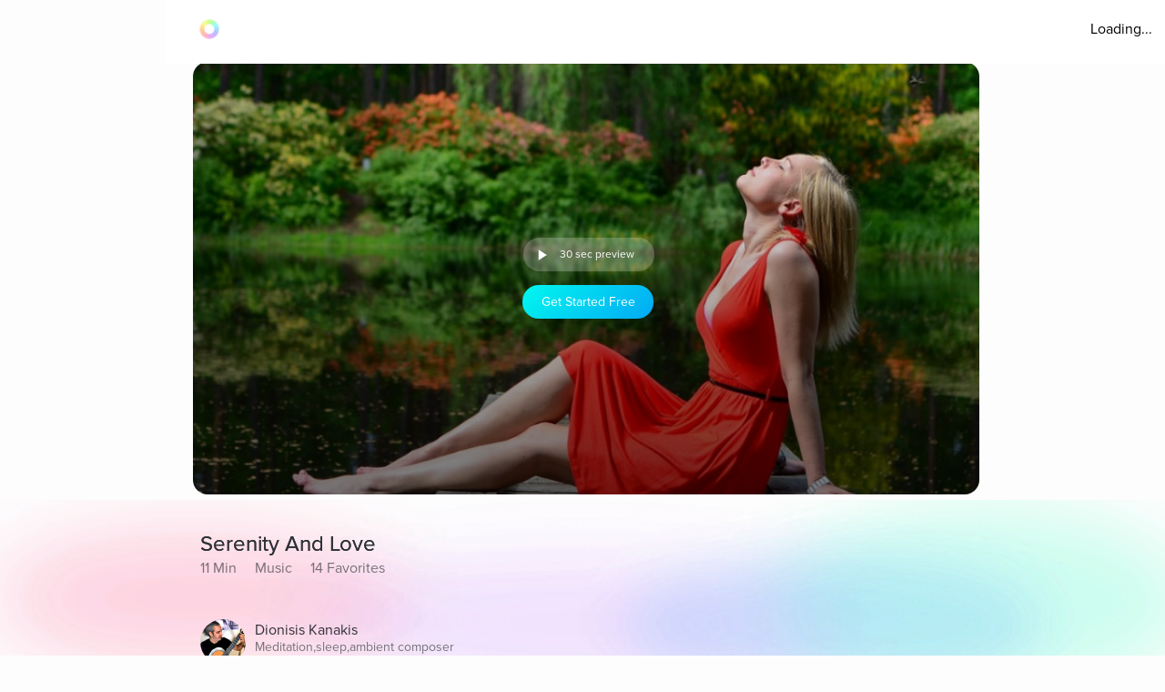

--- FILE ---
content_type: application/javascript; charset=UTF-8
request_url: https://www.aurahealth.io/_next/static/chunks/pages/track/%5BslugMeditation%5D-859e4258908611c6.js
body_size: 12527
content:
(self.webpackChunk_N_E=self.webpackChunk_N_E||[]).push([[4773],{72353:function(e,t,a){(window.__NEXT_P=window.__NEXT_P||[]).push(["/track/[slugMeditation]",function(){return a(65848)}])},79542:function(e,t,a){"use strict";a.d(t,{Z:function(){return s}});var i=a(67294),n=a(45007),r=a(4796),o=a(73056);function s(){let{allCoaches:e,isLoading:t}=(0,r.Z)(e=>{let{coaches:t}=e;return{...t}}),a=(0,n.I0)();return(0,i.useEffect)(()=>{e||t||async function(){await a((0,o.My)())}()},[a,e,t]),{allCoaches:e,isLoading:t}}},65848:function(e,t,a){"use strict";a.r(t),a.d(t,{__N_SSP:function(){return eR},default:function(){return eO}});var i=a(85893),n=a(67294),r=a(9008),o=a.n(r),s=a(79542),c=a(74332),l=a(2196),d=a(67488),u=a(30294),x=a(66748),p=a.n(x),m=a(23994),b=a(70142),h=a(53155),f=a(2335),y=a.n(f),g=a(41664),w=a.n(g),k=a(11163),j=a.n(k),v=a(24067),_=a(37701),S=a(45007),T=a(99060),N=a(3804),P=a(11785),Z=a(28385);let C=new String("#modal.jsx-2ca01e38c6547a85{position:fixed;z-index:5;top:0;left:0;right:0;bottom:0;background-color:rgba(0,0,0,.5);padding:16px;-webkit-box-pack:center;-webkit-justify-content:center;-moz-box-pack:center;-ms-flex-pack:center;justify-content:center;display:-webkit-box;display:-webkit-flex;display:-moz-box;display:-ms-flexbox;display:flex;-webkit-box-align:center;-webkit-align-items:center;-moz-box-align:center;-ms-flex-align:center;align-items:center;padding:4}.close-icon.jsx-2ca01e38c6547a85{position:absolute;right:0;top:0}.modal-card.jsx-2ca01e38c6547a85{display:-webkit-box;display:-webkit-flex;display:-moz-box;display:-ms-flexbox;display:flex;-webkit-box-orient:vertical;-webkit-box-direction:normal;-webkit-flex-direction:column;-moz-box-orient:vertical;-moz-box-direction:normal;-ms-flex-direction:column;flex-direction:column;-webkit-box-pack:center;-webkit-justify-content:center;-moz-box-pack:center;-ms-flex-pack:center;justify-content:center;-webkit-box-align:center;-webkit-align-items:center;-moz-box-align:center;-ms-flex-align:center;align-items:center;width:321px;position:relative;-webkit-border-radius:16px;-moz-border-radius:16px;border-radius:16px}.close-icon.jsx-2ca01e38c6547a85{position:absolute;top:16px;right:16px;font-size:14px}@media only screen and (max-width:576px){.modal-card.jsx-2ca01e38c6547a85{min-width:0px;max-width:321px}}");C.__hash="2ca01e38c6547a85";var z=(0,n.forwardRef)(function(e,t){let{handleLoginModal:a}=e,[r,o]=(0,n.useState)(!1),s=(0,k.useRouter)(),{utm_source:c=null,utm_campaign:l=null}=(0,h.Z)(),d={utm_source:c,utm_campaign:l,redirectTo:s.asPath};function u(){o(!0)}function x(){o(!1)}return((0,n.useImperativeHandle)(t,()=>({showModal:u,hideModal:x})),r)?(0,i.jsxs)("div",{id:"modal",className:"jsx-".concat(C.__hash),children:[(0,i.jsxs)("div",{className:"jsx-".concat(C.__hash)+" card component-shadow modal-card w-100",children:[(0,i.jsx)(P.Z,{type:"body",color:"b100",align:"center",children:"Welcome!"}),(0,i.jsx)(Z.Z,{title:"Create Account",style:{background:"linear-gradient(-225deg, rgb(1, 248, 239) 0%, rgb(3, 169, 244) 100%)",border:"1px solid rgb(212, 212, 212)",boxShadow:"0px 24px 40px 0px rgba(0, 0, 0, 0.25)",marginTop:22,width:219,height:48},onClick:function(){let e=(0,b.generateQueryPath)(p().PAGE_SIGNUP,d);s.push(e)}}),(0,i.jsx)(Z.Z,{title:"Existing user login",style:{background:"white",border:"1px solid rgb(212, 212, 212)",boxShadow:"0px 24px 40px 0px rgba(0, 0, 0, 0.25)",marginTop:16,width:219,height:48},textStyle:{color:"black"},onClick:a}),(0,i.jsx)("div",{onClick:x,className:"jsx-".concat(C.__hash)+" close-icon clickable",children:(0,i.jsx)(N.nfZ,{})})]}),(0,i.jsx)(y(),{id:C.__hash,children:C})]}):null}),E=a(52044),D=a(13032),M=a(81968),L=a(2387),A=a(85749),I=a(5088),R=a(16841),O=a(8970),U=a(8615),F=a.n(U),V=a(28689),$=a(76510),H=a(40053);async function G(e){let{profile:t,id:a,track:i,analyticsOptions:n={}}=e;if(!i)return;let{morningRoutineProgressCount:r,meditationProgressCount:o,lastMorningRoutineDate:s,morningStreak:c,morningStreakMax:l}=t||{},{session:d,trackType:u,channel:x,title:p,unguided:m,userId:b,source:h}=i,{duration:f=null,sentFrom:y=null,score:g,modelSource:w,emotion:k=null,offline:j=!1,sectionIndex:_,sectionLabel:S,sectionTrackIndex:T,topic:N=null}=n,P={Channel:null==x?void 0:x.key,CoachID:b,"Coach Name":h,Duration:f,Emotion:k||y,Guided:!m,"Model Score":g,"Model Source":w,Offline:j,Premium:(0,v.J3)(t),"Section Index":_,"Section Label":S,"Section Track Index":T,"Section Track Label":p,"Sent from":y,Session:d,Topic:N,Title:p,Type:u};if(t&&(P["Day N"]=s&&(0,E.Z)(new Date(s))?r:r+1,P.First=!s,P.morningStreak=c,P.morningStreakMax=l,P["Session N"]=o+1),R.Z.track("Meditation play",P),a&&t){try{let e=await H.Z.generateId("trackPlays");await H.Z.setValue("/trackPlays/".concat(e),{userId:a,emotion:k,time:new Date().toJSON(),trackId:d})}catch(e){F().error("Failed to update trackPlays",{error:e})}try{await H.Z.setValue("users/".concat(a,"/playedTracks/").concat(d),!0)}catch(e){F().error("Failed to update user playedTracks",{error:e})}}}async function B(e){let{event:t,profile:a,track:i,analyticsOptions:n={}}=e;if(!i)return;let{morningRoutineProgressCount:r,meditationProgressCount:o,lastMorningRoutineDate:s,morningStreak:c,morningStreakMax:l}=a||{},{session:d,trackType:u,channel:x,title:p,unguided:m,userId:b,source:h}=i,{duration:f=null,sentFrom:y=null,score:g,modelSource:w,emotion:k=null,offline:j=!1,sectionIndex:_,sectionLabel:S,sectionTrackIndex:T,topic:N=null}=n,P={Channel:null==x?void 0:x.key,CoachID:b,"Coach Name":h,Duration:f,Emotion:k||y,Guided:!m,"Model Score":g,"Model Source":w,Offline:j,Premium:(0,v.J3)(a),"Section Index":_,"Section Label":S,"Section Track Index":T,"Section Track Label":p,"Sent from":y,Session:d,Topic:N,Title:p,Type:u};a&&(P["Day N"]=s&&(0,E.Z)(new Date(s))?r:r+1,P.First=!s,P.morningStreak=c,P.morningStreakMax=l,P["Session N"]=o+1),R.Z.track(t,P)}async function W(e){let{profile:t,id:a,track:i,analyticsOptions:n={}}=e;if(!i)return{};let{trackType:r}=i;if(r===$.Z.CONTENT_TYPES.MUSIC)return await K({profile:t,track:i,analyticsOptions:n}),{};let o={...t||{}};if(t&&a){let e=await J({profile:t,id:a});o={...o,...e};let r=await X({profile:o,id:a,track:i,analyticsOptions:n});o={...o,...r}}let s=await K({profile:o,id:a,track:i,analyticsOptions:n});return o={...o,...s},t&&a&&await q({profile:o,id:a,track:i,analyticsOptions:n}),o}async function J(e){let{profile:t,id:a}=e,{lastMorningRoutineDate:i,morningStreak:n=0,morningStreakMax:r=0}=t,o=new Date,s=new Date(i),c=(0,D.Z)(o,2),l=(0,M.Z)(s,o),d=(0,L.Z)(s),u=(0,M.Z)(s,c),x=2>(0,A.Z)(o),p=2>(0,A.Z)(s),m={morningStreak:n,morningStreakMax:r};!i||d||x&&u||l&&p&&!x?m.morningStreak=n+1:l||(m.morningStreak=1),m.morningStreak>r&&(m.morningStreakMax=m.morningStreak),await (0,v.Nq)(m,a);let b=(0,I.Z)(o,"yyyy-MM-dd");try{await H.Z.setValue("userDaysListened/".concat(a,"/").concat(b),!0)}catch(e){F().error("Failed to update userDaysListened",{error:e})}return m}async function X(e){let{profile:t,id:a,track:i={},analyticsOptions:n}=e,{session:r=null,trackType:o=null}=i,{morningStreak:s,morningStreakMax:c,lastMorningRoutineDate:l,meditationProgressCount:d=0,morningRoutineProgressCount:u=0}=t,{duration:x=null,offline:p=!1}=n;if(!r)return{};let m={lastMorningRoutineDate:new Date().toISOString(),lastMeditationSession:r};await (0,v.Nq)(m,a);let b={session:r,duration:x,morningStreakMax:c,morningStreak:s,type:o,offline:p,date:new Date().toISOString()};try{let e=await H.Z.generateId("users/".concat(a,"/meditationProgress/"));await H.Z.setValue("/users/".concat(a,"/meditationProgress/").concat(e),b),m.meditationProgressCount=d+1}catch(e){F().error("Failed to update meditationProgress",{error:e})}if(!l||!(0,E.Z)(new Date(l)))try{let e=await H.Z.generateId("users/".concat(a,"/morningRoutineProgress/"));await H.Z.setValue("/users/".concat(a,"/morningRoutineProgress/").concat(e),b),m.morningRoutineProgressCount=u+1}catch(e){F().error("Failed to update morningRoutineProgress",{error:e})}return m}async function K(e){let{profile:t,id:a,track:i,analyticsOptions:n}=e,{morningStreak:r,morningStreakMax:o,meditationProgressCount:s,morningRoutineProgressCount:c,premium:l,premiumSessionDone:d}=t||{},{session:u,title:x,unguided:p,channel:m,trackType:b,userId:h,source:f}=i,{duration:y=null,sentFrom:g=null,score:w,modelSource:k,emotion:j=null,offline:_=!1,sectionIndex:S,sectionLabel:T,sectionTrackIndex:N,topic:P=null}=n;if(b===$.Z.CONTENT_TYPES.MUSIC)return R.Z.track("Music Listen",{Time:new Date().toTimeString().slice(0,2),Day:new Date().getDay(),"Listen Duration":y,Duration:y,Finished:!0,Topic:P,Session:u,"Sent from":g}),{};let Z={Channel:null==m?void 0:m.key,CoachID:h,"Coach Name":f,Duration:y,Emotion:j||g,Guided:!p,"Model Score":w,"Model Source":k,Offline:_,Premium:(0,v.J3)(t),"Section Index":S,"Section Label":T,"Section Track Index":N,"Section Track Label":x,"Sent from":g,Session:u,Topic:P,Title:x,Type:b};t&&(Z["Day N"]=c,Z.morningStreak=r,Z.morningStreakMax=o,Z["Session N"]=s,R.Z.setPeopleProperties({morningStreak:r,morningStreakMax:o,"Day N":c,"Session N":s}),R.Z.setSuperProperties({morningStreak:r,morningStreakMax:o,"Day N":c,"Session N":s})),R.Z.track("Meditation done single",Z),O.Z.trackStandard("ViewContent",{content_category:"Meditation done single",content_ids:[u],content_name:x,content_type:"product"},{user:{...t||{},id:a}}),V.Z.trackStandard("ViewContent",{content_category:"Meditation done single",content_id:u,content_name:x,content_type:"product"});let C={};if(l&&!d&&s>1)try{if(O.Z.trackCustom("af_achievement_unlocked",{},{user:{...t||{},id:a}}),!a)return F().warn("No id passed for setting premiumSessionDone"),{};await H.Z.setValue("users/".concat(a,"/premiumSessionDone/"),!0),C.premiumSessionDone=!0}catch(e){F().error("Failed to set premiumSessionDone",{error:e})}return C}async function q(e){let{profile:t,id:a,track:i,rating:n=null,feedback:r=null,analyticsOptions:o}=e;if(!t||!a)return;let{channel:s,session:c,trackType:l,title:d,userId:u,source:x}=i,{meditationProgressCount:p,premium:m}=t,{duration:b=null,sentFrom:h=null,score:f,modelSource:y,emotion:g=null,offline:w=!1,topic:k=null,watch:j=!1}=o;if(n&&a&&(null==s?void 0:s.key))try{let e=await H.Z.getValue("users/".concat(a,"/channelPreferences/").concat(s.key)),t=n,i=1;e&&e.average&&e.count&&(t=(e.average*e.count+n)/(e.count+1),i=e.count+1),await H.Z.updateValue("users/".concat(a,"/channelPreferences/").concat(s.key),{average:t,count:i})}catch(e){F().error("Failed to update channel rating",{error:e})}let _={userId:a,meditationId:c,sessionN:p,rating:n||null,ratingOptional:!0,feedback:r||null,duration:b,hour:new Date().toTimeString().slice(0,2),createdAt:new Date().toISOString(),watch:!!j||null,premium:!!m||null,channelId:(null==s?void 0:s.key)||null,emotion:g,topic:k,trackType:l||null};try{let e=await H.Z.generateId("meditationFeedback");await H.Z.setValue("/meditationFeedback/".concat(e),_),R.Z.track("Meditation feedback",{Channel:null==s?void 0:s.key,CoachID:u,"Coach Name":x,Duration:b,Emotion:g||h,Feedback:r||null,"Model Score":f,"Model Source":y,Offline:w,Premium:(0,v.J3)(t),Rating:n||null,"Sent from":h,"Session N":p,Session:c,Skip:!n||null,Topic:k,Title:d,Type:l,Watch:!!j||null})}catch(e){F().error("Failed to update meditation feedback",{error:e})}}var Q=a(5468);let Y=new String(".video-player-wrapper.jsx-559b7e094635bc9d{width:90%;height:auto}.video-player.jsx-559b7e094635bc9d{width:100%;-webkit-border-radius:16px;-moz-border-radius:16px;border-radius:16px}.fa-btn-2-minute.jsx-559b7e094635bc9d{display:-webkit-inline-box;display:-webkit-inline-flex;display:-moz-inline-box;display:-ms-inline-flexbox;display:inline-flex;margin:0 10px;color:#fff;font-size:30px;line-height:1;width:20px;z-index:5}.button-wrapper.jsx-559b7e094635bc9d{position:absolute;top:50%;left:50%;-webkit-transform:translate(-50%,-50%);-moz-transform:translate(-50%,-50%);-ms-transform:translate(-50%,-50%);-o-transform:translate(-50%,-50%);transform:translate(-50%,-50%)}.button-container.jsx-559b7e094635bc9d{width:144px;background:rgb(0,0,0,.6);-webkit-border-radius:20px;-moz-border-radius:20px;border-radius:20px;display:-webkit-box;display:-webkit-flex;display:-moz-box;display:-ms-flexbox;display:flex;-webkit-box-pack:start;-webkit-justify-content:flex-start;-moz-box-pack:start;-ms-flex-pack:start;justify-content:flex-start;-webkit-box-align:center;-webkit-align-items:center;-moz-box-align:center;-ms-flex-align:center;align-items:center;height:37px}@media screen and (min-width:1440px){.video-player-wrapper.jsx-559b7e094635bc9d{width:80%}}@media screen and (min-width:1920px){.video-player-wrapper.jsx-559b7e094635bc9d{width:60%}}@media screen and (max-width:576px){.button-container.jsx-559b7e094635bc9d{width:120px;margin-left:2px}.fa-btn-2-minute.jsx-559b7e094635bc9d{margin:0 1px 0px 7px}}@media(max-width:768px){.video-player-wrapper.jsx-559b7e094635bc9d{margin-left:auto;margin-right:auto}}");Y.__hash="559b7e094635bc9d";var ee=a(92088),et=a(79127);function ea(e){let{user:t,analyticsOptions:a,track:r,redirectToSubscribe:o,showSignUpModal:s}=e,[c,l]=(0,n.useState)(),[d,u]=(0,n.useState)(),[x,p]=(0,n.useState)(),m=(0,n.useRef)(),b=(0,n.useCallback)(()=>{x&&p(!x),t?t&&!(0,v.J3)(t)&&o():s()},[o,t,s,x]);(0,n.useEffect)(()=>{c&&B({event:"Meditation preview done",analyticsOptions:a,profile:t,track:r})},[c,a,r,t]);let h=(0,n.useCallback)(()=>{30-m.current.currentTime<=0&&(l(!0),m.current.pause(),b())},[m,b]);function f(){if(c){b();return}d||B({event:"Meditation preview play",analyticsOptions:a,profile:t,track:r}),m.current.play(),p(!0),u(!0)}return(0,n.useEffect)(()=>{if(null!==m.current)return m.current.addEventListener("timeupdate",h),()=>{null!==m.current&&m.current.removeEventListener("timeupdate",h)}},[h,m]),(0,i.jsxs)(i.Fragment,{children:[(0,i.jsxs)("div",{style:{position:"relative"},className:"jsx-".concat(Y.__hash),children:[(0,i.jsx)("video",{onClick:function(){!c&&d&&(x?(p(!1),m.current.pause()):(p(!0),m.current.play()))},onPlay:f,ref:m,disablePictureInPicture:!0,src:r.videoUrl,controlsList:"nodownload nofullscreen noremoteplayback noplaybackrate",className:"jsx-".concat(Y.__hash)+" video-player"}),!x&&(0,i.jsxs)("div",{className:"jsx-".concat(Y.__hash)+" button-wrapper",children:[(0,i.jsxs)("div",{onClick:f,className:"jsx-".concat(Y.__hash)+" button-container clickable",children:[(0,i.jsx)("div",{className:"jsx-".concat(Y.__hash)+" fa-btn-2-minute",children:(0,i.jsx)(ee.Nhx,{})}),(0,i.jsx)(P.Z,{type:"footnote",color:"w100",children:"30 sec preview"})]}),t&&!(0,v.J3)(t)&&(0,i.jsx)(Z.Z,{onClick:o,title:"Upgrade Now",classes:"upgrade-cta aura-btn clean-style",textStyle:{fontSize:12},style:{marginTop:15}}),!t&&(0,i.jsx)(et.Z,{showSignUpModal:s,style:{marginTop:15}})]})]}),(0,i.jsx)(y(),{id:Y.__hash,children:Y})]})}function ei(e){let{track:t,analyticsOptions:a,redirectToSubscribe:r,isTrackUnlocked:o}=e,{user:s,authLoading:c}=(0,_.Z)(),[l,d]=(0,n.useState)(!1),u=(0,S.I0)(),x=(0,n.useRef)(null),p=(0,n.useRef)(null),m=(0,n.useRef)(null),b=(0,n.useCallback)(()=>{m.current&&m.current.showModal()},[m]);return(0,n.useEffect)(()=>{async function e(){let e=await W({profile:s,id:s&&s.id,track:t,analyticsOptions:a});s&&u((0,Q.Lj)({profile:e,id:s.id}))}return x.current&&x.current.addEventListener("ended",e),()=>{x.current&&x.current.removeEventListener("ended",e)}},[s,t,u,a]),(0,i.jsxs)("div",{className:"jsx-".concat(Y.__hash),children:[(0,i.jsxs)("div",{className:"jsx-".concat(Y.__hash)+" video-player-wrapper",children:[o?(0,i.jsx)("video",{onPlay:function(){if(s||o)o?l||G({profile:s,id:null==s?void 0:s.id,track:t,analyticsOptions:a}):r();else{if(c)return;b()}d(!0)},ref:x,disablePictureInPicture:!0,src:t.videoUrl,controls:!0,controlsList:"nodownload nofullscreen noremoteplayback noplaybackrate",className:"jsx-".concat(Y.__hash)+" video-player"}):(0,i.jsx)(ea,{user:s,redirectToSubscribe:r,showSignUpModal:b,analyticsOptions:a,track:t}),(0,i.jsx)(z,{handleLoginModal:function(){p.current&&(p.current.show(),m.current.hideModal())},ref:m}),(0,i.jsx)(T.Z,{ref:p})]}),(0,i.jsx)(y(),{id:Y.__hash,children:Y})]})}var en=a(68858),er=a.n(en),eo=a(24729),es=a(56852),ec=a(11828),el=a(93967),ed=a.n(el);let eu=new String(".time-container.jsx-9f59533571555c4e{width:100%;display:-webkit-box;display:-webkit-flex;display:-moz-box;display:-ms-flexbox;display:flex;-webkit-box-pack:center;-webkit-justify-content:center;-moz-box-pack:center;-ms-flex-pack:center;justify-content:center}.time-wrapper.jsx-9f59533571555c4e{display:-webkit-box;display:-webkit-flex;display:-moz-box;display:-ms-flexbox;display:flex;border:1px solid rgba(255,255,255,.5);-webkit-border-radius:16px;-moz-border-radius:16px;border-radius:16px;width:148px;-webkit-box-align:center;-webkit-align-items:center;-moz-box-align:center;-ms-flex-align:center;align-items:center}.stream-url.jsx-9f59533571555c4e{display:inline-block;padding:2px 12px;width:100%}.duration7-active-stream.jsx-9f59533571555c4e{background-color:rgba(227,226,226,.5);-webkit-border-radius:0 16px 16px 0;-moz-border-radius:0 16px 16px 0;border-radius:0 16px 16px 0;border:2px solid transparent}.inactive-stream.jsx-9f59533571555c4e{color:rgba(227,226,226,.9);cursor:pointer}.active-stream-single.jsx-9f59533571555c4e{background-color:rgba(227,226,226,.5);-webkit-border-radius:16px;-moz-border-radius:16px;border-radius:16px;border:2px solid transparent}.active-stream-multiple.jsx-9f59533571555c4e{background-color:rgba(227,226,226,.5);-webkit-border-radius:16px 0 0 16px;-moz-border-radius:16px 0 0 16px;border-radius:16px 0 0 16px;border:2px solid transparent}");function ex(e){let{track:t,getStreamUrl:a,playedOn:n,streamUrl:r}=e,{duration:o,duration7:s,url:c}=t,l=r===c;return(0,i.jsxs)("div",{className:"jsx-".concat(eu.__hash)+" time-container",children:[!n&&(0,i.jsxs)("div",{className:"jsx-".concat(eu.__hash)+" time-wrapper",children:[(0,i.jsx)("div",{onClick:()=>a(3),className:"jsx-".concat(eu.__hash)+" "+(ed()("stream-url","clickable",{"inactive-stream":!l,"active-stream-single":l&&!s,"active-stream-multiple":l&&s})||""),children:(0,i.jsxs)(P.Z,{type:"body2",color:l?"w100":"w64",align:"center",children:[(0,d.ao)(o)," min"]})}),s&&(0,i.jsx)("div",{onClick:()=>a(7),className:"jsx-".concat(eu.__hash)+" "+(ed()("stream-url","clickable",{"duration7-active-stream":!l,"inactive-stream":l})||""),children:(0,i.jsxs)(P.Z,{type:"body2",color:l?"w64":"w100",align:"center",children:[(0,d.ao)(s)," min"]})})]}),(0,i.jsx)(y(),{id:eu.__hash,children:eu})]})}eu.__hash="9f59533571555c4e";var ep=a(68235);let em=new String(".player-bar.jsx-239074cc75c6f998{position:absolute;left:0;right:0;bottom:0;margin-left:18px;margin-right:12px}.line.jsx-239074cc75c6f998{margin-bottom:16px}.fa-min.jsx-239074cc75c6f998{margin:0 10px;color:#fff;font-size:30px;line-height:1}.browsing-time.jsx-239074cc75c6f998{display:-webkit-box;display:-webkit-flex;display:-moz-box;display:-ms-flexbox;display:flex}");em.__hash="239074cc75c6f998";let eb={percentage:0,audioPlayerDuration:""};function eh(e){let{onPlay:t,playing:a,playedOn:r,audioPlayerRef:o,totalDuration:s}=e,[c,l]=(0,n.useReducer)(ef,eb),{percentage:d,audioPlayerDuration:u}=c,x=(0,n.useCallback)(()=>{let e=o.current;l({type:"setPercentage",data:e.currentTime/e.duration*100||0}),e.currentTime!==e.duration?l({type:"setAudioPlayerDuration",data:(0,b.formatSecondsAsTime)(e.currentTime)}):l({type:"setPlayedOn",data:!1})},[o]),p=(0,n.useCallback)(()=>{let e=o.current;l({type:"setAudioPlayerDuration",data:(0,b.formatSecondsAsTime)(e.currentTime)})},[o]);return(0,n.useEffect)(()=>{let e=o.current;if(null!==e)return e.addEventListener("loadedmetadata",p),e.addEventListener("timeupdate",x),()=>{e.removeEventListener("loadedmetadata",p),e.removeEventListener("timeupdate",x)}},[o.current,p,x]),(0,i.jsxs)("div",{className:"jsx-".concat(em.__hash)+" player-bar",children:[(0,i.jsx)("link",{rel:"stylesheet",href:"/static/css/ui-video-seek-slider.css",className:"jsx-".concat(em.__hash)}),r&&(0,i.jsxs)("div",{className:"jsx-".concat(em.__hash),children:[(0,i.jsx)("div",{className:"jsx-".concat(em.__hash)+" line",children:(0,i.jsx)(ep.VideoSeekSlider,{max:1e3*s||0,currentTime:1e3*o.current.currentTime||0,progress:d,onChange:function(e){o.current.currentTime=e/1e3},offset:0})}),(0,i.jsxs)("div",{style:{display:"flex",alignItems:"center",marginBottom:"20px"},className:"jsx-".concat(em.__hash),children:[(0,i.jsx)("span",{onClick:function(){let e=o.current,{currentTime:t}=e;t-15<0?e.currentTime=0:e.currentTime=t-15},className:"jsx-".concat(em.__hash)+" fa-min clickable",children:(0,i.jsx)(ee.h$P,{})}),a?(0,i.jsx)("span",{onClick:t,className:"jsx-".concat(em.__hash)+" fa-min clickable",children:(0,i.jsx)(ee.hPq,{})}):(0,i.jsx)("span",{onClick:t,className:"jsx-".concat(em.__hash)+" fa-min clickable",children:(0,i.jsx)(ee.Nhx,{})}),(0,i.jsx)("span",{onClick:function(){let e=o.current,{duration:t}=e,{currentTime:a}=e;a+15>t?e.currentTime=t:e.currentTime=a+15},className:"jsx-".concat(em.__hash)+" fa-min clickable",children:(0,i.jsx)(ee.H$B,{})}),(0,i.jsxs)("div",{className:"jsx-".concat(em.__hash)+" browsing-time",children:[(0,i.jsx)(P.Z,{color:"w100",type:"body",align:"center",style:{width:"60px"},children:u||"0:00"}),(0,i.jsx)(P.Z,{color:"w100",type:"body",align:"center",style:{marginRight:"10px",marginLeft:"10px"},children:"/"}),(0,i.jsx)(P.Z,{color:"w100",type:"body",align:"center",children:(0,b.formatSecondsAsTime)(s)})]})]})]}),(0,i.jsx)(y(),{id:em.__hash,children:em})]})}function ef(e,t){switch(t.type){case"setPercentage":return{...e,percentage:t.data};case"setAudioPlayerDuration":return{...e,audioPlayerDuration:t.data};default:return e}}let ey=new String(".player-items-container.jsx-9dcac507f295a8ad{display:-webkit-box;display:-webkit-flex;display:-moz-box;display:-ms-flexbox;display:flex;-webkit-box-align:center;-webkit-align-items:center;-moz-box-align:center;-ms-flex-align:center;align-items:center;-webkit-flex-wrap:wrap;-ms-flex-wrap:wrap;flex-wrap:wrap;-webkit-box-pack:center;-webkit-justify-content:center;-moz-box-pack:center;-ms-flex-pack:center;justify-content:center}.lock-icon.jsx-9dcac507f295a8ad{color:rgb(255,255,255,.8);font-size:30px;-webkit-box-pack:center;-webkit-justify-content:center;-moz-box-pack:center;-ms-flex-pack:center;justify-content:center;display:-webkit-box;display:-webkit-flex;display:-moz-box;display:-ms-flexbox;display:flex}.player-icon.jsx-9dcac507f295a8ad{color:rgb(255,255,255,.8);font-size:50px;-webkit-box-pack:center;-webkit-justify-content:center;-moz-box-pack:center;-ms-flex-pack:center;justify-content:center;display:-webkit-box;display:-webkit-flex;display:-moz-box;display:-ms-flexbox;display:flex}.player-controls.jsx-9dcac507f295a8ad{position:absolute;height:126px;bottom:74px;left:0;right:0}.player-container.jsx-9dcac507f295a8ad{background-position:center,center;background-repeat:no-repeat,no-repeat;background-size:cover,cover;-webkit-background-size:cover,cover;-moz-background-size:cover,cover;-o-background-size:cover,cover;height:200px;-webkit-border-radius:0;-moz-border-radius:0;border-radius:0;max-width:120vh;width:100%;display:-webkit-box;display:-webkit-flex;display:-moz-box;display:-ms-flexbox;display:flex;-webkit-box-align:center;-webkit-align-items:center;-moz-box-align:center;-ms-flex-align:center;align-items:center;-webkit-box-pack:center;-webkit-justify-content:center;-moz-box-pack:center;-ms-flex-pack:center;justify-content:center;position:relative}.container-holder.jsx-9dcac507f295a8ad{text-align:center;background:rgba(0,0,0,.3);-webkit-border-radius:10px;-moz-border-radius:10px;border-radius:10px;height:130px;width:70%;display:-webkit-box;display:-webkit-flex;display:-moz-box;display:-ms-flexbox;display:flex;-webkit-box-align:center;-webkit-align-items:center;-moz-box-align:center;-ms-flex-align:center;align-items:center;-webkit-box-pack:center;-webkit-justify-content:center;-moz-box-pack:center;-ms-flex-pack:center;justify-content:center;-webkit-box-orient:vertical;-webkit-box-direction:normal;-webkit-flex-direction:column;-moz-box-orient:vertical;-moz-box-direction:normal;-ms-flex-direction:column;flex-direction:column;padding:20px}.play-pause-button.jsx-9dcac507f295a8ad .holder.jsx-9dcac507f295a8ad{display:-webkit-box;display:-webkit-flex;display:-moz-box;display:-ms-flexbox;display:flex}.play-pause-button.jsx-9dcac507f295a8ad{display:-webkit-box;display:-webkit-flex;display:-moz-box;display:-ms-flexbox;display:flex;-webkit-box-orient:vertical;-webkit-box-direction:normal;-webkit-flex-direction:column;-moz-box-orient:vertical;-moz-box-direction:normal;-ms-flex-direction:column;flex-direction:column;cursor:pointer}.fa-play.jsx-9dcac507f295a8ad{max-width:94px;max-height:94px;width:auto;height:auto;margin:0 auto 20px}@supports(-webkit-backdrop-filter:none)or ((backdrop-filter:none)or (-webkit-backdrop-filter:none)){.container-holder.jsx-9dcac507f295a8ad{-webkit-backdrop-filter:blur(10px);backdrop-filter:blur(10px);background:rgba(0,0,0,.1)}}.header-holder.jsx-9dcac507f295a8ad{-webkit-box-flex:1;-webkit-flex:1;-moz-box-flex:1;-ms-flex:1;flex:1;display:-webkit-box;display:-webkit-flex;display:-moz-box;display:-ms-flexbox;display:flex}@media(min-width:480px){.player-container.jsx-9dcac507f295a8ad{height:400px}.player-controls.jsx-9dcac507f295a8ad{height:400px}}@media(min-width:767px){.player-container.jsx-9dcac507f295a8ad{-webkit-border-radius:16px;-moz-border-radius:16px;border-radius:16px;height:420px}.player-controls.jsx-9dcac507f295a8ad{-webkit-border-radius:16px;-moz-border-radius:16px;border-radius:16px;height:346px}.meditation-container.jsx-9dcac507f295a8ad{margin:0 32px}}@media(min-width:1025px){.player-container.jsx-9dcac507f295a8ad{height:66vh}.player-controls.jsx-9dcac507f295a8ad{height:54vh}}");ey.__hash="9dcac507f295a8ad";let eg=new String(".fa-btn-2-minute.jsx-e39244b3dc089c62{display:-webkit-inline-box;display:-webkit-inline-flex;display:-moz-inline-box;display:-ms-inline-flexbox;display:inline-flex;margin:0 10px;color:#fff;font-size:30px;line-height:1;width:20px}.button-container.jsx-e39244b3dc089c62{width:144px;background:rgb(255,255,255,.22);-webkit-border-radius:20px;-moz-border-radius:20px;border-radius:20px;display:-webkit-box;display:-webkit-flex;display:-moz-box;display:-ms-flexbox;display:flex;-webkit-box-pack:start;-webkit-justify-content:flex-start;-moz-box-pack:start;-ms-flex-pack:start;justify-content:flex-start;-webkit-box-align:center;-webkit-align-items:center;-moz-box-align:center;-ms-flex-align:center;align-items:center;margin-bottom:15px;margin-left:6px;height:37px}@media screen and (max-width:576px){.button-container.jsx-e39244b3dc089c62{width:120px;margin-left:2px}.fa-btn-2-minute.jsx-e39244b3dc089c62{margin:0 1px 0px 7px}}");eg.__hash="e39244b3dc089c62";let ew={audioPlayerDuration:"",previewDone:!1};function ek(e){let{togglePlay:t,audioPlayerRef:a,user:r,analyticsOptions:o,track:s,playedOn:c,playing:l,redirectToSubscribe:d,showSignUpModal:u}=e,[x,p]=(0,n.useReducer)(ej,ew),{audioPlayerDuration:m,previewDone:h}=x,f=a.current,g=(0,n.useCallback)(()=>{l&&t(),r?r&&!(0,v.J3)(r)&&d():u()},[d,r,u,t,l]);(0,n.useEffect)(()=>{h&&B({event:"Meditation preview done",analyticsOptions:o,profile:r,track:s})},[h,o,s,r]);let w=(0,n.useCallback)(()=>{let e=30-f.currentTime<=0;f.currentTime<=30&&p({type:"setAudioPlayerDuration",data:(0,b.formatSecondsAsTime)(30-f.currentTime)}),e&&(p({type:"setPreviewDone",data:!0}),g())},[f,g]),k=(0,n.useCallback)(()=>{p({type:"setAudioPlayerDuration",data:(0,b.formatSecondsAsTime)(30-f.currentTime)})},[f]);return(0,n.useEffect)(()=>{if(null!==f)return f.addEventListener("loadedmetadata",k),f.addEventListener("timeupdate",w),()=>{f.removeEventListener("loadedmetadata",k),f.removeEventListener("timeupdate",w)}},[k,w,f]),(0,i.jsxs)("div",{className:"jsx-".concat(eg.__hash),children:[(0,i.jsxs)("div",{onClick:function(){if(h){g();return}c||B({event:"Meditation preview play",analyticsOptions:o,profile:r,track:s}),t()},className:"jsx-".concat(eg.__hash)+" button-container clickable",children:[(0,i.jsx)("div",{className:"jsx-".concat(eg.__hash)+" fa-btn-2-minute",children:l?(0,i.jsx)(ee.hPq,{}):(0,i.jsx)(ee.Nhx,{})}),c?(0,i.jsx)(P.Z,{color:"w100",type:"body",align:"center",style:{width:"50px",marginLeft:10},children:m||"0:00"}):(0,i.jsx)(P.Z,{type:"footnote",color:"w100",children:"30 sec preview"})]}),r&&!(0,v.J3)(r)&&(0,i.jsx)(Z.Z,{onClick:d,title:"Upgrade Now",classes:"upgrade-cta aura-btn clean-style",textStyle:{fontSize:12}}),!r&&(0,i.jsx)(et.Z,{showSignUpModal:u}),(0,i.jsx)(y(),{id:eg.__hash,children:eg})]})}function ej(e,t){switch(t.type){case"setPreviewDone":return{...e,previewDone:t.data};case"setAudioPlayerDuration":return{...e,audioPlayerDuration:t.data};default:return e}}let ev={playedOn:!1,playing:!1,streamUrl:"",totalDuration:""};function e_(e){let{track:t,analyticsOptions:a,redirectToSubscribe:r,isTrackUnlocked:o}=e,{user:s,authLoading:c}=(0,_.Z)(),[l,u]=(0,n.useReducer)(eS,ev),x=(0,S.I0)(),{playedOn:p,playing:m,streamUrl:b,totalDuration:h}=l,f=(0,d.H7)(t,3),g=(0,n.useRef)(null),w=(0,n.useRef)(null),k=(0,n.useRef)(null),j=(0,n.useCallback)(()=>{k.current&&k.current.showModal()},[k]);(0,n.useEffect)(()=>(u({type:"setStreamUrl",data:t.url}),u({type:"setTotalDuration",data:t.duration}),g.current=document.createElement("audio"),g.current.src=t.url,g.current.load(),()=>{g.current&&g.current.pause()}),[t.duration,t.url]),(0,n.useEffect)(()=>{async function e(){let e=g.current;e.pause(),e.currentTime=0,u({type:"setPlaying",data:!1});let i=await W({profile:s,id:s&&s.id,track:t,analyticsOptions:a});s&&x((0,Q.Lj)({profile:i,id:s.id}))}return g.current.addEventListener("ended",e),()=>{g.current&&g.current.removeEventListener("ended",e)}},[s,t,x,a]);let v=(0,n.useCallback)(async()=>{u({type:"setPlayedOn",data:!0});let e=g.current;if(!e)return;let t=m?"pause":"play";window.AudioContext=window.AudioContext||window.webkitAudioContext,await e[t](),u({type:"setPlaying",data:!m})},[m]);function N(){if(s||o)o?(p||G({profile:s,id:null==s?void 0:s.id,track:t,analyticsOptions:a}),v()):r();else{if(c)return;j()}}return(0,i.jsxs)("div",{className:"jsx-".concat(ey.__hash),children:[(0,i.jsxs)("div",{style:{backgroundImage:'linear-gradient(transparent, #0008),\n              url("'.concat((0,d.VZ)(t),'")'),margin:s?"20px 0":0},className:"jsx-".concat(ey.__hash)+" player-container",children:[p&&o&&(0,i.jsx)("div",{onClick:N,className:"jsx-".concat(ey.__hash)+" player-controls"}),(0,i.jsxs)("div",{className:"jsx-".concat(ey.__hash)+" player-items-container",children:[o&&(0,i.jsxs)(i.Fragment,{children:[(0,i.jsx)("div",{onClick:N,className:"jsx-".concat(ey.__hash)+" play-pause-button",children:(0,i.jsx)("div",{className:"jsx-".concat(ey.__hash)+" holder",children:!p&&(0,i.jsx)("div",{style:{height:94,width:94,background:"rgb(255,255,255, 0.22)",borderRadius:"50%",display:"flex",justifyContent:"center",alignItems:"center",marginBottom:20},className:"jsx-".concat(ey.__hash),children:o?(0,i.jsx)("div",{className:"jsx-".concat(ey.__hash)+" player-icon",children:(0,i.jsx)(ee.Nhx,{})}):(0,i.jsx)("div",{className:"jsx-".concat(ey.__hash)+" lock-icon",children:(0,i.jsx)(ec.Cnw,{})})})})}),(0,i.jsx)(ex,{playedOn:p,track:t,streamUrl:b||f,getStreamUrl:function(){let e=arguments.length>0&&void 0!==arguments[0]?arguments[0]:3,a=(0,d.H7)(t,e);u({type:"setStreamUrl",data:a}),u({type:"setTotalDuration",data:3===e?t.duration:t.duration7});let i=g.current;null!==i&&(i.src=a,i.load())}})]}),o?(0,i.jsx)(eh,{onPlay:N,playing:m,playedOn:p,audioPlayerRef:g,totalDuration:h}):(0,i.jsx)(ek,{togglePlay:v,playing:m,playedOn:p,user:s,audioPlayerRef:g,redirectToSubscribe:r,showSignUpModal:j,analyticsOptions:a,track:t})]}),(0,i.jsx)(z,{handleLoginModal:function(){w.current&&(w.current.show(),k.current.hideModal())},ref:k}),(0,i.jsx)(T.Z,{ref:w})]}),(0,i.jsx)(y(),{id:ey.__hash,children:ey})]})}function eS(e,t){switch(t.type){case"setPlayedOn":return{...e,playedOn:t.data};case"setPlaying":return{...e,playing:t.data};case"setStreamUrl":return{...e,streamUrl:t.data};case"setTotalDuration":return{...e,totalDuration:t.data};default:return e}}let eT=new String(".meditation-container.jsx-a4ac15b622269e4c{margin:0;padding-top:30px}.track-content.jsx-a4ac15b622269e4c{padding:30px}.avatar.jsx-a4ac15b622269e4c{vertical-align:middle;width:50px;height:50px;-webkit-border-radius:50%;-moz-border-radius:50%;border-radius:50%;margin-right:10px}.meditation-stats.jsx-a4ac15b622269e4c{width:100%;display:-webkit-inline-box;display:-webkit-inline-flex;display:-moz-inline-box;display:-ms-inline-flexbox;display:inline-flex}@media screen and (max-width:768px)and (min-width:767px){.track-content.jsx-a4ac15b622269e4c{padding:40px 26px}}@media screen and (min-width:281px)and (max-width:767px){.meditation-stats.jsx-a4ac15b622269e4c{-webkit-flex-wrap:wrap;-ms-flex-wrap:wrap;flex-wrap:wrap;max-width:250px}}@media(min-width:769px){.meditation-container.jsx-a4ac15b622269e4c{margin:0 32px}.track-content.jsx-a4ac15b622269e4c{padding:40px}}");eT.__hash="a4ac15b622269e4c";var eN=a(36415);let eP=new String(".root.jsx-e26d0ee44d64d72b{display:-webkit-box;display:-webkit-flex;display:-moz-box;display:-ms-flexbox;display:flex;-webkit-box-orient:vertical;-webkit-box-direction:normal;-webkit-flex-direction:column;-moz-box-orient:vertical;-moz-box-direction:normal;-ms-flex-direction:column;flex-direction:column;width:310px;-webkit-box-shadow:12px 18px 16px -10px rgba(0,0,0,.2);-moz-box-shadow:12px 18px 16px -10px rgba(0,0,0,.2);box-shadow:12px 18px 16px -10px rgba(0,0,0,.2);height:168px;background-color:white;-webkit-border-radius:12px;-moz-border-radius:12px;border-radius:12px;border:1px solid rgb(185,185,185);margin-top:10px;margin-right:36px;margin-bottom:30px}.avatar-small.jsx-e26d0ee44d64d72b{vertical-align:middle;width:32px;height:32px;-webkit-border-radius:50%;-moz-border-radius:50%;border-radius:50%;text-align:center;background:rgb(194,186,186)}.post-content.jsx-e26d0ee44d64d72b{margin-top:10px;display:-webkit-box;-webkit-line-clamp:3;-webkit-box-orient:vertical;overflow:hidden;-o-text-overflow:ellipsis;text-overflow:ellipsis}@media screen and (max-width:1440px){.root.jsx-e26d0ee44d64d72b{width:290px}}@media screen and (max-width:1024px){.root.jsx-e26d0ee44d64d72b{width:264px;margin-right:32px}}@media screen and (max-width:576px){.root.jsx-e26d0ee44d64d72b{width:272px;margin-right:24px}}@media screen and (max-width:320px){.root.jsx-e26d0ee44d64d72b{width:228px;margin-right:20px}}");function eZ(e){let{post:t}=e,{user:a={},content:n,title:r}=t,{firstName:o=""}=a,s=o.match(/\b(\w)/g),c=s?s.splice(0,2).join(""):"";return(0,i.jsxs)("div",{className:"jsx-".concat(eP.__hash)+" root",children:[(0,i.jsxs)("div",{style:{margin:"10px"},className:"jsx-".concat(eP.__hash),children:[(0,i.jsxs)("div",{style:{display:"inline-flex"},className:"jsx-".concat(eP.__hash),children:[(0,i.jsx)("div",{className:"jsx-".concat(eP.__hash)+" avatar-small",children:(0,i.jsx)(P.Z,{color:"w100",type:"body",weight:"regular",style:{marginTop:"4px"},children:c})}),(0,i.jsx)("div",{style:{display:"flex",flexDirection:"row",alignItems:"center"},className:"jsx-".concat(eP.__hash),children:(0,i.jsx)(P.Z,{color:"b100",type:"body",weight:"regular",style:{marginLeft:"10px"},children:o})})]}),(0,i.jsxs)("div",{className:"jsx-".concat(eP.__hash)+" post-content",children:[(0,i.jsx)(P.Z,{color:"b80",type:"body2",weight:"regular",children:r}),(0,i.jsx)(P.Z,{color:"b80",type:"body2",weight:"regular",children:n})]})]}),(0,i.jsx)(y(),{id:eP.__hash,children:eP})]})}eP.__hash="e26d0ee44d64d72b";let eC=new String(".custom-posts-container.jsx-b3c9718bd398f44{margin-bottom:48px;margin-top:48px}");eC.__hash="b3c9718bd398f44";var ez=function(e){let{data:t,label:a}=e;return t&&t.length?(0,i.jsxs)("div",{className:"jsx-".concat(eC.__hash)+" custom-posts-container",children:[(0,i.jsxs)("div",{className:"jsx-".concat(eC.__hash),children:[(0,i.jsx)(P.Z,{type:"h4",color:"b100",weight:"regular",style:{marginBottom:12},children:a}),(0,i.jsxs)(P.Z,{color:"b64",type:"body",weight:"regular",children:[t.length," reflections"]})]}),(0,i.jsx)(eN.Z,{data:t,renderItem:e=>(0,i.jsx)(eZ,{post:e},e.id)}),(0,i.jsx)(y(),{id:eC.__hash,children:eC})]}):null},eE=a(94914),eD=a(59994),eM=a(23489),eL=a(75215),eA=a(31182);function eI(e){let{track:t,channel:a,coach:r}=e,o=(0,k.useRouter)(),{user:s}=(0,_.Z)(),c=(0,eA.UE)(o.locale),{id:l,trackType:x,content:f,favoritedCount:g,playedCount:S,slug:T,session:N,title:Z,unguided:C}=t||{},[z,E]=(0,n.useState)(!1),[D,M]=(0,n.useState)(),[L,A]=(0,n.useState)(null),[I,R]=(0,n.useState)(!0),{modelSource:O=null,score:U=null,sectionLabel:F=null,sectionTrackIndex:V=null,sectionIndex:$=null,sentFrom:H=null,topic:G=null,utm_source:B=null,userId:W=null,utm_campaign:J=null,aftp:X=null}=(0,h.Z)(),[,K]=(0,eD.Z)(),q=r?r.slug:null;(0,eL.Z)({Session:N,Title:Z,Channel:null==a?void 0:a.key,Type:x,Guided:!C,"Sent from":H||B},[t]),(0,n.useEffect)(()=>{(async function(){let e=await (0,d.Kp)(l);M(e=e.filter(function(e){return null!==e}))})()},[l]),(0,n.useEffect)(()=>{(async function(){if(!N){R(!1);return}try{R(!0);let e=await eo.Z.getTracks({routeSuffix:"contents/".concat(N,"/related"),overrideDurationFilter:4,overrideContentType:"all",limit:20,locale:c||"all"});A(e)}catch(e){}finally{R(!1)}})()},[N,c]);let Q=(0,n.useMemo)(()=>({duration:t.duration?Math.round(t.duration/60):0,offline:!1,sentFrom:H||B||null,sectionLabel:F,sectionTrackIndex:V,sectionIndex:$,topic:G,modelSource:O&&O.split(",")||null,score:U}),[t,B,F,V,$,G,O,U,H]),Y=(0,n.useCallback)(()=>{j().push((0,b.generateQueryPath)("".concat(p().PAGE_SUBSCRIBE,"/").concat(er().PRICING_DEFAULT),{redirectTo:j().asPath,utm_source:B,userId:W,utm_campaign:J}))},[B,J,W]);return(0,n.useEffect)(()=>{s&&(0,v.J3)(s)||"true"===X?E(!0):E(!1)},[X,s]),(0,i.jsxs)("div",{className:"jsx-".concat(eT.__hash),children:[(0,i.jsx)("div",{className:"jsx-".concat(eT.__hash)+" meditation-container",children:(null==t?void 0:t.videoUrl)?(0,i.jsx)(ei,{track:t,analyticsOptions:Q,redirectToSubscribe:Y,isTrackUnlocked:z}):(0,i.jsx)(e_,{track:t,analyticsOptions:Q,redirectToSubscribe:Y,isTrackUnlocked:z})}),(0,i.jsxs)("div",{className:"jsx-".concat(eT.__hash)+" track-content",children:[(0,i.jsx)(P.Z,{color:"b100",type:"h3",component:"h1",weight:"regular",children:t.title}),(0,i.jsxs)("div",{className:"jsx-".concat(eT.__hash)+" meditation-stats",children:[(0,i.jsx)(P.Z,{type:"body",color:"b64",weight:"regular",style:{maxWidth:K?120:60,marginRight:20,marginTop:K?8:0},children:"".concat((0,d.ao)(t.duration)," Min")}),(0,i.jsx)(P.Z,{color:"b64",type:"body",weight:"regular",style:{marginRight:20,marginTop:K?8:0},children:(0,d.tu)(x)}),S>=1e3&&(0,i.jsx)(P.Z,{color:"b64",type:"body",weight:"regular",style:{maxWidth:120,marginRight:20,marginTop:K?8:0},children:"".concat((0,b.getCountDisplayValue)(S)," Plays")}),g&&(0,i.jsx)(P.Z,{color:"b64",type:"body",weight:"regular",style:{marginTop:K?8:0},children:"".concat((0,b.getCountDisplayValue)(g)," ").concat(1===g?"Favorite":"Favorites")})]}),(0,i.jsx)("br",{className:"jsx-".concat(eT.__hash)}),!!r&&(0,i.jsxs)(w(),{href:q?"/".concat(p().PAGE_COACHES,"/").concat(q):"/".concat(p().PAGE_COACHES),className:"clickable",style:{display:"inline-flex",marginTop:"44px"},children:[(0,i.jsx)("div",{className:"jsx-".concat(eT.__hash),children:(0,i.jsx)("img",{src:(0,u.Kh)(r,"photo100Url"),alt:"Avatar",className:"jsx-".concat(eT.__hash)+" avatar"})}),(0,i.jsx)("div",{style:{display:"inline-block"},className:"jsx-".concat(eT.__hash),children:(0,i.jsxs)("div",{style:{textAlign:"left"},className:"jsx-".concat(eT.__hash),children:[(0,i.jsx)(P.Z,{color:"b100",type:"body",weight:"regular",children:(0,u.xR)(r)}),(0,i.jsx)(P.Z,{color:"b64",type:"body2",weight:"regular",children:r.professionalTitle||""})]})})]}),(0,i.jsx)(P.Z,{color:"b64",type:"body",weight:"regular",style:{marginTop:40,marginBottom:50,maxWidth:800,whiteSpace:"pre-wrap"},children:f}),a&&(0,i.jsx)(eM.Z,{channel:a},a.key),D&&(0,i.jsx)(ez,{data:D,label:"From the community"}),(0,i.jsx)("div",{style:{marginTop:"40px"},className:"jsx-".concat(eT.__hash),children:I?(0,i.jsx)(m.Z,{}):(0,i.jsx)(eE.Z,{data:L,label:"Similar tracks you might love",sectionIndex:0,viewAllLink:"/".concat(p().PAGE_TRACK,"/").concat(T,"/").concat(p().PAGE_SIMILAR_TRACKS)})}),(0,i.jsx)("div",{style:{marginTop:"40px"},className:"jsx-".concat(eT.__hash),children:(0,i.jsx)(es.Z,{})})]}),(0,i.jsx)(y(),{id:eT.__hash,children:eT})]})}var eR=!0,eO=function(e){let{track:t,channel:a,coach:r}=e,{userId:x}=(0,h.Z)({fetchUserFromQuery:!0}),{title:f,duration:y,slug:g}=t||{};(0,s.Z)();let w=(0,n.useCallback)(()=>{let e=function(e,t){let{content:a,contentShort:i,title:n}=e||{};return i||(a?a.replace(/\n/g," "):"Listen to ".concat(n," by ").concat(t?(0,u.xR)(t):(0,d.lb)(e)," on Aura."))}(t,r);return e.length<=33?e="".concat(e," Listen to this track and much more on Aura - the #1 Mindfulness, Life Coaching and Sleep App"):e.length<=90?e="".concat(e," Listen to this track and much more on Aura - the #1 Mindfulness App"):e.length<=99&&(e="".concat(e," Listen to this track and much more on Aura.")),e},[r,t]),k=(0,n.useCallback)(()=>{let e="".concat(f," by ").concat((0,u.xR)(r)," (").concat((0,b.formatSecondsAsTime)(y,{isString:!0}),") - Aura");return e.length>70&&(e="".concat(f," (").concat((0,b.formatSecondsAsTime)(y,{isString:!0}),") - Aura")),e.length>70&&(e="".concat(f," - Aura")),e.length>70&&(e="".concat(f)),e},[f,r,y]);return t?(0,i.jsxs)(l.Z,{isUserFromQuery:!!x,showSEOFooter:!0,children:[(0,i.jsxs)(o(),{children:[(0,i.jsx)("title",{children:k()}),(0,i.jsx)("meta",{name:"description",content:w()}),(0,i.jsx)("meta",{property:"og:title",content:k()}),(0,i.jsx)("meta",{itemProp:"image",property:"og:image",content:(0,d.VZ)(t)}),(0,i.jsx)("meta",{property:"og:url",content:"".concat("https://www.aurahealth.io","/").concat(p().PAGE_TRACK,"/").concat(g)}),(0,i.jsx)("meta",{property:"og:description",content:w()}),(0,i.jsx)("meta",{name:"twitter:card",content:"summary_large_image"}),(0,i.jsx)("link",{rel:"canonical",href:"".concat("https://www.aurahealth.io","/").concat(p().PAGE_TRACK,"/").concat(g)})]}),(0,i.jsx)(eI,{track:t,channel:a,coach:r})]}):(0,i.jsx)(c.Z,{children:(0,i.jsx)(m.Z,{})})}},68235:function(e,t,a){/*! For license information please see index.js.LICENSE.txt */(()=>{"use strict";var e={251:(e,t,a)=>{var i=a(699),n=Symbol.for("react.element"),r=Symbol.for("react.fragment"),o=Object.prototype.hasOwnProperty,s=i.__SECRET_INTERNALS_DO_NOT_USE_OR_YOU_WILL_BE_FIRED.ReactCurrentOwner,c={key:!0,ref:!0,__self:!0,__source:!0};function l(e,t,a){var i,r={},l=null,d=null;for(i in void 0!==a&&(l=""+a),void 0!==t.key&&(l=""+t.key),void 0!==t.ref&&(d=t.ref),t)o.call(t,i)&&!c.hasOwnProperty(i)&&(r[i]=t[i]);if(e&&e.defaultProps)for(i in t=e.defaultProps)void 0===r[i]&&(r[i]=t[i]);return{$$typeof:n,type:e,key:l,ref:d,props:r,_owner:s.current}}t.Fragment=r,t.jsx=l,t.jsxs=l},893:(e,t,a)=>{e.exports=a(251)},699:e=>{e.exports=a(67294)}},i={};function n(t){var a=i[t];if(void 0!==a)return a.exports;var r=i[t]={exports:{}};return e[t](r,r.exports,n),r.exports}n.d=(e,t)=>{for(var a in t)n.o(t,a)&&!n.o(e,a)&&Object.defineProperty(e,a,{enumerable:!0,get:t[a]})},n.o=(e,t)=>Object.prototype.hasOwnProperty.call(e,t),n.r=e=>{"undefined"!=typeof Symbol&&Symbol.toStringTag&&Object.defineProperty(e,Symbol.toStringTag,{value:"Module"}),Object.defineProperty(e,"__esModule",{value:!0})};var r={};for(var o in(()=>{n.r(r),n.d(r,{VideoSeekSlider:()=>x});var e=n(893),t=n(699);let a=(e,t,a)=>e>=t&&e<=a;function i(e,t,i,n){let r=a(e,t,i);return n?1:r?(e-t)/(i-t):0}let o=(0,t.memo)(({label:t="",startTime:a,maxTime:n,endTime:r,currentTime:o,seekHoverTime:s,bufferTime:c,isTimePassed:l=!1,isBufferPassed:d=!1,isHoverPassed:u=!1,onHover:x=()=>{},withGap:p})=>{let m=100*a/(n||-1),b=(r-a)/n*100,h=i(o,a,r,l),f=i(s,a,r,u),y=i(c,a,r,d);return(0,e.jsxs)("div",{className:"main"+(p?" with-gap":""),onMouseMove:()=>x(t),style:{width:`${b}%`,left:`${m}%`},children:[(0,e.jsx)("div",{className:"inner-seek-block buffered","data-test-id":"test-buffered",style:{transform:`scaleX(${y})`}}),(0,e.jsx)("div",{className:"inner-seek-block seek-hover","data-test-id":"test-seek-hover",style:{transform:`scaleX(${f})`}}),(0,e.jsx)("div",{className:"inner-seek-block connect",style:{transform:`scaleX(${h})`}})]})});function s(e,t,a){return Math.floor(e/100*+(100*t/a))}let c=(e,t,a)=>t+1<e.length?e[t+1].fromMs:a,l=({max:i=1e3,currentTime:n=0,bufferTime:r=0,seekHoverPosition:l=0,timeCodes:d,trackWidth:u,mobileSeeking:x,label:p,setLabel:m})=>{let b=s(i,l,u),h=(0,t.useCallback)(e=>{p!==e&&m(e)},[p]);return(0,t.useEffect)(()=>{if(!x)return;let e=d?.find(({fromMs:e},t)=>a(n,e,c(d,t,i)));e?.description!==p&&m(e?.description||"")},[n,p,i,d]),(0,e.jsx)(e.Fragment,{children:d?.map(({fromMs:t,description:s},l)=>{let u=c(d,l,i),x=u<=n,p=u<=r,m=u<=b,f=a(n,t,u),y=x||!f?0:n;f=a(r,t,u);let g=p||!f?0:r;f=a(b,t,u);let w=m||!f?0:b;return e.jsx(o,{label:s,maxTime:i,startTime:t,endTime:u,isTimePassed:x,isBufferPassed:p,isHoverPassed:m,currentTime:y,bufferTime:g,seekHoverTime:w,onHover:h,withGap:!0},t)})})},d=({max:a,hoverTimeValue:i,offset:n,trackWidth:r,seekHoverPosition:o,isThumbActive:s,limitTimeTooltipBySides:c,label:l,minutesPrefix:d,secondsPrefix:u,getPreviewScreenUrl:x})=>{var p;let m;let b=(0,t.useRef)(null),h=(p=b?.current,m=0,p&&(m=o-p.offsetWidth/2,c&&(m<0?m=0:m+p.offsetWidth>r&&(m=r-p.offsetWidth))),{transform:`translateX(${m}px)`}),f=function(e,t,a=0,i="",n=""){let r=function(e,t=0){let a=Math.round(e/1e3+t),i=a%3600,n=Math.floor(i/60),r=Math.ceil(i%60);return{hh:Math.floor(a/3600).toString(),mm:n<10?`0${n}`:n.toString(),ss:r<10?`0${r}`:r.toString()}}(t,a);return e+a<6e4?n+r.ss:e+a<36e5?`${i+r.mm}:${r.ss}`:`${r.hh}:${r.mm}:${r.ss}`}(a,i,n,d,u);return(0,e.jsxs)("div",{className:s?"hover-time active":"hover-time",style:h,ref:b,"data-testid":"hover-time",children:[s&&x&&(0,e.jsx)("div",{className:"preview-screen",style:{backgroundImage:`url(${x(i)})`}}),l&&(0,e.jsx)("div",{children:l}),f]})},u=({max:t,currentTime:a,isThumbActive:i})=>(0,e.jsx)("div",{className:"thumb active","data-testid":"testThumb",style:{left:`calc(${a/t*100}% + -6px)`},children:(0,e.jsx)("div",{className:"handler"})}),x=({max:i=1e3,currentTime:n=0,bufferTime:r=0,hideThumbTooltip:x=!1,offset:p=0,secondsPrefix:m="",minutesPrefix:b="",limitTimeTooltipBySides:h=!0,timeCodes:f,onChange:y=()=>{},getPreviewScreenUrl:g})=>{let[w,k]=(0,t.useState)(0),[j,v]=(0,t.useState)(""),_=(0,t.useRef)(!1),S=(0,t.useRef)(!1),T=(0,t.useRef)(null),N=T.current?.offsetWidth||0,P=w>0||_.current,Z=s(i,w,N),C=e=>{let t=T.current?.getBoundingClientRect(),a=t?.left||0,n=t?.width||0,r=e-a,o=+(100*(r=(r=r<0?0:r)>n?n:r)/n*(i/100)).toFixed(0);k(r),y(o,o+p)},z=e=>{if(e.preventDefault(),e.stopPropagation(),!S.current)return;let{changedTouches:t}=e,a=t?.[t.length-1]?.pageX||0;C(a=a<0?0:a)},E=e=>{_.current&&C(e.pageX)},D=(e,t)=>{let a=T.current?.getBoundingClientRect().left||0;k(e?0:t.pageX-a)},M=(e=!0)=>{S.current=e,k(e?w:0)},L=(e,t)=>{t.preventDefault(),E(t),_.current=e,k(e?w:0)},A=e=>{L(!1,e)},I=()=>{M(!1)};return(0,t.useEffect)(()=>{if(!S.current)return;let e=f?.find(({fromMs:e},t)=>a(n,e,c(f,t,i)));e?.description!==j&&v(e?.description||"")},[n,j,i,f]),(0,t.useEffect)(()=>(window.addEventListener("mousemove",E),window.addEventListener("mouseup",A),window.addEventListener("touchmove",z),window.addEventListener("touchend",I),()=>{window.removeEventListener("mousemove",E),window.removeEventListener("mouseup",A),window.removeEventListener("touchmove",z),window.removeEventListener("touchend",I)}),[i,p,N]),(0,e.jsxs)("div",{className:"ui-video-seek-slider",children:[(0,e.jsxs)("div",{className:P?"track active":"track",ref:T,onMouseMove:e=>D(!1,e),onMouseLeave:e=>D(!0,e),onMouseDown:e=>L(!0,e),onTouchStart:()=>M(!0),"data-testid":"main-track",children:[!!f?.length&&(0,e.jsx)(l,{currentTime:n,max:i,bufferTime:r,seekHoverPosition:w,timeCodes:f,mobileSeeking:S.current,trackWidth:N,label:j,setLabel:v}),!f&&(0,e.jsx)(o,{maxTime:i,startTime:0,endTime:i,currentTime:n,bufferTime:r,seekHoverTime:Z})]}),!x&&(0,e.jsx)(d,{max:i,hoverTimeValue:Z,isThumbActive:P,label:j,limitTimeTooltipBySides:h,offset:p,seekHoverPosition:w,trackWidth:N,getPreviewScreenUrl:g,minutesPrefix:b,secondsPrefix:m}),(0,e.jsx)(u,{max:i,currentTime:n,isThumbActive:P})]})}})(),r)t[o]=r[o];r.__esModule&&Object.defineProperty(t,"__esModule",{value:!0})})()}},function(e){e.O(0,[4838,3365,594,4738,509,5406,6130,123,3135,5675,1664,1857,8203,8199,9637,2888,9774,179],function(){return e(e.s=72353)}),_N_E=e.O()}]);
//# sourceMappingURL=[slugMeditation]-859e4258908611c6.js.map

--- FILE ---
content_type: application/javascript; charset=UTF-8
request_url: https://www.aurahealth.io/_next/static/chunks/3135-965bd45d0822f164.js
body_size: 75366
content:
(self.webpackChunk_N_E=self.webpackChunk_N_E||[]).push([[3135],{96073:function(t){"use strict";let e={type:"logger",log(t){this.output("log",t)},warn(t){this.output("warn",t)},error(t){this.output("error",t)},output(t,e){console&&console[t]&&console[t].apply(console,e)}};class n{constructor(t){let e=arguments.length>1&&void 0!==arguments[1]?arguments[1]:{};this.init(t,e)}init(t){let n=arguments.length>1&&void 0!==arguments[1]?arguments[1]:{};this.prefix=n.prefix||"i18next:",this.logger=t||e,this.options=n,this.debug=n.debug}log(){for(var t=arguments.length,e=Array(t),n=0;n<t;n++)e[n]=arguments[n];return this.forward(e,"log","",!0)}warn(){for(var t=arguments.length,e=Array(t),n=0;n<t;n++)e[n]=arguments[n];return this.forward(e,"warn","",!0)}error(){for(var t=arguments.length,e=Array(t),n=0;n<t;n++)e[n]=arguments[n];return this.forward(e,"error","")}deprecate(){for(var t=arguments.length,e=Array(t),n=0;n<t;n++)e[n]=arguments[n];return this.forward(e,"warn","WARNING DEPRECATED: ",!0)}forward(t,e,n,r){return r&&!this.debug?null:("string"==typeof t[0]&&(t[0]=`${n}${this.prefix} ${t[0]}`),this.logger[e](t))}create(t){return new n(this.logger,{prefix:`${this.prefix}:${t}:`,...this.options})}clone(t){return(t=t||this.options).prefix=t.prefix||this.prefix,new n(this.logger,t)}}var r=new n;class i{constructor(){this.observers={}}on(t,e){return t.split(" ").forEach(t=>{this.observers[t]||(this.observers[t]=new Map);let n=this.observers[t].get(e)||0;this.observers[t].set(e,n+1)}),this}off(t,e){if(this.observers[t]){if(!e){delete this.observers[t];return}this.observers[t].delete(e)}}emit(t){for(var e=arguments.length,n=Array(e>1?e-1:0),r=1;r<e;r++)n[r-1]=arguments[r];this.observers[t]&&Array.from(this.observers[t].entries()).forEach(t=>{let[e,r]=t;for(let t=0;t<r;t++)e(...n)}),this.observers["*"]&&Array.from(this.observers["*"].entries()).forEach(e=>{let[r,i]=e;for(let e=0;e<i;e++)r.apply(r,[t,...n])})}}function u(){let t,e;let n=new Promise((n,r)=>{t=n,e=r});return n.resolve=t,n.reject=e,n}function o(t){return null==t?"":""+t}let a=/###/g;function s(t,e,n){function r(t){return t&&t.indexOf("###")>-1?t.replace(a,"."):t}function i(){return!t||"string"==typeof t}let u="string"!=typeof e?e:e.split("."),o=0;for(;o<u.length-1;){if(i())return{};let e=r(u[o]);!t[e]&&n&&(t[e]=new n),t=Object.prototype.hasOwnProperty.call(t,e)?t[e]:{},++o}return i()?{}:{obj:t,k:r(u[o])}}function c(t,e,n){let{obj:r,k:i}=s(t,e,Object);if(void 0!==r||1===e.length){r[i]=n;return}let u=e[e.length-1],o=e.slice(0,e.length-1),a=s(t,o,Object);for(;void 0===a.obj&&o.length;)u=`${o[o.length-1]}.${u}`,(a=s(t,o=o.slice(0,o.length-1),Object))&&a.obj&&void 0!==a.obj[`${a.k}.${u}`]&&(a.obj=void 0);a.obj[`${a.k}.${u}`]=n}function l(t,e){let{obj:n,k:r}=s(t,e);if(n)return n[r]}function f(t){return t.replace(/[\-\[\]\/\{\}\(\)\*\+\?\.\\\^\$\|]/g,"\\$&")}var p={"&":"&amp;","<":"&lt;",">":"&gt;",'"':"&quot;","'":"&#39;","/":"&#x2F;"};function d(t){return"string"==typeof t?t.replace(/[&<>"'\/]/g,t=>p[t]):t}class h{constructor(t){this.capacity=t,this.regExpMap=new Map,this.regExpQueue=[]}getRegExp(t){let e=this.regExpMap.get(t);if(void 0!==e)return e;let n=new RegExp(t);return this.regExpQueue.length===this.capacity&&this.regExpMap.delete(this.regExpQueue.shift()),this.regExpMap.set(t,n),this.regExpQueue.push(t),n}}let g=[" ",",","?","!",";"],D=new h(20);function v(t,e){let n=arguments.length>2&&void 0!==arguments[2]?arguments[2]:".";if(!t)return;if(t[e])return t[e];let r=e.split(n),i=t;for(let t=0;t<r.length;){let e;if(!i||"object"!=typeof i)return;let u="";for(let o=t;o<r.length;++o)if(o!==t&&(u+=n),u+=r[o],void 0!==(e=i[u])){if(["string","number","boolean"].indexOf(typeof e)>-1&&o<r.length-1)continue;t+=o-t+1;break}i=e}return i}function y(t){return t&&t.indexOf("_")>0?t.replace("_","-"):t}class m extends i{constructor(t){let e=arguments.length>1&&void 0!==arguments[1]?arguments[1]:{ns:["translation"],defaultNS:"translation"};super(),this.data=t||{},this.options=e,void 0===this.options.keySeparator&&(this.options.keySeparator="."),void 0===this.options.ignoreJSONStructure&&(this.options.ignoreJSONStructure=!0)}addNamespaces(t){0>this.options.ns.indexOf(t)&&this.options.ns.push(t)}removeNamespaces(t){let e=this.options.ns.indexOf(t);e>-1&&this.options.ns.splice(e,1)}getResource(t,e,n){let r,i=arguments.length>3&&void 0!==arguments[3]?arguments[3]:{},u=void 0!==i.keySeparator?i.keySeparator:this.options.keySeparator,o=void 0!==i.ignoreJSONStructure?i.ignoreJSONStructure:this.options.ignoreJSONStructure;t.indexOf(".")>-1?r=t.split("."):(r=[t,e],n&&(Array.isArray(n)?r.push(...n):"string"==typeof n&&u?r.push(...n.split(u)):r.push(n)));let a=l(this.data,r);return(!a&&!e&&!n&&t.indexOf(".")>-1&&(t=r[0],e=r[1],n=r.slice(2).join(".")),a||!o||"string"!=typeof n)?a:v(this.data&&this.data[t]&&this.data[t][e],n,u)}addResource(t,e,n,r){let i=arguments.length>4&&void 0!==arguments[4]?arguments[4]:{silent:!1},u=void 0!==i.keySeparator?i.keySeparator:this.options.keySeparator,o=[t,e];n&&(o=o.concat(u?n.split(u):n)),t.indexOf(".")>-1&&(o=t.split("."),r=e,e=o[1]),this.addNamespaces(e),c(this.data,o,r),i.silent||this.emit("added",t,e,n,r)}addResources(t,e,n){let r=arguments.length>3&&void 0!==arguments[3]?arguments[3]:{silent:!1};for(let r in n)("string"==typeof n[r]||"[object Array]"===Object.prototype.toString.apply(n[r]))&&this.addResource(t,e,r,n[r],{silent:!0});r.silent||this.emit("added",t,e,n)}addResourceBundle(t,e,n,r,i){let u=arguments.length>5&&void 0!==arguments[5]?arguments[5]:{silent:!1,skipCopy:!1},o=[t,e];t.indexOf(".")>-1&&(o=t.split("."),r=n,n=e,e=o[1]),this.addNamespaces(e);let a=l(this.data,o)||{};u.skipCopy||(n=JSON.parse(JSON.stringify(n))),r?function t(e,n,r){for(let i in n)"__proto__"!==i&&"constructor"!==i&&(i in e?"string"==typeof e[i]||e[i]instanceof String||"string"==typeof n[i]||n[i]instanceof String?r&&(e[i]=n[i]):t(e[i],n[i],r):e[i]=n[i]);return e}(a,n,i):a={...a,...n},c(this.data,o,a),u.silent||this.emit("added",t,e,n)}removeResourceBundle(t,e){this.hasResourceBundle(t,e)&&delete this.data[t][e],this.removeNamespaces(e),this.emit("removed",t,e)}hasResourceBundle(t,e){return void 0!==this.getResource(t,e)}getResourceBundle(t,e){return(e||(e=this.options.defaultNS),"v1"===this.options.compatibilityAPI)?{...this.getResource(t,e)}:this.getResource(t,e)}getDataByLanguage(t){return this.data[t]}hasLanguageSomeTranslations(t){let e=this.getDataByLanguage(t);return!!(e&&Object.keys(e)||[]).find(t=>e[t]&&Object.keys(e[t]).length>0)}toJSON(){return this.data}}var b={processors:{},addPostProcessor(t){this.processors[t.name]=t},handle(t,e,n,r,i){return t.forEach(t=>{this.processors[t]&&(e=this.processors[t].process(e,n,r,i))}),e}};let C={};class A extends i{constructor(t){let e=arguments.length>1&&void 0!==arguments[1]?arguments[1]:{};super(),function(t,e,n){t.forEach(t=>{e[t]&&(n[t]=e[t])})}(["resourceStore","languageUtils","pluralResolver","interpolator","backendConnector","i18nFormat","utils"],t,this),this.options=e,void 0===this.options.keySeparator&&(this.options.keySeparator="."),this.logger=r.create("translator")}changeLanguage(t){t&&(this.language=t)}exists(t){let e=arguments.length>1&&void 0!==arguments[1]?arguments[1]:{interpolation:{}};if(null==t)return!1;let n=this.resolve(t,e);return n&&void 0!==n.res}extractFromKey(t,e){let n=void 0!==e.nsSeparator?e.nsSeparator:this.options.nsSeparator;void 0===n&&(n=":");let r=void 0!==e.keySeparator?e.keySeparator:this.options.keySeparator,i=e.ns||this.options.defaultNS||[],u=n&&t.indexOf(n)>-1,o=!this.options.userDefinedKeySeparator&&!e.keySeparator&&!this.options.userDefinedNsSeparator&&!e.nsSeparator&&!function(t,e,n){e=e||"",n=n||"";let r=g.filter(t=>0>e.indexOf(t)&&0>n.indexOf(t));if(0===r.length)return!0;let i=D.getRegExp(`(${r.map(t=>"?"===t?"\\?":t).join("|")})`),u=!i.test(t);if(!u){let e=t.indexOf(n);e>0&&!i.test(t.substring(0,e))&&(u=!0)}return u}(t,n,r);if(u&&!o){let e=t.match(this.interpolator.nestingRegexp);if(e&&e.length>0)return{key:t,namespaces:i};let u=t.split(n);(n!==r||n===r&&this.options.ns.indexOf(u[0])>-1)&&(i=u.shift()),t=u.join(r)}return"string"==typeof i&&(i=[i]),{key:t,namespaces:i}}translate(t,e,n){if("object"!=typeof e&&this.options.overloadTranslationOptionHandler&&(e=this.options.overloadTranslationOptionHandler(arguments)),"object"==typeof e&&(e={...e}),e||(e={}),null==t)return"";Array.isArray(t)||(t=[String(t)]);let r=void 0!==e.returnDetails?e.returnDetails:this.options.returnDetails,i=void 0!==e.keySeparator?e.keySeparator:this.options.keySeparator,{key:u,namespaces:o}=this.extractFromKey(t[t.length-1],e),a=o[o.length-1],s=e.lng||this.language,c=e.appendNamespaceToCIMode||this.options.appendNamespaceToCIMode;if(s&&"cimode"===s.toLowerCase()){if(c){let t=e.nsSeparator||this.options.nsSeparator;return r?{res:`${a}${t}${u}`,usedKey:u,exactUsedKey:u,usedLng:s,usedNS:a,usedParams:this.getUsedParamsDetails(e)}:`${a}${t}${u}`}return r?{res:u,usedKey:u,exactUsedKey:u,usedLng:s,usedNS:a,usedParams:this.getUsedParamsDetails(e)}:u}let l=this.resolve(t,e),f=l&&l.res,p=l&&l.usedKey||u,d=l&&l.exactUsedKey||u,h=Object.prototype.toString.apply(f),g=void 0!==e.joinArrays?e.joinArrays:this.options.joinArrays,D=!this.i18nFormat||this.i18nFormat.handleAsObject,v="string"!=typeof f&&"boolean"!=typeof f&&"number"!=typeof f;if(D&&f&&v&&0>["[object Number]","[object Function]","[object RegExp]"].indexOf(h)&&!("string"==typeof g&&"[object Array]"===h)){if(!e.returnObjects&&!this.options.returnObjects){this.options.returnedObjectHandler||this.logger.warn("accessing an object - but returnObjects options is not enabled!");let t=this.options.returnedObjectHandler?this.options.returnedObjectHandler(p,f,{...e,ns:o}):`key '${u} (${this.language})' returned an object instead of string.`;return r?(l.res=t,l.usedParams=this.getUsedParamsDetails(e),l):t}if(i){let t="[object Array]"===h,n=t?[]:{},r=t?d:p;for(let t in f)if(Object.prototype.hasOwnProperty.call(f,t)){let u=`${r}${i}${t}`;n[t]=this.translate(u,{...e,joinArrays:!1,ns:o}),n[t]===u&&(n[t]=f[t])}f=n}}else if(D&&"string"==typeof g&&"[object Array]"===h)(f=f.join(g))&&(f=this.extendTranslation(f,t,e,n));else{let r=!1,o=!1,c=void 0!==e.count&&"string"!=typeof e.count,p=A.hasDefaultValue(e),d=c?this.pluralResolver.getSuffix(s,e.count,e):"",h=e.ordinal&&c?this.pluralResolver.getSuffix(s,e.count,{ordinal:!1}):"",g=c&&!e.ordinal&&0===e.count&&this.pluralResolver.shouldUseIntlApi(),D=g&&e[`defaultValue${this.options.pluralSeparator}zero`]||e[`defaultValue${d}`]||e[`defaultValue${h}`]||e.defaultValue;!this.isValidLookup(f)&&p&&(r=!0,f=D),this.isValidLookup(f)||(o=!0,f=u);let v=(e.missingKeyNoValueFallbackToKey||this.options.missingKeyNoValueFallbackToKey)&&o?void 0:f,y=p&&D!==f&&this.options.updateMissing;if(o||r||y){if(this.logger.log(y?"updateKey":"missingKey",s,a,u,y?D:f),i){let t=this.resolve(u,{...e,keySeparator:!1});t&&t.res&&this.logger.warn("Seems the loaded translations were in flat JSON format instead of nested. Either set keySeparator: false on init or make sure your translations are published in nested format.")}let t=[],n=this.languageUtils.getFallbackCodes(this.options.fallbackLng,e.lng||this.language);if("fallback"===this.options.saveMissingTo&&n&&n[0])for(let e=0;e<n.length;e++)t.push(n[e]);else"all"===this.options.saveMissingTo?t=this.languageUtils.toResolveHierarchy(e.lng||this.language):t.push(e.lng||this.language);let r=(t,n,r)=>{let i=p&&r!==f?r:v;this.options.missingKeyHandler?this.options.missingKeyHandler(t,a,n,i,y,e):this.backendConnector&&this.backendConnector.saveMissing&&this.backendConnector.saveMissing(t,a,n,i,y,e),this.emit("missingKey",t,a,n,f)};this.options.saveMissing&&(this.options.saveMissingPlurals&&c?t.forEach(t=>{let n=this.pluralResolver.getSuffixes(t,e);g&&e[`defaultValue${this.options.pluralSeparator}zero`]&&0>n.indexOf(`${this.options.pluralSeparator}zero`)&&n.push(`${this.options.pluralSeparator}zero`),n.forEach(n=>{r([t],u+n,e[`defaultValue${n}`]||D)})}):r(t,u,D))}f=this.extendTranslation(f,t,e,l,n),o&&f===u&&this.options.appendNamespaceToMissingKey&&(f=`${a}:${u}`),(o||r)&&this.options.parseMissingKeyHandler&&(f="v1"!==this.options.compatibilityAPI?this.options.parseMissingKeyHandler(this.options.appendNamespaceToMissingKey?`${a}:${u}`:u,r?f:void 0):this.options.parseMissingKeyHandler(f))}return r?(l.res=f,l.usedParams=this.getUsedParamsDetails(e),l):f}extendTranslation(t,e,n,r,i){var u=this;if(this.i18nFormat&&this.i18nFormat.parse)t=this.i18nFormat.parse(t,{...this.options.interpolation.defaultVariables,...n},n.lng||this.language||r.usedLng,r.usedNS,r.usedKey,{resolved:r});else if(!n.skipInterpolation){let o;n.interpolation&&this.interpolator.init({...n,interpolation:{...this.options.interpolation,...n.interpolation}});let a="string"==typeof t&&(n&&n.interpolation&&void 0!==n.interpolation.skipOnVariables?n.interpolation.skipOnVariables:this.options.interpolation.skipOnVariables);if(a){let e=t.match(this.interpolator.nestingRegexp);o=e&&e.length}let s=n.replace&&"string"!=typeof n.replace?n.replace:n;if(this.options.interpolation.defaultVariables&&(s={...this.options.interpolation.defaultVariables,...s}),t=this.interpolator.interpolate(t,s,n.lng||this.language,n),a){let e=t.match(this.interpolator.nestingRegexp);o<(e&&e.length)&&(n.nest=!1)}!n.lng&&"v1"!==this.options.compatibilityAPI&&r&&r.res&&(n.lng=r.usedLng),!1!==n.nest&&(t=this.interpolator.nest(t,function(){for(var t=arguments.length,r=Array(t),o=0;o<t;o++)r[o]=arguments[o];return i&&i[0]===r[0]&&!n.context?(u.logger.warn(`It seems you are nesting recursively key: ${r[0]} in key: ${e[0]}`),null):u.translate(...r,e)},n)),n.interpolation&&this.interpolator.reset()}let o=n.postProcess||this.options.postProcess,a="string"==typeof o?[o]:o;return null!=t&&a&&a.length&&!1!==n.applyPostProcessor&&(t=b.handle(a,t,e,this.options&&this.options.postProcessPassResolved?{i18nResolved:{...r,usedParams:this.getUsedParamsDetails(n)},...n}:n,this)),t}resolve(t){let e,n,r,i,u,o=arguments.length>1&&void 0!==arguments[1]?arguments[1]:{};return"string"==typeof t&&(t=[t]),t.forEach(t=>{if(this.isValidLookup(e))return;let a=this.extractFromKey(t,o),s=a.key;n=s;let c=a.namespaces;this.options.fallbackNS&&(c=c.concat(this.options.fallbackNS));let l=void 0!==o.count&&"string"!=typeof o.count,f=l&&!o.ordinal&&0===o.count&&this.pluralResolver.shouldUseIntlApi(),p=void 0!==o.context&&("string"==typeof o.context||"number"==typeof o.context)&&""!==o.context,d=o.lngs?o.lngs:this.languageUtils.toResolveHierarchy(o.lng||this.language,o.fallbackLng);c.forEach(t=>{this.isValidLookup(e)||(u=t,!C[`${d[0]}-${t}`]&&this.utils&&this.utils.hasLoadedNamespace&&!this.utils.hasLoadedNamespace(u)&&(C[`${d[0]}-${t}`]=!0,this.logger.warn(`key "${n}" for languages "${d.join(", ")}" won't get resolved as namespace "${u}" was not yet loaded`,"This means something IS WRONG in your setup. You access the t function before i18next.init / i18next.loadNamespace / i18next.changeLanguage was done. Wait for the callback or Promise to resolve before accessing it!!!")),d.forEach(n=>{let u;if(this.isValidLookup(e))return;i=n;let a=[s];if(this.i18nFormat&&this.i18nFormat.addLookupKeys)this.i18nFormat.addLookupKeys(a,s,n,t,o);else{let t;l&&(t=this.pluralResolver.getSuffix(n,o.count,o));let e=`${this.options.pluralSeparator}zero`,r=`${this.options.pluralSeparator}ordinal${this.options.pluralSeparator}`;if(l&&(a.push(s+t),o.ordinal&&0===t.indexOf(r)&&a.push(s+t.replace(r,this.options.pluralSeparator)),f&&a.push(s+e)),p){let n=`${s}${this.options.contextSeparator}${o.context}`;a.push(n),l&&(a.push(n+t),o.ordinal&&0===t.indexOf(r)&&a.push(n+t.replace(r,this.options.pluralSeparator)),f&&a.push(n+e))}}for(;u=a.pop();)this.isValidLookup(e)||(r=u,e=this.getResource(n,t,u,o))}))})}),{res:e,usedKey:n,exactUsedKey:r,usedLng:i,usedNS:u}}isValidLookup(t){return void 0!==t&&!(!this.options.returnNull&&null===t)&&!(!this.options.returnEmptyString&&""===t)}getResource(t,e,n){let r=arguments.length>3&&void 0!==arguments[3]?arguments[3]:{};return this.i18nFormat&&this.i18nFormat.getResource?this.i18nFormat.getResource(t,e,n,r):this.resourceStore.getResource(t,e,n,r)}getUsedParamsDetails(){let t=arguments.length>0&&void 0!==arguments[0]?arguments[0]:{},e=t.replace&&"string"!=typeof t.replace,n=e?t.replace:t;if(e&&void 0!==t.count&&(n.count=t.count),this.options.interpolation.defaultVariables&&(n={...this.options.interpolation.defaultVariables,...n}),!e)for(let t of(n={...n},["defaultValue","ordinal","context","replace","lng","lngs","fallbackLng","ns","keySeparator","nsSeparator","returnObjects","returnDetails","joinArrays","postProcess","interpolation"]))delete n[t];return n}static hasDefaultValue(t){let e="defaultValue";for(let n in t)if(Object.prototype.hasOwnProperty.call(t,n)&&e===n.substring(0,e.length)&&void 0!==t[n])return!0;return!1}}function F(t){return t.charAt(0).toUpperCase()+t.slice(1)}class x{constructor(t){this.options=t,this.supportedLngs=this.options.supportedLngs||!1,this.logger=r.create("languageUtils")}getScriptPartFromCode(t){if(!(t=y(t))||0>t.indexOf("-"))return null;let e=t.split("-");return 2===e.length?null:(e.pop(),"x"===e[e.length-1].toLowerCase())?null:this.formatLanguageCode(e.join("-"))}getLanguagePartFromCode(t){if(!(t=y(t))||0>t.indexOf("-"))return t;let e=t.split("-");return this.formatLanguageCode(e[0])}formatLanguageCode(t){if("string"==typeof t&&t.indexOf("-")>-1){let e=["hans","hant","latn","cyrl","cans","mong","arab"],n=t.split("-");return this.options.lowerCaseLng?n=n.map(t=>t.toLowerCase()):2===n.length?(n[0]=n[0].toLowerCase(),n[1]=n[1].toUpperCase(),e.indexOf(n[1].toLowerCase())>-1&&(n[1]=F(n[1].toLowerCase()))):3===n.length&&(n[0]=n[0].toLowerCase(),2===n[1].length&&(n[1]=n[1].toUpperCase()),"sgn"!==n[0]&&2===n[2].length&&(n[2]=n[2].toUpperCase()),e.indexOf(n[1].toLowerCase())>-1&&(n[1]=F(n[1].toLowerCase())),e.indexOf(n[2].toLowerCase())>-1&&(n[2]=F(n[2].toLowerCase()))),n.join("-")}return this.options.cleanCode||this.options.lowerCaseLng?t.toLowerCase():t}isSupportedCode(t){return("languageOnly"===this.options.load||this.options.nonExplicitSupportedLngs)&&(t=this.getLanguagePartFromCode(t)),!this.supportedLngs||!this.supportedLngs.length||this.supportedLngs.indexOf(t)>-1}getBestMatchFromCodes(t){let e;return t?(t.forEach(t=>{if(e)return;let n=this.formatLanguageCode(t);(!this.options.supportedLngs||this.isSupportedCode(n))&&(e=n)}),!e&&this.options.supportedLngs&&t.forEach(t=>{if(e)return;let n=this.getLanguagePartFromCode(t);if(this.isSupportedCode(n))return e=n;e=this.options.supportedLngs.find(t=>{if(t===n||!(0>t.indexOf("-")&&0>n.indexOf("-"))&&(t.indexOf("-")>0&&0>n.indexOf("-")&&t.substring(0,t.indexOf("-"))===n||0===t.indexOf(n)&&n.length>1))return t})}),e||(e=this.getFallbackCodes(this.options.fallbackLng)[0]),e):null}getFallbackCodes(t,e){if(!t)return[];if("function"==typeof t&&(t=t(e)),"string"==typeof t&&(t=[t]),"[object Array]"===Object.prototype.toString.apply(t))return t;if(!e)return t.default||[];let n=t[e];return n||(n=t[this.getScriptPartFromCode(e)]),n||(n=t[this.formatLanguageCode(e)]),n||(n=t[this.getLanguagePartFromCode(e)]),n||(n=t.default),n||[]}toResolveHierarchy(t,e){let n=this.getFallbackCodes(e||this.options.fallbackLng||[],t),r=[],i=t=>{t&&(this.isSupportedCode(t)?r.push(t):this.logger.warn(`rejecting language code not found in supportedLngs: ${t}`))};return"string"==typeof t&&(t.indexOf("-")>-1||t.indexOf("_")>-1)?("languageOnly"!==this.options.load&&i(this.formatLanguageCode(t)),"languageOnly"!==this.options.load&&"currentOnly"!==this.options.load&&i(this.getScriptPartFromCode(t)),"currentOnly"!==this.options.load&&i(this.getLanguagePartFromCode(t))):"string"==typeof t&&i(this.formatLanguageCode(t)),n.forEach(t=>{0>r.indexOf(t)&&i(this.formatLanguageCode(t))}),r}}let E=[{lngs:["ach","ak","am","arn","br","fil","gun","ln","mfe","mg","mi","oc","pt","pt-BR","tg","tl","ti","tr","uz","wa"],nr:[1,2],fc:1},{lngs:["af","an","ast","az","bg","bn","ca","da","de","dev","el","en","eo","es","et","eu","fi","fo","fur","fy","gl","gu","ha","hi","hu","hy","ia","it","kk","kn","ku","lb","mai","ml","mn","mr","nah","nap","nb","ne","nl","nn","no","nso","pa","pap","pms","ps","pt-PT","rm","sco","se","si","so","son","sq","sv","sw","ta","te","tk","ur","yo"],nr:[1,2],fc:2},{lngs:["ay","bo","cgg","fa","ht","id","ja","jbo","ka","km","ko","ky","lo","ms","sah","su","th","tt","ug","vi","wo","zh"],nr:[1],fc:3},{lngs:["be","bs","cnr","dz","hr","ru","sr","uk"],nr:[1,2,5],fc:4},{lngs:["ar"],nr:[0,1,2,3,11,100],fc:5},{lngs:["cs","sk"],nr:[1,2,5],fc:6},{lngs:["csb","pl"],nr:[1,2,5],fc:7},{lngs:["cy"],nr:[1,2,3,8],fc:8},{lngs:["fr"],nr:[1,2],fc:9},{lngs:["ga"],nr:[1,2,3,7,11],fc:10},{lngs:["gd"],nr:[1,2,3,20],fc:11},{lngs:["is"],nr:[1,2],fc:12},{lngs:["jv"],nr:[0,1],fc:13},{lngs:["kw"],nr:[1,2,3,4],fc:14},{lngs:["lt"],nr:[1,2,10],fc:15},{lngs:["lv"],nr:[1,2,0],fc:16},{lngs:["mk"],nr:[1,2],fc:17},{lngs:["mnk"],nr:[0,1,2],fc:18},{lngs:["mt"],nr:[1,2,11,20],fc:19},{lngs:["or"],nr:[2,1],fc:2},{lngs:["ro"],nr:[1,2,20],fc:20},{lngs:["sl"],nr:[5,1,2,3],fc:21},{lngs:["he","iw"],nr:[1,2,20,21],fc:22}],w={1:function(t){return Number(t>1)},2:function(t){return Number(1!=t)},3:function(t){return 0},4:function(t){return Number(t%10==1&&t%100!=11?0:t%10>=2&&t%10<=4&&(t%100<10||t%100>=20)?1:2)},5:function(t){return Number(0==t?0:1==t?1:2==t?2:t%100>=3&&t%100<=10?3:t%100>=11?4:5)},6:function(t){return Number(1==t?0:t>=2&&t<=4?1:2)},7:function(t){return Number(1==t?0:t%10>=2&&t%10<=4&&(t%100<10||t%100>=20)?1:2)},8:function(t){return Number(1==t?0:2==t?1:8!=t&&11!=t?2:3)},9:function(t){return Number(t>=2)},10:function(t){return Number(1==t?0:2==t?1:t<7?2:t<11?3:4)},11:function(t){return Number(1==t||11==t?0:2==t||12==t?1:t>2&&t<20?2:3)},12:function(t){return Number(t%10!=1||t%100==11)},13:function(t){return Number(0!==t)},14:function(t){return Number(1==t?0:2==t?1:3==t?2:3)},15:function(t){return Number(t%10==1&&t%100!=11?0:t%10>=2&&(t%100<10||t%100>=20)?1:2)},16:function(t){return Number(t%10==1&&t%100!=11?0:0!==t?1:2)},17:function(t){return Number(1==t||t%10==1&&t%100!=11?0:1)},18:function(t){return Number(0==t?0:1==t?1:2)},19:function(t){return Number(1==t?0:0==t||t%100>1&&t%100<11?1:t%100>10&&t%100<20?2:3)},20:function(t){return Number(1==t?0:0==t||t%100>0&&t%100<20?1:2)},21:function(t){return Number(t%100==1?1:t%100==2?2:t%100==3||t%100==4?3:0)},22:function(t){return Number(1==t?0:2==t?1:(t<0||t>10)&&t%10==0?2:3)}},S=["v1","v2","v3"],O=["v4"],j={zero:0,one:1,two:2,few:3,many:4,other:5};class k{constructor(t){let e=arguments.length>1&&void 0!==arguments[1]?arguments[1]:{};this.languageUtils=t,this.options=e,this.logger=r.create("pluralResolver"),(!this.options.compatibilityJSON||O.includes(this.options.compatibilityJSON))&&("undefined"==typeof Intl||!Intl.PluralRules)&&(this.options.compatibilityJSON="v3",this.logger.error("Your environment seems not to be Intl API compatible, use an Intl.PluralRules polyfill. Will fallback to the compatibilityJSON v3 format handling.")),this.rules=function(){let t={};return E.forEach(e=>{e.lngs.forEach(n=>{t[n]={numbers:e.nr,plurals:w[e.fc]}})}),t}()}addRule(t,e){this.rules[t]=e}getRule(t){let e=arguments.length>1&&void 0!==arguments[1]?arguments[1]:{};if(this.shouldUseIntlApi())try{return new Intl.PluralRules(y("dev"===t?"en":t),{type:e.ordinal?"ordinal":"cardinal"})}catch(t){return}return this.rules[t]||this.rules[this.languageUtils.getLanguagePartFromCode(t)]}needsPlural(t){let e=arguments.length>1&&void 0!==arguments[1]?arguments[1]:{},n=this.getRule(t,e);return this.shouldUseIntlApi()?n&&n.resolvedOptions().pluralCategories.length>1:n&&n.numbers.length>1}getPluralFormsOfKey(t,e){let n=arguments.length>2&&void 0!==arguments[2]?arguments[2]:{};return this.getSuffixes(t,n).map(t=>`${e}${t}`)}getSuffixes(t){let e=arguments.length>1&&void 0!==arguments[1]?arguments[1]:{},n=this.getRule(t,e);return n?this.shouldUseIntlApi()?n.resolvedOptions().pluralCategories.sort((t,e)=>j[t]-j[e]).map(t=>`${this.options.prepend}${e.ordinal?`ordinal${this.options.prepend}`:""}${t}`):n.numbers.map(n=>this.getSuffix(t,n,e)):[]}getSuffix(t,e){let n=arguments.length>2&&void 0!==arguments[2]?arguments[2]:{},r=this.getRule(t,n);return r?this.shouldUseIntlApi()?`${this.options.prepend}${n.ordinal?`ordinal${this.options.prepend}`:""}${r.select(e)}`:this.getSuffixRetroCompatible(r,e):(this.logger.warn(`no plural rule found for: ${t}`),"")}getSuffixRetroCompatible(t,e){let n=t.noAbs?t.plurals(e):t.plurals(Math.abs(e)),r=t.numbers[n];this.options.simplifyPluralSuffix&&2===t.numbers.length&&1===t.numbers[0]&&(2===r?r="plural":1===r&&(r=""));let i=()=>this.options.prepend&&r.toString()?this.options.prepend+r.toString():r.toString();return"v1"===this.options.compatibilityJSON?1===r?"":"number"==typeof r?`_plural_${r.toString()}`:i():"v2"===this.options.compatibilityJSON||this.options.simplifyPluralSuffix&&2===t.numbers.length&&1===t.numbers[0]?i():this.options.prepend&&n.toString()?this.options.prepend+n.toString():n.toString()}shouldUseIntlApi(){return!S.includes(this.options.compatibilityJSON)}}function B(t,e,n){let r=arguments.length>3&&void 0!==arguments[3]?arguments[3]:".",i=!(arguments.length>4)||void 0===arguments[4]||arguments[4],u=function(t,e,n){let r=l(t,n);return void 0!==r?r:l(e,n)}(t,e,n);return!u&&i&&"string"==typeof n&&void 0===(u=v(t,n,r))&&(u=v(e,n,r)),u}class _{constructor(){let t=arguments.length>0&&void 0!==arguments[0]?arguments[0]:{};this.logger=r.create("interpolator"),this.options=t,this.format=t.interpolation&&t.interpolation.format||(t=>t),this.init(t)}init(){let t=arguments.length>0&&void 0!==arguments[0]?arguments[0]:{};t.interpolation||(t.interpolation={escapeValue:!0});let{escape:e,escapeValue:n,useRawValueToEscape:r,prefix:i,prefixEscaped:u,suffix:o,suffixEscaped:a,formatSeparator:s,unescapeSuffix:c,unescapePrefix:l,nestingPrefix:p,nestingPrefixEscaped:h,nestingSuffix:g,nestingSuffixEscaped:D,nestingOptionsSeparator:v,maxReplaces:y,alwaysFormat:m}=t.interpolation;this.escape=void 0!==e?e:d,this.escapeValue=void 0===n||n,this.useRawValueToEscape=void 0!==r&&r,this.prefix=i?f(i):u||"{{",this.suffix=o?f(o):a||"}}",this.formatSeparator=s||",",this.unescapePrefix=c?"":l||"-",this.unescapeSuffix=this.unescapePrefix?"":c||"",this.nestingPrefix=p?f(p):h||f("$t("),this.nestingSuffix=g?f(g):D||f(")"),this.nestingOptionsSeparator=v||",",this.maxReplaces=y||1e3,this.alwaysFormat=void 0!==m&&m,this.resetRegExp()}reset(){this.options&&this.init(this.options)}resetRegExp(){let t=(t,e)=>t&&t.source===e?(t.lastIndex=0,t):RegExp(e,"g");this.regexp=t(this.regexp,`${this.prefix}(.+?)${this.suffix}`),this.regexpUnescape=t(this.regexpUnescape,`${this.prefix}${this.unescapePrefix}(.+?)${this.unescapeSuffix}${this.suffix}`),this.nestingRegexp=t(this.nestingRegexp,`${this.nestingPrefix}(.+?)${this.nestingSuffix}`)}interpolate(t,e,n,r){let i,u,a;let s=this.options&&this.options.interpolation&&this.options.interpolation.defaultVariables||{};function c(t){return t.replace(/\$/g,"$$$$")}let l=t=>{if(0>t.indexOf(this.formatSeparator)){let i=B(e,s,t,this.options.keySeparator,this.options.ignoreJSONStructure);return this.alwaysFormat?this.format(i,void 0,n,{...r,...e,interpolationkey:t}):i}let i=t.split(this.formatSeparator),u=i.shift().trim(),o=i.join(this.formatSeparator).trim();return this.format(B(e,s,u,this.options.keySeparator,this.options.ignoreJSONStructure),o,n,{...r,...e,interpolationkey:u})};this.resetRegExp();let f=r&&r.missingInterpolationHandler||this.options.missingInterpolationHandler,p=r&&r.interpolation&&void 0!==r.interpolation.skipOnVariables?r.interpolation.skipOnVariables:this.options.interpolation.skipOnVariables;return[{regex:this.regexpUnescape,safeValue:t=>c(t)},{regex:this.regexp,safeValue:t=>this.escapeValue?c(this.escape(t)):c(t)}].forEach(e=>{for(a=0;i=e.regex.exec(t);){let n=i[1].trim();if(void 0===(u=l(n))){if("function"==typeof f){let e=f(t,i,r);u="string"==typeof e?e:""}else if(r&&Object.prototype.hasOwnProperty.call(r,n))u="";else if(p){u=i[0];continue}else this.logger.warn(`missed to pass in variable ${n} for interpolating ${t}`),u=""}else"string"==typeof u||this.useRawValueToEscape||(u=o(u));let s=e.safeValue(u);if(t=t.replace(i[0],s),p?(e.regex.lastIndex+=u.length,e.regex.lastIndex-=i[0].length):e.regex.lastIndex=0,++a>=this.maxReplaces)break}}),t}nest(t,e){let n,r,i,u=arguments.length>2&&void 0!==arguments[2]?arguments[2]:{};function a(t,e){let n=this.nestingOptionsSeparator;if(0>t.indexOf(n))return t;let r=t.split(RegExp(`${n}[ ]*{`)),u=`{${r[1]}`;t=r[0];let o=(u=this.interpolate(u,i)).match(/'/g),a=u.match(/"/g);(o&&o.length%2==0&&!a||a.length%2!=0)&&(u=u.replace(/'/g,'"'));try{i=JSON.parse(u),e&&(i={...e,...i})}catch(e){return this.logger.warn(`failed parsing options string in nesting for key ${t}`,e),`${t}${n}${u}`}return i.defaultValue&&i.defaultValue.indexOf(this.prefix)>-1&&delete i.defaultValue,t}for(;n=this.nestingRegexp.exec(t);){let s=[];(i=(i={...u}).replace&&"string"!=typeof i.replace?i.replace:i).applyPostProcessor=!1,delete i.defaultValue;let c=!1;if(-1!==n[0].indexOf(this.formatSeparator)&&!/{.*}/.test(n[1])){let t=n[1].split(this.formatSeparator).map(t=>t.trim());n[1]=t.shift(),s=t,c=!0}if((r=e(a.call(this,n[1].trim(),i),i))&&n[0]===t&&"string"!=typeof r)return r;"string"!=typeof r&&(r=o(r)),r||(this.logger.warn(`missed to resolve ${n[1]} for nesting ${t}`),r=""),c&&(r=s.reduce((t,e)=>this.format(t,e,u.lng,{...u,interpolationkey:n[1].trim()}),r.trim())),t=t.replace(n[0],r),this.regexp.lastIndex=0}return t}}function P(t){let e={};return function(n,r,i){let u=r+JSON.stringify(i),o=e[u];return o||(o=t(y(r),i),e[u]=o),o(n)}}class N{constructor(){let t=arguments.length>0&&void 0!==arguments[0]?arguments[0]:{};this.logger=r.create("formatter"),this.options=t,this.formats={number:P((t,e)=>{let n=new Intl.NumberFormat(t,{...e});return t=>n.format(t)}),currency:P((t,e)=>{let n=new Intl.NumberFormat(t,{...e,style:"currency"});return t=>n.format(t)}),datetime:P((t,e)=>{let n=new Intl.DateTimeFormat(t,{...e});return t=>n.format(t)}),relativetime:P((t,e)=>{let n=new Intl.RelativeTimeFormat(t,{...e});return t=>n.format(t,e.range||"day")}),list:P((t,e)=>{let n=new Intl.ListFormat(t,{...e});return t=>n.format(t)})},this.init(t)}init(t){let e=arguments.length>1&&void 0!==arguments[1]?arguments[1]:{interpolation:{}},n=e.interpolation;this.formatSeparator=n.formatSeparator?n.formatSeparator:n.formatSeparator||","}add(t,e){this.formats[t.toLowerCase().trim()]=e}addCached(t,e){this.formats[t.toLowerCase().trim()]=P(e)}format(t,e,n){let r=arguments.length>3&&void 0!==arguments[3]?arguments[3]:{};return e.split(this.formatSeparator).reduce((t,e)=>{let{formatName:i,formatOptions:u}=function(t){let e=t.toLowerCase().trim(),n={};if(t.indexOf("(")>-1){let r=t.split("(");e=r[0].toLowerCase().trim();let i=r[1].substring(0,r[1].length-1);"currency"===e&&0>i.indexOf(":")?n.currency||(n.currency=i.trim()):"relativetime"===e&&0>i.indexOf(":")?n.range||(n.range=i.trim()):i.split(";").forEach(t=>{if(!t)return;let[e,...r]=t.split(":"),i=r.join(":").trim().replace(/^'+|'+$/g,"");n[e.trim()]||(n[e.trim()]=i),"false"===i&&(n[e.trim()]=!1),"true"===i&&(n[e.trim()]=!0),isNaN(i)||(n[e.trim()]=parseInt(i,10))})}return{formatName:e,formatOptions:n}}(e);if(this.formats[i]){let e=t;try{let o=r&&r.formatParams&&r.formatParams[r.interpolationkey]||{},a=o.locale||o.lng||r.locale||r.lng||n;e=this.formats[i](t,a,{...u,...r,...o})}catch(t){this.logger.warn(t)}return e}return this.logger.warn(`there was no format function for ${i}`),t},t)}}class I extends i{constructor(t,e,n){let i=arguments.length>3&&void 0!==arguments[3]?arguments[3]:{};super(),this.backend=t,this.store=e,this.services=n,this.languageUtils=n.languageUtils,this.options=i,this.logger=r.create("backendConnector"),this.waitingReads=[],this.maxParallelReads=i.maxParallelReads||10,this.readingCalls=0,this.maxRetries=i.maxRetries>=0?i.maxRetries:5,this.retryTimeout=i.retryTimeout>=1?i.retryTimeout:350,this.state={},this.queue=[],this.backend&&this.backend.init&&this.backend.init(n,i.backend,i)}queueLoad(t,e,n,r){let i={},u={},o={},a={};return t.forEach(t=>{let r=!0;e.forEach(e=>{let o=`${t}|${e}`;!n.reload&&this.store.hasResourceBundle(t,e)?this.state[o]=2:this.state[o]<0||(1===this.state[o]?void 0===u[o]&&(u[o]=!0):(this.state[o]=1,r=!1,void 0===u[o]&&(u[o]=!0),void 0===i[o]&&(i[o]=!0),void 0===a[e]&&(a[e]=!0)))}),r||(o[t]=!0)}),(Object.keys(i).length||Object.keys(u).length)&&this.queue.push({pending:u,pendingCount:Object.keys(u).length,loaded:{},errors:[],callback:r}),{toLoad:Object.keys(i),pending:Object.keys(u),toLoadLanguages:Object.keys(o),toLoadNamespaces:Object.keys(a)}}loaded(t,e,n){let r=t.split("|"),i=r[0],u=r[1];e&&this.emit("failedLoading",i,u,e),n&&this.store.addResourceBundle(i,u,n,void 0,void 0,{skipCopy:!0}),this.state[t]=e?-1:2;let o={};this.queue.forEach(n=>{(function(t,e,n,r){let{obj:i,k:u}=s(t,e,Object);i[u]=i[u]||[],i[u].push(n)})(n.loaded,[i],u),void 0!==n.pending[t]&&(delete n.pending[t],n.pendingCount--),e&&n.errors.push(e),0!==n.pendingCount||n.done||(Object.keys(n.loaded).forEach(t=>{o[t]||(o[t]={});let e=n.loaded[t];e.length&&e.forEach(e=>{void 0===o[t][e]&&(o[t][e]=!0)})}),n.done=!0,n.errors.length?n.callback(n.errors):n.callback())}),this.emit("loaded",o),this.queue=this.queue.filter(t=>!t.done)}read(t,e,n){let r=arguments.length>3&&void 0!==arguments[3]?arguments[3]:0,i=arguments.length>4&&void 0!==arguments[4]?arguments[4]:this.retryTimeout,u=arguments.length>5?arguments[5]:void 0;if(!t.length)return u(null,{});if(this.readingCalls>=this.maxParallelReads){this.waitingReads.push({lng:t,ns:e,fcName:n,tried:r,wait:i,callback:u});return}this.readingCalls++;let o=(o,a)=>{if(this.readingCalls--,this.waitingReads.length>0){let t=this.waitingReads.shift();this.read(t.lng,t.ns,t.fcName,t.tried,t.wait,t.callback)}if(o&&a&&r<this.maxRetries){setTimeout(()=>{this.read.call(this,t,e,n,r+1,2*i,u)},i);return}u(o,a)},a=this.backend[n].bind(this.backend);if(2===a.length){try{let n=a(t,e);n&&"function"==typeof n.then?n.then(t=>o(null,t)).catch(o):o(null,n)}catch(t){o(t)}return}return a(t,e,o)}prepareLoading(t,e){let n=arguments.length>2&&void 0!==arguments[2]?arguments[2]:{},r=arguments.length>3?arguments[3]:void 0;if(!this.backend)return this.logger.warn("No backend was added via i18next.use. Will not load resources."),r&&r();"string"==typeof t&&(t=this.languageUtils.toResolveHierarchy(t)),"string"==typeof e&&(e=[e]);let i=this.queueLoad(t,e,n,r);if(!i.toLoad.length)return i.pending.length||r(),null;i.toLoad.forEach(t=>{this.loadOne(t)})}load(t,e,n){this.prepareLoading(t,e,{},n)}reload(t,e,n){this.prepareLoading(t,e,{reload:!0},n)}loadOne(t){let e=arguments.length>1&&void 0!==arguments[1]?arguments[1]:"",n=t.split("|"),r=n[0],i=n[1];this.read(r,i,"read",void 0,void 0,(n,u)=>{n&&this.logger.warn(`${e}loading namespace ${i} for language ${r} failed`,n),!n&&u&&this.logger.log(`${e}loaded namespace ${i} for language ${r}`,u),this.loaded(t,n,u)})}saveMissing(t,e,n,r,i){let u=arguments.length>5&&void 0!==arguments[5]?arguments[5]:{},o=arguments.length>6&&void 0!==arguments[6]?arguments[6]:()=>{};if(this.services.utils&&this.services.utils.hasLoadedNamespace&&!this.services.utils.hasLoadedNamespace(e)){this.logger.warn(`did not save key "${n}" as the namespace "${e}" was not yet loaded`,"This means something IS WRONG in your setup. You access the t function before i18next.init / i18next.loadNamespace / i18next.changeLanguage was done. Wait for the callback or Promise to resolve before accessing it!!!");return}if(null!=n&&""!==n){if(this.backend&&this.backend.create){let a={...u,isUpdate:i},s=this.backend.create.bind(this.backend);if(s.length<6)try{let i;(i=5===s.length?s(t,e,n,r,a):s(t,e,n,r))&&"function"==typeof i.then?i.then(t=>o(null,t)).catch(o):o(null,i)}catch(t){o(t)}else s(t,e,n,r,o,a)}t&&t[0]&&this.store.addResource(t[0],e,n,r)}}}function L(){return{debug:!1,initImmediate:!0,ns:["translation"],defaultNS:["translation"],fallbackLng:["dev"],fallbackNS:!1,supportedLngs:!1,nonExplicitSupportedLngs:!1,load:"all",preload:!1,simplifyPluralSuffix:!0,keySeparator:".",nsSeparator:":",pluralSeparator:"_",contextSeparator:"_",partialBundledLanguages:!1,saveMissing:!1,updateMissing:!1,saveMissingTo:"fallback",saveMissingPlurals:!0,missingKeyHandler:!1,missingInterpolationHandler:!1,postProcess:!1,postProcessPassResolved:!1,returnNull:!1,returnEmptyString:!0,returnObjects:!1,joinArrays:!1,returnedObjectHandler:!1,parseMissingKeyHandler:!1,appendNamespaceToMissingKey:!1,appendNamespaceToCIMode:!1,overloadTranslationOptionHandler:function(t){let e={};if("object"==typeof t[1]&&(e=t[1]),"string"==typeof t[1]&&(e.defaultValue=t[1]),"string"==typeof t[2]&&(e.tDescription=t[2]),"object"==typeof t[2]||"object"==typeof t[3]){let n=t[3]||t[2];Object.keys(n).forEach(t=>{e[t]=n[t]})}return e},interpolation:{escapeValue:!0,format:t=>t,prefix:"{{",suffix:"}}",formatSeparator:",",unescapePrefix:"-",nestingPrefix:"$t(",nestingSuffix:")",nestingOptionsSeparator:",",maxReplaces:1e3,skipOnVariables:!0}}}function T(t){return"string"==typeof t.ns&&(t.ns=[t.ns]),"string"==typeof t.fallbackLng&&(t.fallbackLng=[t.fallbackLng]),"string"==typeof t.fallbackNS&&(t.fallbackNS=[t.fallbackNS]),t.supportedLngs&&0>t.supportedLngs.indexOf("cimode")&&(t.supportedLngs=t.supportedLngs.concat(["cimode"])),t}function R(){}class M extends i{constructor(){let t=arguments.length>0&&void 0!==arguments[0]?arguments[0]:{},e=arguments.length>1?arguments[1]:void 0;if(super(),this.options=T(t),this.services={},this.logger=r,this.modules={external:[]},!function(t){Object.getOwnPropertyNames(Object.getPrototypeOf(t)).forEach(e=>{"function"==typeof t[e]&&(t[e]=t[e].bind(t))})}(this),e&&!this.isInitialized&&!t.isClone){if(!this.options.initImmediate)return this.init(t,e),this;setTimeout(()=>{this.init(t,e)},0)}}init(){var t=this;let e=arguments.length>0&&void 0!==arguments[0]?arguments[0]:{},n=arguments.length>1?arguments[1]:void 0;this.isInitializing=!0,"function"==typeof e&&(n=e,e={}),!e.defaultNS&&!1!==e.defaultNS&&e.ns&&("string"==typeof e.ns?e.defaultNS=e.ns:0>e.ns.indexOf("translation")&&(e.defaultNS=e.ns[0]));let i=L();function o(t){return t?"function"==typeof t?new t:t:null}if(this.options={...i,...this.options,...T(e)},"v1"!==this.options.compatibilityAPI&&(this.options.interpolation={...i.interpolation,...this.options.interpolation}),void 0!==e.keySeparator&&(this.options.userDefinedKeySeparator=e.keySeparator),void 0!==e.nsSeparator&&(this.options.userDefinedNsSeparator=e.nsSeparator),!this.options.isClone){let e;this.modules.logger?r.init(o(this.modules.logger),this.options):r.init(null,this.options),this.modules.formatter?e=this.modules.formatter:"undefined"!=typeof Intl&&(e=N);let n=new x(this.options);this.store=new m(this.options.resources,this.options);let u=this.services;u.logger=r,u.resourceStore=this.store,u.languageUtils=n,u.pluralResolver=new k(n,{prepend:this.options.pluralSeparator,compatibilityJSON:this.options.compatibilityJSON,simplifyPluralSuffix:this.options.simplifyPluralSuffix}),e&&(!this.options.interpolation.format||this.options.interpolation.format===i.interpolation.format)&&(u.formatter=o(e),u.formatter.init(u,this.options),this.options.interpolation.format=u.formatter.format.bind(u.formatter)),u.interpolator=new _(this.options),u.utils={hasLoadedNamespace:this.hasLoadedNamespace.bind(this)},u.backendConnector=new I(o(this.modules.backend),u.resourceStore,u,this.options),u.backendConnector.on("*",function(e){for(var n=arguments.length,r=Array(n>1?n-1:0),i=1;i<n;i++)r[i-1]=arguments[i];t.emit(e,...r)}),this.modules.languageDetector&&(u.languageDetector=o(this.modules.languageDetector),u.languageDetector.init&&u.languageDetector.init(u,this.options.detection,this.options)),this.modules.i18nFormat&&(u.i18nFormat=o(this.modules.i18nFormat),u.i18nFormat.init&&u.i18nFormat.init(this)),this.translator=new A(this.services,this.options),this.translator.on("*",function(e){for(var n=arguments.length,r=Array(n>1?n-1:0),i=1;i<n;i++)r[i-1]=arguments[i];t.emit(e,...r)}),this.modules.external.forEach(t=>{t.init&&t.init(this)})}if(this.format=this.options.interpolation.format,n||(n=R),this.options.fallbackLng&&!this.services.languageDetector&&!this.options.lng){let t=this.services.languageUtils.getFallbackCodes(this.options.fallbackLng);t.length>0&&"dev"!==t[0]&&(this.options.lng=t[0])}this.services.languageDetector||this.options.lng||this.logger.warn("init: no languageDetector is used and no lng is defined"),["getResource","hasResourceBundle","getResourceBundle","getDataByLanguage"].forEach(e=>{this[e]=function(){return t.store[e](...arguments)}}),["addResource","addResources","addResourceBundle","removeResourceBundle"].forEach(e=>{this[e]=function(){return t.store[e](...arguments),t}});let a=u(),s=()=>{let t=(t,e)=>{this.isInitializing=!1,this.isInitialized&&!this.initializedStoreOnce&&this.logger.warn("init: i18next is already initialized. You should call init just once!"),this.isInitialized=!0,this.options.isClone||this.logger.log("initialized",this.options),this.emit("initialized",this.options),a.resolve(e),n(t,e)};if(this.languages&&"v1"!==this.options.compatibilityAPI&&!this.isInitialized)return t(null,this.t.bind(this));this.changeLanguage(this.options.lng,t)};return this.options.resources||!this.options.initImmediate?s():setTimeout(s,0),a}loadResources(t){let e=arguments.length>1&&void 0!==arguments[1]?arguments[1]:R,n=e,r="string"==typeof t?t:this.language;if("function"==typeof t&&(n=t),!this.options.resources||this.options.partialBundledLanguages){if(r&&"cimode"===r.toLowerCase()&&(!this.options.preload||0===this.options.preload.length))return n();let t=[],e=e=>{e&&"cimode"!==e&&this.services.languageUtils.toResolveHierarchy(e).forEach(e=>{"cimode"!==e&&0>t.indexOf(e)&&t.push(e)})};r?e(r):this.services.languageUtils.getFallbackCodes(this.options.fallbackLng).forEach(t=>e(t)),this.options.preload&&this.options.preload.forEach(t=>e(t)),this.services.backendConnector.load(t,this.options.ns,t=>{t||this.resolvedLanguage||!this.language||this.setResolvedLanguage(this.language),n(t)})}else n(null)}reloadResources(t,e,n){let r=u();return t||(t=this.languages),e||(e=this.options.ns),n||(n=R),this.services.backendConnector.reload(t,e,t=>{r.resolve(),n(t)}),r}use(t){if(!t)throw Error("You are passing an undefined module! Please check the object you are passing to i18next.use()");if(!t.type)throw Error("You are passing a wrong module! Please check the object you are passing to i18next.use()");return"backend"===t.type&&(this.modules.backend=t),("logger"===t.type||t.log&&t.warn&&t.error)&&(this.modules.logger=t),"languageDetector"===t.type&&(this.modules.languageDetector=t),"i18nFormat"===t.type&&(this.modules.i18nFormat=t),"postProcessor"===t.type&&b.addPostProcessor(t),"formatter"===t.type&&(this.modules.formatter=t),"3rdParty"===t.type&&this.modules.external.push(t),this}setResolvedLanguage(t){if(t&&this.languages&&!(["cimode","dev"].indexOf(t)>-1))for(let t=0;t<this.languages.length;t++){let e=this.languages[t];if(!(["cimode","dev"].indexOf(e)>-1)&&this.store.hasLanguageSomeTranslations(e)){this.resolvedLanguage=e;break}}}changeLanguage(t,e){var n=this;this.isLanguageChangingTo=t;let r=u();this.emit("languageChanging",t);let i=t=>{this.language=t,this.languages=this.services.languageUtils.toResolveHierarchy(t),this.resolvedLanguage=void 0,this.setResolvedLanguage(t)},o=(t,u)=>{u?(i(u),this.translator.changeLanguage(u),this.isLanguageChangingTo=void 0,this.emit("languageChanged",u),this.logger.log("languageChanged",u)):this.isLanguageChangingTo=void 0,r.resolve(function(){return n.t(...arguments)}),e&&e(t,function(){return n.t(...arguments)})},a=e=>{t||e||!this.services.languageDetector||(e=[]);let n="string"==typeof e?e:this.services.languageUtils.getBestMatchFromCodes(e);n&&(this.language||i(n),this.translator.language||this.translator.changeLanguage(n),this.services.languageDetector&&this.services.languageDetector.cacheUserLanguage&&this.services.languageDetector.cacheUserLanguage(n)),this.loadResources(n,t=>{o(t,n)})};return t||!this.services.languageDetector||this.services.languageDetector.async?!t&&this.services.languageDetector&&this.services.languageDetector.async?0===this.services.languageDetector.detect.length?this.services.languageDetector.detect().then(a):this.services.languageDetector.detect(a):a(t):a(this.services.languageDetector.detect()),r}getFixedT(t,e,n){var r=this;let i=function(t,e){let u,o;if("object"!=typeof e){for(var a=arguments.length,s=Array(a>2?a-2:0),c=2;c<a;c++)s[c-2]=arguments[c];u=r.options.overloadTranslationOptionHandler([t,e].concat(s))}else u={...e};u.lng=u.lng||i.lng,u.lngs=u.lngs||i.lngs,u.ns=u.ns||i.ns,u.keyPrefix=u.keyPrefix||n||i.keyPrefix;let l=r.options.keySeparator||".";return o=u.keyPrefix&&Array.isArray(t)?t.map(t=>`${u.keyPrefix}${l}${t}`):u.keyPrefix?`${u.keyPrefix}${l}${t}`:t,r.t(o,u)};return"string"==typeof t?i.lng=t:i.lngs=t,i.ns=e,i.keyPrefix=n,i}t(){return this.translator&&this.translator.translate(...arguments)}exists(){return this.translator&&this.translator.exists(...arguments)}setDefaultNamespace(t){this.options.defaultNS=t}hasLoadedNamespace(t){let e=arguments.length>1&&void 0!==arguments[1]?arguments[1]:{};if(!this.isInitialized)return this.logger.warn("hasLoadedNamespace: i18next was not initialized",this.languages),!1;if(!this.languages||!this.languages.length)return this.logger.warn("hasLoadedNamespace: i18n.languages were undefined or empty",this.languages),!1;let n=e.lng||this.resolvedLanguage||this.languages[0],r=!!this.options&&this.options.fallbackLng,i=this.languages[this.languages.length-1];if("cimode"===n.toLowerCase())return!0;let u=(t,e)=>{let n=this.services.backendConnector.state[`${t}|${e}`];return -1===n||2===n};if(e.precheck){let t=e.precheck(this,u);if(void 0!==t)return t}return!!(this.hasResourceBundle(n,t)||!this.services.backendConnector.backend||this.options.resources&&!this.options.partialBundledLanguages||u(n,t)&&(!r||u(i,t)))}loadNamespaces(t,e){let n=u();return this.options.ns?("string"==typeof t&&(t=[t]),t.forEach(t=>{0>this.options.ns.indexOf(t)&&this.options.ns.push(t)}),this.loadResources(t=>{n.resolve(),e&&e(t)}),n):(e&&e(),Promise.resolve())}loadLanguages(t,e){let n=u();"string"==typeof t&&(t=[t]);let r=this.options.preload||[],i=t.filter(t=>0>r.indexOf(t)&&this.services.languageUtils.isSupportedCode(t));return i.length?(this.options.preload=r.concat(i),this.loadResources(t=>{n.resolve(),e&&e(t)}),n):(e&&e(),Promise.resolve())}dir(t){return(t||(t=this.resolvedLanguage||(this.languages&&this.languages.length>0?this.languages[0]:this.language)),t)?["ar","shu","sqr","ssh","xaa","yhd","yud","aao","abh","abv","acm","acq","acw","acx","acy","adf","ads","aeb","aec","afb","ajp","apc","apd","arb","arq","ars","ary","arz","auz","avl","ayh","ayl","ayn","ayp","bbz","pga","he","iw","ps","pbt","pbu","pst","prp","prd","ug","ur","ydd","yds","yih","ji","yi","hbo","men","xmn","fa","jpr","peo","pes","prs","dv","sam","ckb"].indexOf((this.services&&this.services.languageUtils||new x(L())).getLanguagePartFromCode(t))>-1||t.toLowerCase().indexOf("-arab")>1?"rtl":"ltr":"rtl"}static createInstance(){let t=arguments.length>0&&void 0!==arguments[0]?arguments[0]:{},e=arguments.length>1?arguments[1]:void 0;return new M(t,e)}cloneInstance(){let t=arguments.length>0&&void 0!==arguments[0]?arguments[0]:{},e=arguments.length>1&&void 0!==arguments[1]?arguments[1]:R,n=t.forkResourceStore;n&&delete t.forkResourceStore;let r={...this.options,...t,isClone:!0},i=new M(r);return(void 0!==t.debug||void 0!==t.prefix)&&(i.logger=i.logger.clone(t)),["store","services","language"].forEach(t=>{i[t]=this[t]}),i.services={...this.services},i.services.utils={hasLoadedNamespace:i.hasLoadedNamespace.bind(i)},n&&(i.store=new m(this.store.data,r),i.services.resourceStore=i.store),i.translator=new A(i.services,r),i.translator.on("*",function(t){for(var e=arguments.length,n=Array(e>1?e-1:0),r=1;r<e;r++)n[r-1]=arguments[r];i.emit(t,...n)}),i.init(r,e),i.translator.options=r,i.translator.backendConnector.services.utils={hasLoadedNamespace:i.hasLoadedNamespace.bind(i)},i}toJSON(){return{options:this.options,store:this.store,language:this.language,languages:this.languages,resolvedLanguage:this.resolvedLanguage}}}let $=M.createInstance();$.createInstance=M.createInstance,t.exports=$},89437:function(t,e,n){"use strict";n(59749),n(38077),n(60228),n(81919),n(49693),n(47522),n(99474),n(35082),n(40739),n(752),n(21694),n(51090),n(76265);var r=n(64836),i=n(18698);Object.defineProperty(e,"__esModule",{value:!0}),Object.defineProperty(e,"Trans",{enumerable:!0,get:function(){return c.Trans}}),e.globalI18n=e.appWithTranslation=void 0,Object.defineProperty(e,"useTranslation",{enumerable:!0,get:function(){return c.useTranslation}}),Object.defineProperty(e,"withTranslation",{enumerable:!0,get:function(){return c.withTranslation}});var u=r(n(10434)),o=r(n(38416));n(69358);var a=function(t,e){if(t&&t.__esModule)return t;if(null===t||"object"!=i(t)&&"function"!=typeof t)return{default:t};var n=d(void 0);if(n&&n.has(t))return n.get(t);var r={__proto__:null},u=Object.defineProperty&&Object.getOwnPropertyDescriptor;for(var o in t)if("default"!==o&&Object.prototype.hasOwnProperty.call(t,o)){var a=u?Object.getOwnPropertyDescriptor(t,o):null;a&&(a.get||a.set)?Object.defineProperty(r,o,a):r[o]=t[o]}return r.default=t,n&&n.set(t,r),r}(n(67294)),s=r(n(8679)),c=n(67421),l=n(23722),f=r(n(38256)),p=n(35037);function d(t){if("function"!=typeof WeakMap)return null;var e=new WeakMap,n=new WeakMap;return(d=function(t){return t?n:e})(t)}var h=a.default.createElement;function g(t,e){var n=Object.keys(t);if(Object.getOwnPropertySymbols){var r=Object.getOwnPropertySymbols(t);e&&(r=r.filter(function(e){return Object.getOwnPropertyDescriptor(t,e).enumerable})),n.push.apply(n,r)}return n}function D(t){for(var e=1;e<arguments.length;e++){var n=null!=arguments[e]?arguments[e]:{};e%2?g(Object(n),!0).forEach(function(e){(0,o.default)(t,e,n[e])}):Object.getOwnPropertyDescriptors?Object.defineProperties(t,Object.getOwnPropertyDescriptors(n)):g(Object(n)).forEach(function(e){Object.defineProperty(t,e,Object.getOwnPropertyDescriptor(n,e))})}return t}e.globalI18n=null;var v=function(t,e){if(e&&t.isInitialized)for(var n=0,r=Object.keys(e);n<r.length;n++)for(var i=r[n],u=0,o=Object.keys(e[i]);u<o.length;u++){var a,s=o[u];null!=t&&null!==(a=t.store)&&void 0!==a&&a.data&&t.store.data[i]&&t.store.data[i][s]||t.addResourceBundle(i,s,e[i][s],!0,!0)}};e.appWithTranslation=function(t){var n=arguments.length>1&&void 0!==arguments[1]?arguments[1]:null;return(0,s.default)(function(r){var i,o,s=(r.pageProps||{})._nextI18Next,d=null!==(i=null==s?void 0:s.initialLocale)&&void 0!==i?i:null==r||null===(o=r.router)||void 0===o?void 0:o.locale,g=null==s?void 0:s.ns,y=(0,a.useRef)(null),m=(0,a.useMemo)(function(){if(!s&&!n)return null;var t,r=null!=n?n:null==s?void 0:s.userConfig;if(!r)throw Error("appWithTranslation was called without a next-i18next config");if(!(null!=r&&r.i18n))throw Error("appWithTranslation was called without config.i18n");if(!(null!=r&&null!==(t=r.i18n)&&void 0!==t&&t.defaultLocale))throw Error("config.i18n does not include a defaultLocale property");var i=(s||{}).initialI18nStore,u=null!=n&&n.resources?n.resources:i;d||(d=r.i18n.defaultLocale);var o=y.current;return o?v(o,u):(v(o=(0,f.default)(D(D(D({},(0,l.createConfig)(D(D({},r),{},{lng:d}))),{},{lng:d},g&&{ns:g}),{},{resources:u})).i18n,u),e.globalI18n=o,y.current=o),o},[s,d,g]);return(0,p.useIsomorphicLayoutEffect)(function(){m&&d&&m.changeLanguage(d)},[m,d]),null!==m?h(c.I18nextProvider,{i18n:m},h(t,r)):h(t,(0,u.default)({key:d},r))},t)}},23722:function(t,e,n){"use strict";n(59749),n(81919),n(47522),n(99474),n(35082),n(40739),n(89730),n(30024),n(12826),n(34284),n(77049),n(21694),n(86544),n(84254),n(752),n(76265);var r=n(64836);Object.defineProperty(e,"__esModule",{value:!0}),e.createConfig=void 0,n(38077),n(60228),n(34338),n(278),n(76801),n(43843),n(63975),n(36585),n(98742),n(64043),n(57267),n(6203),n(50886),n(69358),n(97195),n(49693);var i=r(n(861)),u=r(n(18698)),o=r(n(27424)),a=r(n(38416)),s=r(n(70215)),c=n(6380),l=n(35037),f=["i18n"],p=["i18n"];function d(t,e){var n=Object.keys(t);if(Object.getOwnPropertySymbols){var r=Object.getOwnPropertySymbols(t);e&&(r=r.filter(function(e){return Object.getOwnPropertyDescriptor(t,e).enumerable})),n.push.apply(n,r)}return n}function h(t){for(var e=1;e<arguments.length;e++){var n=null!=arguments[e]?arguments[e]:{};e%2?d(Object(n),!0).forEach(function(e){(0,a.default)(t,e,n[e])}):Object.getOwnPropertyDescriptors?Object.defineProperties(t,Object.getOwnPropertyDescriptors(n)):d(Object(n)).forEach(function(e){Object.defineProperty(t,e,Object.getOwnPropertyDescriptor(n,e))})}return t}var g=["backend","detection"];e.createConfig=function(t){if("string"!=typeof(null==t?void 0:t.lng))throw Error("config.lng was not passed into createConfig");var e,n,r,a=t.i18n,d=(0,s.default)(t,f),D=c.defaultConfig.i18n,v=h(h(h(h({},(0,s.default)(c.defaultConfig,p)),d),D),a),y=v.defaultNS,m=v.lng,b=v.localeExtension,C=v.localePath,A=v.nonExplicitSupportedLngs,F=v.locales.filter(function(t){return"default"!==t});if("cimode"===m)return v;if(void 0===v.fallbackLng&&(v.fallbackLng=v.defaultLocale,"default"===v.fallbackLng)){var x=(0,o.default)(F,1);v.fallbackLng=x[0]}var E=null==t||null===(e=t.interpolation)||void 0===e?void 0:e.prefix,w=null==t||null===(n=t.interpolation)||void 0===n?void 0:n.suffix,S=null!=E?E:"{{",O=null!=w?w:"}}";"string"!=typeof(null==t?void 0:t.localeStructure)&&(E||w)&&(v.localeStructure="".concat(S,"lng").concat(O,"/").concat(S,"ns").concat(O));var j=v.fallbackLng,k=v.localeStructure;if(A){var B=function(t,e){var n=e.split("-"),r=(0,o.default)(n,1)[0];return t[e]=[r],t};if("string"==typeof j)v.fallbackLng=v.locales.filter(function(t){return t.includes("-")}).reduce(B,{default:[j]});else if(Array.isArray(j))v.fallbackLng=v.locales.filter(function(t){return t.includes("-")}).reduce(B,{default:j});else if("object"===(0,u.default)(j))v.fallbackLng=Object.entries(v.fallbackLng).reduce(function(t,e){var n=(0,o.default)(e,2),r=n[0],u=n[1];return t[r]=r.includes("-")?(0,l.unique)([r.split("-")[0]].concat((0,i.default)(u))):u,t},j);else if("function"==typeof j)throw Error("If nonExplicitSupportedLngs is true, no functions are allowed for fallbackLng")}return(null==t||null===(r=t.use)||void 0===r?void 0:r.some(function(t){return"backend"===t.type}))||("string"==typeof C?v.backend={addPath:"".concat(C,"/").concat(k,".missing.").concat(b),loadPath:"".concat(C,"/").concat(k,".").concat(b)}:"function"!=typeof C||(v.backend={addPath:function(t,e){return C(t,e,!0)},loadPath:function(t,e){return C(t,e,!1)}})),"string"==typeof v.ns||Array.isArray(v.ns)||(v.ns=[y]),g.forEach(function(e){t[e]&&(v[e]=h(h({},v[e]),t[e]))}),v}},6380:function(t,e,n){"use strict";n(40739),Object.defineProperty(e,"__esModule",{value:!0}),e.defaultConfig=void 0,e.defaultConfig={defaultNS:"common",errorStackTraceLimit:0,i18n:{defaultLocale:"en",locales:["en"]},get initImmediate(){return"undefined"!=typeof window},interpolation:{escapeValue:!1},load:"currentOnly",localeExtension:"json",localePath:"./public/locales",localeStructure:"{{lng}}/{{ns}}",react:{useSuspense:!1},reloadOnPrerender:!1,serializeConfig:!0,use:[]}},38256:function(t,e,n){"use strict";n(40739);var r=n(64836);Object.defineProperty(e,"__esModule",{value:!0}),e.default=void 0,n(49693),n(60228),n(47522),n(73964);var i=r(n(96073));e.default=function(t){void 0===t.ns&&(t.ns=[]);var e,n,r=i.default.createInstance(t);return r.isInitialized?e=Promise.resolve(i.default.t):(null==t||null===(n=t.use)||void 0===n||n.forEach(function(t){return r.use(t)}),"function"==typeof t.onPreInitI18next&&t.onPreInitI18next(r),e=r.init(t)),{i18n:r,initPromise:e}},t.exports=e.default,t.exports.default=e.default},8741:function(t,e,n){"use strict";n(69358),n(59749),n(38077),n(81919),n(99474),n(35082),n(40739);var r,i=n(64836);Object.defineProperty(e,"__esModule",{value:!0}),e.default=void 0,n(98742),n(60228),n(49693),n(47522),n(73964);var u=i(n(38416)),o=i(n(96073)),a=i(n(76340));function s(t,e){var n=Object.keys(t);if(Object.getOwnPropertySymbols){var r=Object.getOwnPropertySymbols(t);e&&(r=r.filter(function(e){return Object.getOwnPropertyDescriptor(t,e).enumerable})),n.push.apply(n,r)}return n}function c(t){for(var e=1;e<arguments.length;e++){var n=null!=arguments[e]?arguments[e]:{};e%2?s(Object(n),!0).forEach(function(e){(0,u.default)(t,e,n[e])}):Object.getOwnPropertyDescriptors?Object.defineProperties(t,Object.getOwnPropertyDescriptors(n)):s(Object(n)).forEach(function(e){Object.defineProperty(t,e,Object.getOwnPropertyDescriptor(n,e))})}return t}e.default=function(t){if(void 0===t.ns&&(t.ns=[]),(e=r?r.cloneInstance(c(c({},t),{},{initImmediate:!1})):r=o.default.createInstance(t)).isInitialized)n=Promise.resolve(o.default.t);else{var e,n,i,u;(null==t||null===(i=t.use)||void 0===i?void 0:i.some(function(t){return"backend"===t.type}))||e.use(a.default),null==t||null===(u=t.use)||void 0===u||u.forEach(function(t){return e.use(t)}),"function"==typeof t.onPreInitI18next&&t.onPreInitI18next(e),n=e.init(t)}return{i18n:e,initPromise:n}},t.exports=e.default,t.exports.default=e.default},96064:function(t,e,n){"use strict";var r,i=n(83454);n(752),n(21694),n(51090),n(76265),n(40739),n(81919),n(59749),n(38077),n(99474),n(35082);var u=n(64836),o=n(18698);e.serverSideTranslations=void 0;var a=u(n(64687));n(60228),n(73964),n(98742),n(63975),n(49693),n(47522),n(34338),n(50886),n(64043),n(57267),n(62795),n(13383),n(69358);var s=u(n(38416)),c=u(n(17156)),l=u(n(40816)),f=u(n(1864)),p=n(23722),d=u(n(8741)),h=n(89437),g=n(35037);function D(t,e){var n=Object.keys(t);if(Object.getOwnPropertySymbols){var r=Object.getOwnPropertySymbols(t);e&&(r=r.filter(function(e){return Object.getOwnPropertyDescriptor(t,e).enumerable})),n.push.apply(n,r)}return n}function v(t){for(var e=1;e<arguments.length;e++){var n=null!=arguments[e]?arguments[e]:{};e%2?D(Object(n),!0).forEach(function(e){(0,s.default)(t,e,n[e])}):Object.getOwnPropertyDescriptors?Object.defineProperties(t,Object.getOwnPropertyDescriptors(n)):D(Object(n)).forEach(function(e){Object.defineProperty(t,e,Object.getOwnPropertyDescriptor(n,e))})}return t}function y(t){if("function"!=typeof WeakMap)return null;var e=new WeakMap,n=new WeakMap;return(y=function(t){return t?n:e})(t)}var m="./next-i18next.config.js";i.env.I18NEXT_DEFAULT_CONFIG_PATH&&(m=i.env.I18NEXT_DEFAULT_CONFIG_PATH),e.serverSideTranslations=(r=(0,c.default)(a.default.mark(function t(e){var r,u,c,D,b,C,A,F,x,E,w,S,O,j,k,B,_=arguments;return a.default.wrap(function(t){for(;;)switch(t.prev=t.next){case 0:if(u=_.length>1&&void 0!==_[1]?_[1]:void 0,c=_.length>2&&void 0!==_[2]?_[2]:null,D=_.length>3&&void 0!==_[3]&&_[3],!("string"!=typeof e)){t.next=5;break}throw Error("Initial locale argument was not passed into serverSideTranslations");case 5:if(b=c,C=f.default.resolve(m),!(!b&&l.default.existsSync(C))){t.next=11;break}return t.next=10,function(t){return new Promise(function(e){return e("".concat(t))}).then(function(t){return function(t,e){if(t&&t.__esModule)return t;if(null===t||"object"!=o(t)&&"function"!=typeof t)return{default:t};var n=y(void 0);if(n&&n.has(t))return n.get(t);var r={__proto__:null},i=Object.defineProperty&&Object.getOwnPropertyDescriptor;for(var u in t)if("default"!==u&&Object.prototype.hasOwnProperty.call(t,u)){var a=i?Object.getOwnPropertyDescriptor(t,u):null;a&&(a.get||a.set)?Object.defineProperty(r,u,a):r[u]=t[u]}return r.default=t,n&&n.set(t,r),r}(n(63391)(t))})}(C);case 10:b=t.sent;case 11:if(null!==b){t.next=13;break}throw Error("next-i18next was unable to find a user config at ".concat(C));case 13:if(F=(A=(0,p.createConfig)(v(v({},b),{},{lng:e}))).localeExtension,x=A.localePath,E=A.fallbackLng,!A.reloadOnPrerender){t.next=18;break}return t.next=18,null===h.globalI18n||void 0===h.globalI18n?void 0:h.globalI18n.reloadResources();case 18:return S=(w=(0,d.default)(v(v({},A),{},{lng:e}))).i18n,O=w.initPromise,t.next=21,O;case 21:if(!((null===(r=b)||void 0===r||null===(r=r.use)||void 0===r?void 0:r.some(function(t){return"backend"===t.type}))&&u)){t.next=25;break}return t.next=25,S.loadNamespaces((Array.isArray(u),u));case 25:if(j=(0,s.default)({},e,{}),(0,g.getFallbackForLng)(e,null!=E&&E).concat(D||[]).forEach(function(t){j[t]={}}),Array.isArray(u)){t.next=33;break}if("function"!=typeof x){t.next=30;break}throw Error("Must provide namespacesRequired to serverSideTranslations when using a function as localePath");case 30:k=function(t){return l.default.existsSync(t)?l.default.readdirSync(t).map(function(t){return t.replace(".".concat(F),"")}):[]},B=Object.keys(j).map(function(t){return k(f.default.resolve(i.cwd(),"".concat(x,"/").concat(t)))}).flat(),u=(0,g.unique)(B);case 33:return u.forEach(function(t){for(var e in j)j[e][t]=(S.services.resourceStore.data[e]||{})[t]||{}}),t.abrupt("return",{_nextI18Next:{initialI18nStore:j,initialLocale:e,ns:u,userConfig:A.serializeConfig?b:null}});case 35:case"end":return t.stop()}},t)})),function(t){return r.apply(this,arguments)})},35037:function(t,e,n){"use strict";n(40739);var r=n(64836);Object.defineProperty(e,"__esModule",{value:!0}),e.useIsomorphicLayoutEffect=e.unique=e.getFallbackForLng=void 0;var i=r(n(861)),u=r(n(18698));n(63975),n(34338),n(77049),n(21694),n(752),n(60228),n(19649),n(76265);var o=n(67294);e.getFallbackForLng=function t(e,n){if("string"==typeof n)return[n];if(Array.isArray(n))return n;if("object"===(0,u.default)(n)){var r=n[e],o=n.default;return[].concat((0,i.default)(null!=r?r:[]),(0,i.default)(null!=o?o:[]))}return"function"==typeof n?t(e,n(e)):[]},e.unique=function(t){return Array.from(new Set(t))},e.useIsomorphicLayoutEffect="undefined"!=typeof window?o.useLayoutEffect:o.useEffect},55709:function(t,e,n){t.exports=n(96064)},24744:function(t,e,n){"use strict";var r=n(83454);n(91479);var i=n(67294),u=i&&"object"==typeof i&&"default"in i?i:{default:i},o=void 0!==r&&r.env&&!0,a=function(t){return"[object String]"===Object.prototype.toString.call(t)},s=function(){function t(t){var e=void 0===t?{}:t,n=e.name,r=void 0===n?"stylesheet":n,i=e.optimizeForSpeed,u=void 0===i?o:i;c(a(r),"`name` must be a string"),this._name=r,this._deletedRulePlaceholder="#"+r+"-deleted-rule____{}",c("boolean"==typeof u,"`optimizeForSpeed` must be a boolean"),this._optimizeForSpeed=u,this._serverSheet=void 0,this._tags=[],this._injected=!1,this._rulesCount=0;var s=document.querySelector('meta[property="csp-nonce"]');this._nonce=s?s.getAttribute("content"):null}var e=t.prototype;return e.setOptimizeForSpeed=function(t){c("boolean"==typeof t,"`setOptimizeForSpeed` accepts a boolean"),c(0===this._rulesCount,"optimizeForSpeed cannot be when rules have already been inserted"),this.flush(),this._optimizeForSpeed=t,this.inject()},e.isOptimizeForSpeed=function(){return this._optimizeForSpeed},e.inject=function(){var t=this;if(c(!this._injected,"sheet already injected"),this._injected=!0,this._optimizeForSpeed){this._tags[0]=this.makeStyleTag(this._name),this._optimizeForSpeed="insertRule"in this.getSheet(),this._optimizeForSpeed||(o||console.warn("StyleSheet: optimizeForSpeed mode not supported falling back to standard mode."),this.flush(),this._injected=!0);return}this._serverSheet={cssRules:[],insertRule:function(e,n){return"number"==typeof n?t._serverSheet.cssRules[n]={cssText:e}:t._serverSheet.cssRules.push({cssText:e}),n},deleteRule:function(e){t._serverSheet.cssRules[e]=null}}},e.getSheetForTag=function(t){if(t.sheet)return t.sheet;for(var e=0;e<document.styleSheets.length;e++)if(document.styleSheets[e].ownerNode===t)return document.styleSheets[e]},e.getSheet=function(){return this.getSheetForTag(this._tags[this._tags.length-1])},e.insertRule=function(t,e){if(c(a(t),"`insertRule` accepts only strings"),this._optimizeForSpeed){var n=this.getSheet();"number"!=typeof e&&(e=n.cssRules.length);try{n.insertRule(t,e)}catch(e){return o||console.warn("StyleSheet: illegal rule: \n\n"+t+"\n\nSee https://stackoverflow.com/q/20007992 for more info"),-1}}else{var r=this._tags[e];this._tags.push(this.makeStyleTag(this._name,t,r))}return this._rulesCount++},e.replaceRule=function(t,e){if(this._optimizeForSpeed){var n=this.getSheet();if(e.trim()||(e=this._deletedRulePlaceholder),!n.cssRules[t])return t;n.deleteRule(t);try{n.insertRule(e,t)}catch(r){o||console.warn("StyleSheet: illegal rule: \n\n"+e+"\n\nSee https://stackoverflow.com/q/20007992 for more info"),n.insertRule(this._deletedRulePlaceholder,t)}}else{var r=this._tags[t];c(r,"old rule at index `"+t+"` not found"),r.textContent=e}return t},e.deleteRule=function(t){if(this._optimizeForSpeed)this.replaceRule(t,"");else{var e=this._tags[t];c(e,"rule at index `"+t+"` not found"),e.parentNode.removeChild(e),this._tags[t]=null}},e.flush=function(){this._injected=!1,this._rulesCount=0,this._tags.forEach(function(t){return t&&t.parentNode.removeChild(t)}),this._tags=[]},e.cssRules=function(){var t=this;return this._tags.reduce(function(e,n){return n?e=e.concat(Array.prototype.map.call(t.getSheetForTag(n).cssRules,function(e){return e.cssText===t._deletedRulePlaceholder?null:e})):e.push(null),e},[])},e.makeStyleTag=function(t,e,n){e&&c(a(e),"makeStyleTag accepts only strings as second parameter");var r=document.createElement("style");this._nonce&&r.setAttribute("nonce",this._nonce),r.type="text/css",r.setAttribute("data-"+t,""),e&&r.appendChild(document.createTextNode(e));var i=document.head||document.getElementsByTagName("head")[0];return n?i.insertBefore(r,n):i.appendChild(r),r},function(t,e){for(var n=0;n<e.length;n++){var r=e[n];r.enumerable=r.enumerable||!1,r.configurable=!0,"value"in r&&(r.writable=!0),Object.defineProperty(t,r.key,r)}}(t.prototype,[{key:"length",get:function(){return this._rulesCount}}]),t}();function c(t,e){if(!t)throw Error("StyleSheet: "+e+".")}var l=function(t){for(var e=5381,n=t.length;n;)e=33*e^t.charCodeAt(--n);return e>>>0},f={};function p(t,e){if(!e)return"jsx-"+t;var n=String(e),r=t+n;return f[r]||(f[r]="jsx-"+l(t+"-"+n)),f[r]}function d(t,e){var n=t+e;return f[n]||(f[n]=e.replace(/__jsx-style-dynamic-selector/g,t)),f[n]}var h=function(){function t(t){var e=void 0===t?{}:t,n=e.styleSheet,r=void 0===n?null:n,i=e.optimizeForSpeed,u=void 0!==i&&i;this._sheet=r||new s({name:"styled-jsx",optimizeForSpeed:u}),this._sheet.inject(),r&&"boolean"==typeof u&&(this._sheet.setOptimizeForSpeed(u),this._optimizeForSpeed=this._sheet.isOptimizeForSpeed()),this._fromServer=void 0,this._indices={},this._instancesCounts={}}var e=t.prototype;return e.add=function(t){var e=this;void 0===this._optimizeForSpeed&&(this._optimizeForSpeed=Array.isArray(t.children),this._sheet.setOptimizeForSpeed(this._optimizeForSpeed),this._optimizeForSpeed=this._sheet.isOptimizeForSpeed()),this._fromServer||(this._fromServer=this.selectFromServer(),this._instancesCounts=Object.keys(this._fromServer).reduce(function(t,e){return t[e]=0,t},{}));var n=this.getIdAndRules(t),r=n.styleId,i=n.rules;if(r in this._instancesCounts){this._instancesCounts[r]+=1;return}var u=i.map(function(t){return e._sheet.insertRule(t)}).filter(function(t){return -1!==t});this._indices[r]=u,this._instancesCounts[r]=1},e.remove=function(t){var e=this,n=this.getIdAndRules(t).styleId;if(function(t,e){if(!t)throw Error("StyleSheetRegistry: "+e+".")}(n in this._instancesCounts,"styleId: `"+n+"` not found"),this._instancesCounts[n]-=1,this._instancesCounts[n]<1){var r=this._fromServer&&this._fromServer[n];r?(r.parentNode.removeChild(r),delete this._fromServer[n]):(this._indices[n].forEach(function(t){return e._sheet.deleteRule(t)}),delete this._indices[n]),delete this._instancesCounts[n]}},e.update=function(t,e){this.add(e),this.remove(t)},e.flush=function(){this._sheet.flush(),this._sheet.inject(),this._fromServer=void 0,this._indices={},this._instancesCounts={}},e.cssRules=function(){var t=this,e=this._fromServer?Object.keys(this._fromServer).map(function(e){return[e,t._fromServer[e]]}):[],n=this._sheet.cssRules();return e.concat(Object.keys(this._indices).map(function(e){return[e,t._indices[e].map(function(t){return n[t].cssText}).join(t._optimizeForSpeed?"":"\n")]}).filter(function(t){return!!t[1]}))},e.styles=function(t){var e,n;return e=this.cssRules(),void 0===(n=t)&&(n={}),e.map(function(t){var e=t[0],r=t[1];return u.default.createElement("style",{id:"__"+e,key:"__"+e,nonce:n.nonce?n.nonce:void 0,dangerouslySetInnerHTML:{__html:r}})})},e.getIdAndRules=function(t){var e=t.children,n=t.dynamic,r=t.id;if(n){var i=p(r,n);return{styleId:i,rules:Array.isArray(e)?e.map(function(t){return d(i,t)}):[d(i,e)]}}return{styleId:p(r),rules:Array.isArray(e)?e:[e]}},e.selectFromServer=function(){return Array.prototype.slice.call(document.querySelectorAll('[id^="__jsx-"]')).reduce(function(t,e){return t[e.id.slice(2)]=e,t},{})},t}(),g=i.createContext(null);g.displayName="StyleSheetContext";var D=u.default.useInsertionEffect||u.default.useLayoutEffect,v=new h;function y(t){var e=v||i.useContext(g);return e&&D(function(){return e.add(t),function(){e.remove(t)}},[t.id,String(t.dynamic)]),null}y.dynamic=function(t){return t.map(function(t){return p(t[0],t[1])}).join(" ")},e.style=y},2335:function(t,e,n){"use strict";t.exports=n(24744).style},91479:function(){},1864:function(t){!function(){"use strict";var e={114:function(t){function e(t){if("string"!=typeof t)throw TypeError("Path must be a string. Received "+JSON.stringify(t))}function n(t,e){for(var n,r="",i=0,u=-1,o=0,a=0;a<=t.length;++a){if(a<t.length)n=t.charCodeAt(a);else if(47===n)break;else n=47;if(47===n){if(u===a-1||1===o);else if(u!==a-1&&2===o){if(r.length<2||2!==i||46!==r.charCodeAt(r.length-1)||46!==r.charCodeAt(r.length-2)){if(r.length>2){var s=r.lastIndexOf("/");if(s!==r.length-1){-1===s?(r="",i=0):i=(r=r.slice(0,s)).length-1-r.lastIndexOf("/"),u=a,o=0;continue}}else if(2===r.length||1===r.length){r="",i=0,u=a,o=0;continue}}e&&(r.length>0?r+="/..":r="..",i=2)}else r.length>0?r+="/"+t.slice(u+1,a):r=t.slice(u+1,a),i=a-u-1;u=a,o=0}else 46===n&&-1!==o?++o:o=-1}return r}var r={resolve:function(){for(var t,r,i="",u=!1,o=arguments.length-1;o>=-1&&!u;o--)o>=0?r=arguments[o]:(void 0===t&&(t=""),r=t),e(r),0!==r.length&&(i=r+"/"+i,u=47===r.charCodeAt(0));return(i=n(i,!u),u)?i.length>0?"/"+i:"/":i.length>0?i:"."},normalize:function(t){if(e(t),0===t.length)return".";var r=47===t.charCodeAt(0),i=47===t.charCodeAt(t.length-1);return(0!==(t=n(t,!r)).length||r||(t="."),t.length>0&&i&&(t+="/"),r)?"/"+t:t},isAbsolute:function(t){return e(t),t.length>0&&47===t.charCodeAt(0)},join:function(){if(0==arguments.length)return".";for(var t,n=0;n<arguments.length;++n){var i=arguments[n];e(i),i.length>0&&(void 0===t?t=i:t+="/"+i)}return void 0===t?".":r.normalize(t)},relative:function(t,n){if(e(t),e(n),t===n||(t=r.resolve(t))===(n=r.resolve(n)))return"";for(var i=1;i<t.length&&47===t.charCodeAt(i);++i);for(var u=t.length,o=u-i,a=1;a<n.length&&47===n.charCodeAt(a);++a);for(var s=n.length-a,c=o<s?o:s,l=-1,f=0;f<=c;++f){if(f===c){if(s>c){if(47===n.charCodeAt(a+f))return n.slice(a+f+1);if(0===f)return n.slice(a+f)}else o>c&&(47===t.charCodeAt(i+f)?l=f:0===f&&(l=0));break}var p=t.charCodeAt(i+f);if(p!==n.charCodeAt(a+f))break;47===p&&(l=f)}var d="";for(f=i+l+1;f<=u;++f)(f===u||47===t.charCodeAt(f))&&(0===d.length?d+="..":d+="/..");return d.length>0?d+n.slice(a+l):(a+=l,47===n.charCodeAt(a)&&++a,n.slice(a))},_makeLong:function(t){return t},dirname:function(t){if(e(t),0===t.length)return".";for(var n=t.charCodeAt(0),r=47===n,i=-1,u=!0,o=t.length-1;o>=1;--o)if(47===(n=t.charCodeAt(o))){if(!u){i=o;break}}else u=!1;return -1===i?r?"/":".":r&&1===i?"//":t.slice(0,i)},basename:function(t,n){if(void 0!==n&&"string"!=typeof n)throw TypeError('"ext" argument must be a string');e(t);var r,i=0,u=-1,o=!0;if(void 0!==n&&n.length>0&&n.length<=t.length){if(n.length===t.length&&n===t)return"";var a=n.length-1,s=-1;for(r=t.length-1;r>=0;--r){var c=t.charCodeAt(r);if(47===c){if(!o){i=r+1;break}}else -1===s&&(o=!1,s=r+1),a>=0&&(c===n.charCodeAt(a)?-1==--a&&(u=r):(a=-1,u=s))}return i===u?u=s:-1===u&&(u=t.length),t.slice(i,u)}for(r=t.length-1;r>=0;--r)if(47===t.charCodeAt(r)){if(!o){i=r+1;break}}else -1===u&&(o=!1,u=r+1);return -1===u?"":t.slice(i,u)},extname:function(t){e(t);for(var n=-1,r=0,i=-1,u=!0,o=0,a=t.length-1;a>=0;--a){var s=t.charCodeAt(a);if(47===s){if(!u){r=a+1;break}continue}-1===i&&(u=!1,i=a+1),46===s?-1===n?n=a:1!==o&&(o=1):-1!==n&&(o=-1)}return -1===n||-1===i||0===o||1===o&&n===i-1&&n===r+1?"":t.slice(n,i)},format:function(t){var e,n;if(null===t||"object"!=typeof t)throw TypeError('The "pathObject" argument must be of type Object. Received type '+typeof t);return e=t.dir||t.root,n=t.base||(t.name||"")+(t.ext||""),e?e===t.root?e+n:e+"/"+n:n},parse:function(t){e(t);var n,r={root:"",dir:"",base:"",ext:"",name:""};if(0===t.length)return r;var i=t.charCodeAt(0),u=47===i;u?(r.root="/",n=1):n=0;for(var o=-1,a=0,s=-1,c=!0,l=t.length-1,f=0;l>=n;--l){if(47===(i=t.charCodeAt(l))){if(!c){a=l+1;break}continue}-1===s&&(c=!1,s=l+1),46===i?-1===o?o=l:1!==f&&(f=1):-1!==o&&(f=-1)}return -1===o||-1===s||0===f||1===f&&o===s-1&&o===a+1?-1!==s&&(0===a&&u?r.base=r.name=t.slice(1,s):r.base=r.name=t.slice(a,s)):(0===a&&u?(r.name=t.slice(1,o),r.base=t.slice(1,s)):(r.name=t.slice(a,o),r.base=t.slice(a,s)),r.ext=t.slice(o,s)),a>0?r.dir=t.slice(0,a-1):u&&(r.dir="/"),r},sep:"/",delimiter:":",win32:null,posix:null};r.posix=r,t.exports=r}},n={};function r(t){var i=n[t];if(void 0!==i)return i.exports;var u=n[t]={exports:{}},o=!0;try{e[t](u,u.exports,r),o=!1}finally{o&&delete n[t]}return u.exports}r.ab="//";var i=r(114);t.exports=i}()},9008:function(t,e,n){t.exports=n(7828)},93235:function(t,e,n){"use strict";Object.defineProperty(e,"__esModule",{value:!0}),e.default=function(t,e){(0,i.default)(t),"object"===u(e)?(n=e.min||0,r=e.max):(n=arguments[1],r=arguments[2]);var n,r,o=encodeURI(t).split(/%..|./).length-1;return o>=n&&(void 0===r||o<=r)};var r,i=(r=n(65571))&&r.__esModule?r:{default:r};function u(t){return(u="function"==typeof Symbol&&"symbol"==typeof Symbol.iterator?function(t){return typeof t}:function(t){return t&&"function"==typeof Symbol&&t.constructor===Symbol&&t!==Symbol.prototype?"symbol":typeof t})(t)}t.exports=e.default,t.exports.default=e.default},83868:function(t,e,n){"use strict";Object.defineProperty(e,"__esModule",{value:!0}),e.default=function(t,e){if((0,r.default)(t),(e=(0,s.default)(e,l)).require_display_name||e.allow_display_name){var n=t.match(f);if(n){var c,v,y=n[1];if(t=t.replace(y,"").replace(/(^<|>$)/g,""),y.endsWith(" ")&&(y=y.slice(0,-1)),!(v=(c=y).replace(/^"(.+)"$/,"$1")).trim()||/[\.";<>]/.test(v)&&(v===c||v.split('"').length!==v.split('\\"').length))return!1}else if(e.require_display_name)return!1}if(!e.ignore_max_length&&t.length>254)return!1;var m=t.split("@"),b=m.pop(),C=b.toLowerCase();if(e.host_blacklist.length>0&&(0,i.default)(C,e.host_blacklist)||e.host_whitelist.length>0&&!(0,i.default)(C,e.host_whitelist))return!1;var A=m.join("@");if(e.domain_specific_validation&&("gmail.com"===C||"googlemail.com"===C)){var F=(A=A.toLowerCase()).split("+")[0];if(!(0,u.default)(F.replace(/\./g,""),{min:6,max:30}))return!1;for(var x=F.split("."),E=0;E<x.length;E++)if(!d.test(x[E]))return!1}if(!1===e.ignore_max_length&&(!(0,u.default)(A,{max:64})||!(0,u.default)(b,{max:254})))return!1;if(!(0,o.default)(b,{require_tld:e.require_tld,ignore_max_length:e.ignore_max_length,allow_underscores:e.allow_underscores})){if(!e.allow_ip_domain)return!1;if(!(0,a.default)(b)){if(!b.startsWith("[")||!b.endsWith("]"))return!1;var w=b.slice(1,-1);if(0===w.length||!(0,a.default)(w))return!1}}if(e.blacklisted_chars&&-1!==A.search(RegExp("[".concat(e.blacklisted_chars,"]+"),"g")))return!1;if('"'===A[0]&&'"'===A[A.length-1])return A=A.slice(1,A.length-1),e.allow_utf8_local_part?D.test(A):h.test(A);for(var S=e.allow_utf8_local_part?g:p,O=A.split("."),j=0;j<O.length;j++)if(!S.test(O[j]))return!1;return!0};var r=c(n(65571)),i=c(n(27624)),u=c(n(93235)),o=c(n(10221)),a=c(n(61028)),s=c(n(84808));function c(t){return t&&t.__esModule?t:{default:t}}var l={allow_display_name:!1,allow_underscores:!1,require_display_name:!1,allow_utf8_local_part:!0,require_tld:!0,blacklisted_chars:"",ignore_max_length:!1,host_blacklist:[],host_whitelist:[]},f=/^([^\x00-\x1F\x7F-\x9F\cX]+)</i,p=/^[a-z\d!#\$%&'\*\+\-\/=\?\^_`{\|}~]+$/i,d=/^[a-z\d]+$/,h=/^([\s\x01-\x08\x0b\x0c\x0e-\x1f\x7f\x21\x23-\x5b\x5d-\x7e]|(\\[\x01-\x09\x0b\x0c\x0d-\x7f]))*$/i,g=/^[a-z\d!#\$%&'\*\+\-\/=\?\^_`{\|}~\u00A1-\uD7FF\uF900-\uFDCF\uFDF0-\uFFEF]+$/i,D=/^([\s\x01-\x08\x0b\x0c\x0e-\x1f\x7f\x21\x23-\x5b\x5d-\x7e\u00A0-\uD7FF\uF900-\uFDCF\uFDF0-\uFFEF]|(\\[\x01-\x09\x0b\x0c\x0d-\x7f\u00A0-\uD7FF\uF900-\uFDCF\uFDF0-\uFFEF]))*$/i;t.exports=e.default,t.exports.default=e.default},10221:function(t,e,n){"use strict";Object.defineProperty(e,"__esModule",{value:!0}),e.default=function(t,e){(0,r.default)(t),(e=(0,i.default)(e,o)).allow_trailing_dot&&"."===t[t.length-1]&&(t=t.substring(0,t.length-1)),!0===e.allow_wildcard&&0===t.indexOf("*.")&&(t=t.substring(2));var n=t.split("."),u=n[n.length-1];return!(e.require_tld&&(n.length<2||!e.allow_numeric_tld&&!/^([a-z\u00A1-\u00A8\u00AA-\uD7FF\uF900-\uFDCF\uFDF0-\uFFEF]{2,}|xn[a-z0-9-]{2,})$/i.test(u)||/\s/.test(u))||!e.allow_numeric_tld&&/^\d+$/.test(u))&&n.every(function(t){return!(t.length>63&&!e.ignore_max_length||!/^[a-z_\u00a1-\uffff0-9-]+$/i.test(t)||/[\uff01-\uff5e]/.test(t)||/^-|-$/.test(t)||!e.allow_underscores&&/_/.test(t))})};var r=u(n(65571)),i=u(n(84808));function u(t){return t&&t.__esModule?t:{default:t}}var o={require_tld:!0,allow_underscores:!1,allow_trailing_dot:!1,allow_numeric_tld:!1,allow_wildcard:!1,ignore_max_length:!1};t.exports=e.default,t.exports.default=e.default},61028:function(t,e,n){"use strict";Object.defineProperty(e,"__esModule",{value:!0}),e.default=function t(e){var n=arguments.length>1&&void 0!==arguments[1]?arguments[1]:{};(0,i.default)(e);var r=("object"===u(n)?n.version:arguments[1])||"";return r?"4"===r.toString()?s.test(e):"6"===r.toString()&&l.test(e):t(e,{version:4})||t(e,{version:6})};var r,i=(r=n(65571))&&r.__esModule?r:{default:r};function u(t){return(u="function"==typeof Symbol&&"symbol"==typeof Symbol.iterator?function(t){return typeof t}:function(t){return t&&"function"==typeof Symbol&&t.constructor===Symbol&&t!==Symbol.prototype?"symbol":typeof t})(t)}var o="(?:[0-9]|[1-9][0-9]|1[0-9][0-9]|2[0-4][0-9]|25[0-5])",a="(".concat(o,"[.]){3}").concat(o),s=new RegExp("^".concat(a,"$")),c="(?:[0-9a-fA-F]{1,4})",l=RegExp("^("+"(?:".concat(c,":){7}(?:").concat(c,"|:)|")+"(?:".concat(c,":){6}(?:").concat(a,"|:").concat(c,"|:)|")+"(?:".concat(c,":){5}(?::").concat(a,"|(:").concat(c,"){1,2}|:)|")+"(?:".concat(c,":){4}(?:(:").concat(c,"){0,1}:").concat(a,"|(:").concat(c,"){1,3}|:)|")+"(?:".concat(c,":){3}(?:(:").concat(c,"){0,2}:").concat(a,"|(:").concat(c,"){1,4}|:)|")+"(?:".concat(c,":){2}(?:(:").concat(c,"){0,3}:").concat(a,"|(:").concat(c,"){1,5}|:)|")+"(?:".concat(c,":){1}(?:(:").concat(c,"){0,4}:").concat(a,"|(:").concat(c,"){1,6}|:)|")+"(?::((?::".concat(c,"){0,5}:").concat(a,"|(?::").concat(c,"){1,7}|:))")+")(%[0-9a-zA-Z.]{1,})?$");t.exports=e.default,t.exports.default=e.default},65571:function(t,e){"use strict";Object.defineProperty(e,"__esModule",{value:!0}),e.default=function(t){if(null==t)throw TypeError("Expected a string but received a ".concat(t));if("String"!==t.constructor.name)throw TypeError("Expected a string but received a ".concat(t.constructor.name))},t.exports=e.default,t.exports.default=e.default},27624:function(t,e){"use strict";Object.defineProperty(e,"__esModule",{value:!0}),e.default=function(t,e){for(var n=0;n<e.length;n++){var r=e[n];if(t===r||"[object RegExp]"===Object.prototype.toString.call(r)&&r.test(t))return!0}return!1},t.exports=e.default,t.exports.default=e.default},84808:function(t,e){"use strict";Object.defineProperty(e,"__esModule",{value:!0}),e.default=function(){var t=arguments.length>0&&void 0!==arguments[0]?arguments[0]:{},e=arguments.length>1?arguments[1]:void 0;for(var n in e)void 0===t[n]&&(t[n]=e[n]);return t},t.exports=e.default,t.exports.default=e.default},73897:function(t){t.exports=function(t,e){(null==e||e>t.length)&&(e=t.length);for(var n=0,r=Array(e);n<e;n++)r[n]=t[n];return r},t.exports.__esModule=!0,t.exports.default=t.exports},85372:function(t){t.exports=function(t){if(Array.isArray(t))return t},t.exports.__esModule=!0,t.exports.default=t.exports},63405:function(t,e,n){var r=n(73897);t.exports=function(t){if(Array.isArray(t))return r(t)},t.exports.__esModule=!0,t.exports.default=t.exports},17156:function(t){function e(t,e,n,r,i,u,o){try{var a=t[u](o),s=a.value}catch(t){n(t);return}a.done?e(s):Promise.resolve(s).then(r,i)}t.exports=function(t){return function(){var n=this,r=arguments;return new Promise(function(i,u){var o=t.apply(n,r);function a(t){e(o,i,u,a,s,"next",t)}function s(t){e(o,i,u,a,s,"throw",t)}a(void 0)})}},t.exports.__esModule=!0,t.exports.default=t.exports},38416:function(t,e,n){var r=n(64062);t.exports=function(t,e,n){return(e=r(e))in t?Object.defineProperty(t,e,{value:n,enumerable:!0,configurable:!0,writable:!0}):t[e]=n,t},t.exports.__esModule=!0,t.exports.default=t.exports},10434:function(t){function e(){return t.exports=e=Object.assign?Object.assign.bind():function(t){for(var e=1;e<arguments.length;e++){var n=arguments[e];for(var r in n)Object.prototype.hasOwnProperty.call(n,r)&&(t[r]=n[r])}return t},t.exports.__esModule=!0,t.exports.default=t.exports,e.apply(this,arguments)}t.exports=e,t.exports.__esModule=!0,t.exports.default=t.exports},79498:function(t){t.exports=function(t){if("undefined"!=typeof Symbol&&null!=t[Symbol.iterator]||null!=t["@@iterator"])return Array.from(t)},t.exports.__esModule=!0,t.exports.default=t.exports},68872:function(t){t.exports=function(t,e){var n=null==t?null:"undefined"!=typeof Symbol&&t[Symbol.iterator]||t["@@iterator"];if(null!=n){var r,i,u,o,a=[],s=!0,c=!1;try{if(u=(n=n.call(t)).next,0===e){if(Object(n)!==n)return;s=!1}else for(;!(s=(r=u.call(n)).done)&&(a.push(r.value),a.length!==e);s=!0);}catch(t){c=!0,i=t}finally{try{if(!s&&null!=n.return&&(o=n.return(),Object(o)!==o))return}finally{if(c)throw i}}return a}},t.exports.__esModule=!0,t.exports.default=t.exports},12218:function(t){t.exports=function(){throw TypeError("Invalid attempt to destructure non-iterable instance.\nIn order to be iterable, non-array objects must have a [Symbol.iterator]() method.")},t.exports.__esModule=!0,t.exports.default=t.exports},42281:function(t){t.exports=function(){throw TypeError("Invalid attempt to spread non-iterable instance.\nIn order to be iterable, non-array objects must have a [Symbol.iterator]() method.")},t.exports.__esModule=!0,t.exports.default=t.exports},70215:function(t,e,n){var r=n(7071);t.exports=function(t,e){if(null==t)return{};var n,i,u=r(t,e);if(Object.getOwnPropertySymbols){var o=Object.getOwnPropertySymbols(t);for(i=0;i<o.length;i++)n=o[i],!(e.indexOf(n)>=0)&&Object.prototype.propertyIsEnumerable.call(t,n)&&(u[n]=t[n])}return u},t.exports.__esModule=!0,t.exports.default=t.exports},7071:function(t){t.exports=function(t,e){if(null==t)return{};var n,r,i={},u=Object.keys(t);for(r=0;r<u.length;r++)n=u[r],e.indexOf(n)>=0||(i[n]=t[n]);return i},t.exports.__esModule=!0,t.exports.default=t.exports},17061:function(t,e,n){var r=n(18698).default;function i(){"use strict";/*! regenerator-runtime -- Copyright (c) 2014-present, Facebook, Inc. -- license (MIT): https://github.com/facebook/regenerator/blob/main/LICENSE */t.exports=i=function(){return n},t.exports.__esModule=!0,t.exports.default=t.exports;var e,n={},u=Object.prototype,o=u.hasOwnProperty,a=Object.defineProperty||function(t,e,n){t[e]=n.value},s="function"==typeof Symbol?Symbol:{},c=s.iterator||"@@iterator",l=s.asyncIterator||"@@asyncIterator",f=s.toStringTag||"@@toStringTag";function p(t,e,n){return Object.defineProperty(t,e,{value:n,enumerable:!0,configurable:!0,writable:!0}),t[e]}try{p({},"")}catch(t){p=function(t,e,n){return t[e]=n}}function d(t,n,r,i){var u,o,s=Object.create((n&&n.prototype instanceof m?n:m).prototype);return a(s,"_invoke",{value:(u=new k(i||[]),o=g,function(n,i){if(o===D)throw Error("Generator is already running");if(o===v){if("throw"===n)throw i;return{value:e,done:!0}}for(u.method=n,u.arg=i;;){var a=u.delegate;if(a){var s=function t(n,r){var i=r.method,u=n.iterator[i];if(u===e)return r.delegate=null,"throw"===i&&n.iterator.return&&(r.method="return",r.arg=e,t(n,r),"throw"===r.method)||"return"!==i&&(r.method="throw",r.arg=TypeError("The iterator does not provide a '"+i+"' method")),y;var o=h(u,n.iterator,r.arg);if("throw"===o.type)return r.method="throw",r.arg=o.arg,r.delegate=null,y;var a=o.arg;return a?a.done?(r[n.resultName]=a.value,r.next=n.nextLoc,"return"!==r.method&&(r.method="next",r.arg=e),r.delegate=null,y):a:(r.method="throw",r.arg=TypeError("iterator result is not an object"),r.delegate=null,y)}(a,u);if(s){if(s===y)continue;return s}}if("next"===u.method)u.sent=u._sent=u.arg;else if("throw"===u.method){if(o===g)throw o=v,u.arg;u.dispatchException(u.arg)}else"return"===u.method&&u.abrupt("return",u.arg);o=D;var c=h(t,r,u);if("normal"===c.type){if(o=u.done?v:"suspendedYield",c.arg===y)continue;return{value:c.arg,done:u.done}}"throw"===c.type&&(o=v,u.method="throw",u.arg=c.arg)}})}),s}function h(t,e,n){try{return{type:"normal",arg:t.call(e,n)}}catch(t){return{type:"throw",arg:t}}}n.wrap=d;var g="suspendedStart",D="executing",v="completed",y={};function m(){}function b(){}function C(){}var A={};p(A,c,function(){return this});var F=Object.getPrototypeOf,x=F&&F(F(B([])));x&&x!==u&&o.call(x,c)&&(A=x);var E=C.prototype=m.prototype=Object.create(A);function w(t){["next","throw","return"].forEach(function(e){p(t,e,function(t){return this._invoke(e,t)})})}function S(t,e){var n;a(this,"_invoke",{value:function(i,u){function a(){return new e(function(n,a){!function n(i,u,a,s){var c=h(t[i],t,u);if("throw"!==c.type){var l=c.arg,f=l.value;return f&&"object"==r(f)&&o.call(f,"__await")?e.resolve(f.__await).then(function(t){n("next",t,a,s)},function(t){n("throw",t,a,s)}):e.resolve(f).then(function(t){l.value=t,a(l)},function(t){return n("throw",t,a,s)})}s(c.arg)}(i,u,n,a)})}return n=n?n.then(a,a):a()}})}function O(t){var e={tryLoc:t[0]};1 in t&&(e.catchLoc=t[1]),2 in t&&(e.finallyLoc=t[2],e.afterLoc=t[3]),this.tryEntries.push(e)}function j(t){var e=t.completion||{};e.type="normal",delete e.arg,t.completion=e}function k(t){this.tryEntries=[{tryLoc:"root"}],t.forEach(O,this),this.reset(!0)}function B(t){if(t||""===t){var n=t[c];if(n)return n.call(t);if("function"==typeof t.next)return t;if(!isNaN(t.length)){var i=-1,u=function n(){for(;++i<t.length;)if(o.call(t,i))return n.value=t[i],n.done=!1,n;return n.value=e,n.done=!0,n};return u.next=u}}throw TypeError(r(t)+" is not iterable")}return b.prototype=C,a(E,"constructor",{value:C,configurable:!0}),a(C,"constructor",{value:b,configurable:!0}),b.displayName=p(C,f,"GeneratorFunction"),n.isGeneratorFunction=function(t){var e="function"==typeof t&&t.constructor;return!!e&&(e===b||"GeneratorFunction"===(e.displayName||e.name))},n.mark=function(t){return Object.setPrototypeOf?Object.setPrototypeOf(t,C):(t.__proto__=C,p(t,f,"GeneratorFunction")),t.prototype=Object.create(E),t},n.awrap=function(t){return{__await:t}},w(S.prototype),p(S.prototype,l,function(){return this}),n.AsyncIterator=S,n.async=function(t,e,r,i,u){void 0===u&&(u=Promise);var o=new S(d(t,e,r,i),u);return n.isGeneratorFunction(e)?o:o.next().then(function(t){return t.done?t.value:o.next()})},w(E),p(E,f,"Generator"),p(E,c,function(){return this}),p(E,"toString",function(){return"[object Generator]"}),n.keys=function(t){var e=Object(t),n=[];for(var r in e)n.push(r);return n.reverse(),function t(){for(;n.length;){var r=n.pop();if(r in e)return t.value=r,t.done=!1,t}return t.done=!0,t}},n.values=B,k.prototype={constructor:k,reset:function(t){if(this.prev=0,this.next=0,this.sent=this._sent=e,this.done=!1,this.delegate=null,this.method="next",this.arg=e,this.tryEntries.forEach(j),!t)for(var n in this)"t"===n.charAt(0)&&o.call(this,n)&&!isNaN(+n.slice(1))&&(this[n]=e)},stop:function(){this.done=!0;var t=this.tryEntries[0].completion;if("throw"===t.type)throw t.arg;return this.rval},dispatchException:function(t){if(this.done)throw t;var n=this;function r(r,i){return a.type="throw",a.arg=t,n.next=r,i&&(n.method="next",n.arg=e),!!i}for(var i=this.tryEntries.length-1;i>=0;--i){var u=this.tryEntries[i],a=u.completion;if("root"===u.tryLoc)return r("end");if(u.tryLoc<=this.prev){var s=o.call(u,"catchLoc"),c=o.call(u,"finallyLoc");if(s&&c){if(this.prev<u.catchLoc)return r(u.catchLoc,!0);if(this.prev<u.finallyLoc)return r(u.finallyLoc)}else if(s){if(this.prev<u.catchLoc)return r(u.catchLoc,!0)}else{if(!c)throw Error("try statement without catch or finally");if(this.prev<u.finallyLoc)return r(u.finallyLoc)}}}},abrupt:function(t,e){for(var n=this.tryEntries.length-1;n>=0;--n){var r=this.tryEntries[n];if(r.tryLoc<=this.prev&&o.call(r,"finallyLoc")&&this.prev<r.finallyLoc){var i=r;break}}i&&("break"===t||"continue"===t)&&i.tryLoc<=e&&e<=i.finallyLoc&&(i=null);var u=i?i.completion:{};return u.type=t,u.arg=e,i?(this.method="next",this.next=i.finallyLoc,y):this.complete(u)},complete:function(t,e){if("throw"===t.type)throw t.arg;return"break"===t.type||"continue"===t.type?this.next=t.arg:"return"===t.type?(this.rval=this.arg=t.arg,this.method="return",this.next="end"):"normal"===t.type&&e&&(this.next=e),y},finish:function(t){for(var e=this.tryEntries.length-1;e>=0;--e){var n=this.tryEntries[e];if(n.finallyLoc===t)return this.complete(n.completion,n.afterLoc),j(n),y}},catch:function(t){for(var e=this.tryEntries.length-1;e>=0;--e){var n=this.tryEntries[e];if(n.tryLoc===t){var r=n.completion;if("throw"===r.type){var i=r.arg;j(n)}return i}}throw Error("illegal catch attempt")},delegateYield:function(t,n,r){return this.delegate={iterator:B(t),resultName:n,nextLoc:r},"next"===this.method&&(this.arg=e),y}},n}t.exports=i,t.exports.__esModule=!0,t.exports.default=t.exports},27424:function(t,e,n){var r=n(85372),i=n(68872),u=n(86116),o=n(12218);t.exports=function(t,e){return r(t)||i(t,e)||u(t,e)||o()},t.exports.__esModule=!0,t.exports.default=t.exports},861:function(t,e,n){var r=n(63405),i=n(79498),u=n(86116),o=n(42281);t.exports=function(t){return r(t)||i(t)||u(t)||o()},t.exports.__esModule=!0,t.exports.default=t.exports},95036:function(t,e,n){var r=n(18698).default;t.exports=function(t,e){if("object"!=r(t)||!t)return t;var n=t[Symbol.toPrimitive];if(void 0!==n){var i=n.call(t,e||"default");if("object"!=r(i))return i;throw TypeError("@@toPrimitive must return a primitive value.")}return("string"===e?String:Number)(t)},t.exports.__esModule=!0,t.exports.default=t.exports},64062:function(t,e,n){var r=n(18698).default,i=n(95036);t.exports=function(t){var e=i(t,"string");return"symbol"==r(e)?e:String(e)},t.exports.__esModule=!0,t.exports.default=t.exports},86116:function(t,e,n){var r=n(73897);t.exports=function(t,e){if(t){if("string"==typeof t)return r(t,e);var n=Object.prototype.toString.call(t).slice(8,-1);if("Object"===n&&t.constructor&&(n=t.constructor.name),"Map"===n||"Set"===n)return Array.from(t);if("Arguments"===n||/^(?:Ui|I)nt(?:8|16|32)(?:Clamped)?Array$/.test(n))return r(t,e)}},t.exports.__esModule=!0,t.exports.default=t.exports},64687:function(t,e,n){var r=n(17061)();t.exports=r;try{regeneratorRuntime=r}catch(t){"object"==typeof globalThis?globalThis.regeneratorRuntime=r:Function("r","regeneratorRuntime = r")(r)}},93967:function(t,e){var n;/*!
	Copyright (c) 2018 Jed Watson.
	Licensed under the MIT License (MIT), see
	http://jedwatson.github.io/classnames
*/!function(){"use strict";var r={}.hasOwnProperty;function i(){for(var t="",e=0;e<arguments.length;e++){var n=arguments[e];n&&(t=u(t,function(t){if("string"==typeof t||"number"==typeof t)return t;if("object"!=typeof t)return"";if(Array.isArray(t))return i.apply(null,t);if(t.toString!==Object.prototype.toString&&!t.toString.toString().includes("[native code]"))return t.toString();var e="";for(var n in t)r.call(t,n)&&t[n]&&(e=u(e,n));return e}(n)))}return t}function u(t,e){return e?t?t+" "+e:t+e:t}t.exports?(i.default=i,t.exports=i):void 0!==(n=(function(){return i}).apply(e,[]))&&(t.exports=n)}()},10509:function(t,e,n){"use strict";var r=n(69985),i=n(23691),u=TypeError;t.exports=function(t){if(r(t))return t;throw new u(i(t)+" is not a function")}},52655:function(t,e,n){"use strict";var r=n(19429),i=n(23691),u=TypeError;t.exports=function(t){if(r(t))return t;throw new u(i(t)+" is not a constructor")}},23550:function(t,e,n){"use strict";var r=n(69985),i=String,u=TypeError;t.exports=function(t){if("object"==typeof t||r(t))return t;throw new u("Can't set "+i(t)+" as a prototype")}},87370:function(t,e,n){"use strict";var r=n(44201),i=n(25391),u=n(72560).f,o=r("unscopables"),a=Array.prototype;void 0===a[o]&&u(a,o,{configurable:!0,value:i(null)}),t.exports=function(t){a[o][t]=!0}},71514:function(t,e,n){"use strict";var r=n(10730).charAt;t.exports=function(t,e,n){return e+(n?r(t,e).length:1)}},767:function(t,e,n){"use strict";var r=n(23622),i=TypeError;t.exports=function(t,e){if(r(e,t))return t;throw new i("Incorrect invocation")}},85027:function(t,e,n){"use strict";var r=n(48999),i=String,u=TypeError;t.exports=function(t){if(r(t))return t;throw new u(i(t)+" is not an object")}},11655:function(t,e,n){"use strict";var r=n(3689);t.exports=r(function(){if("function"==typeof ArrayBuffer){var t=new ArrayBuffer(8);Object.isExtensible(t)&&Object.defineProperty(t,"a",{value:8})}})},57612:function(t,e,n){"use strict";var r=n(2960).forEach,i=n(16834)("forEach");t.exports=i?[].forEach:function(t){return r(this,t,arguments.length>1?arguments[1]:void 0)}},21055:function(t,e,n){"use strict";var r=n(54071),i=n(22615),u=n(90690),o=n(71228),a=n(93292),s=n(19429),c=n(6310),l=n(76522),f=n(5185),p=n(91664),d=Array;t.exports=function(t){var e,n,h,g,D,v,y=u(t),m=s(this),b=arguments.length,C=b>1?arguments[1]:void 0,A=void 0!==C;A&&(C=r(C,b>2?arguments[2]:void 0));var F=p(y),x=0;if(F&&!(this===d&&a(F)))for(D=(g=f(y,F)).next,n=m?new this:[];!(h=i(D,g)).done;x++)v=A?o(g,C,[h.value,x],!0):h.value,l(n,x,v);else for(e=c(y),n=m?new this(e):d(e);e>x;x++)v=A?C(y[x],x):y[x],l(n,x,v);return n.length=x,n}},84328:function(t,e,n){"use strict";var r=n(65290),i=n(27578),u=n(6310),o=function(t){return function(e,n,o){var a,s=r(e),c=u(s),l=i(o,c);if(t&&n!=n){for(;c>l;)if((a=s[l++])!=a)return!0}else for(;c>l;l++)if((t||l in s)&&s[l]===n)return t||l||0;return!t&&-1}};t.exports={includes:o(!0),indexOf:o(!1)}},2960:function(t,e,n){"use strict";var r=n(54071),i=n(68844),u=n(94413),o=n(90690),a=n(6310),s=n(27120),c=i([].push),l=function(t){var e=1===t,n=2===t,i=3===t,l=4===t,f=6===t,p=7===t,d=5===t||f;return function(h,g,D,v){for(var y,m,b=o(h),C=u(b),A=r(g,D),F=a(C),x=0,E=v||s,w=e?E(h,F):n||p?E(h,0):void 0;F>x;x++)if((d||x in C)&&(m=A(y=C[x],x,b),t)){if(e)w[x]=m;else if(m)switch(t){case 3:return!0;case 5:return y;case 6:return x;case 2:c(w,y)}else switch(t){case 4:return!1;case 7:c(w,y)}}return f?-1:i||l?l:w}};t.exports={forEach:l(0),map:l(1),filter:l(2),some:l(3),every:l(4),find:l(5),findIndex:l(6),filterReject:l(7)}},29042:function(t,e,n){"use strict";var r=n(3689),i=n(44201),u=n(3615),o=i("species");t.exports=function(t){return u>=51||!r(function(){var e=[];return(e.constructor={})[o]=function(){return{foo:1}},1!==e[t](Boolean).foo})}},16834:function(t,e,n){"use strict";var r=n(3689);t.exports=function(t,e){var n=[][t];return!!n&&r(function(){n.call(null,e||function(){return 1},1)})}},88820:function(t,e,n){"use strict";var r=n(10509),i=n(90690),u=n(94413),o=n(6310),a=TypeError,s=function(t){return function(e,n,s,c){r(n);var l=i(e),f=u(l),p=o(l),d=t?p-1:0,h=t?-1:1;if(s<2)for(;;){if(d in f){c=f[d],d+=h;break}if(d+=h,t?d<0:p<=d)throw new a("Reduce of empty array with no initial value")}for(;t?d>=0:p>d;d+=h)d in f&&(c=n(c,f[d],d,l));return c}};t.exports={left:s(!1),right:s(!0)}},9015:function(t,e,n){"use strict";var r=n(27578),i=n(6310),u=n(76522),o=Array,a=Math.max;t.exports=function(t,e,n){for(var s=i(t),c=r(e,s),l=r(void 0===n?s:n,s),f=o(a(l-c,0)),p=0;c<l;c++,p++)u(f,p,t[c]);return f.length=p,f}},96004:function(t,e,n){"use strict";var r=n(68844);t.exports=r([].slice)},25271:function(t,e,n){"use strict";var r=n(92297),i=n(19429),u=n(48999),o=n(44201)("species"),a=Array;t.exports=function(t){var e;return r(t)&&(i(e=t.constructor)&&(e===a||r(e.prototype))?e=void 0:u(e)&&null===(e=e[o])&&(e=void 0)),void 0===e?a:e}},27120:function(t,e,n){"use strict";var r=n(25271);t.exports=function(t,e){return new(r(t))(0===e?0:e)}},71228:function(t,e,n){"use strict";var r=n(85027),i=n(72125);t.exports=function(t,e,n,u){try{return u?e(r(n)[0],n[1]):e(n)}catch(e){i(t,"throw",e)}}},86431:function(t,e,n){"use strict";var r=n(44201)("iterator"),i=!1;try{var u=0,o={next:function(){return{done:!!u++}},return:function(){i=!0}};o[r]=function(){return this},Array.from(o,function(){throw 2})}catch(t){}t.exports=function(t,e){try{if(!e&&!i)return!1}catch(t){return!1}var n=!1;try{var u={};u[r]=function(){return{next:function(){return{done:n=!0}}}},t(u)}catch(t){}return n}},6648:function(t,e,n){"use strict";var r=n(68844),i=r({}.toString),u=r("".slice);t.exports=function(t){return u(i(t),8,-1)}},50926:function(t,e,n){"use strict";var r=n(23043),i=n(69985),u=n(6648),o=n(44201)("toStringTag"),a=Object,s="Arguments"===u(function(){return arguments}()),c=function(t,e){try{return t[e]}catch(t){}};t.exports=r?u:function(t){var e,n,r;return void 0===t?"Undefined":null===t?"Null":"string"==typeof(n=c(e=a(t),o))?n:s?u(e):"Object"===(r=u(e))&&i(e.callee)?"Arguments":r}},70800:function(t,e,n){"use strict";var r=n(25391),i=n(62148),u=n(6045),o=n(54071),a=n(767),s=n(981),c=n(18734),l=n(91934),f=n(27807),p=n(14241),d=n(67697),h=n(45375).fastKey,g=n(618),D=g.set,v=g.getterFor;t.exports={getConstructor:function(t,e,n,l){var f=t(function(t,i){a(t,p),D(t,{type:e,index:r(null),first:void 0,last:void 0,size:0}),d||(t.size=0),s(i)||c(i,t[l],{that:t,AS_ENTRIES:n})}),p=f.prototype,g=v(e),y=function(t,e,n){var r,i,u=g(t),o=m(t,e);return o?o.value=n:(u.last=o={index:i=h(e,!0),key:e,value:n,previous:r=u.last,next:void 0,removed:!1},u.first||(u.first=o),r&&(r.next=o),d?u.size++:t.size++,"F"!==i&&(u.index[i]=o)),t},m=function(t,e){var n,r=g(t),i=h(e);if("F"!==i)return r.index[i];for(n=r.first;n;n=n.next)if(n.key===e)return n};return u(p,{clear:function(){for(var t=g(this),e=t.index,n=t.first;n;)n.removed=!0,n.previous&&(n.previous=n.previous.next=void 0),delete e[n.index],n=n.next;t.first=t.last=void 0,d?t.size=0:this.size=0},delete:function(t){var e=g(this),n=m(this,t);if(n){var r=n.next,i=n.previous;delete e.index[n.index],n.removed=!0,i&&(i.next=r),r&&(r.previous=i),e.first===n&&(e.first=r),e.last===n&&(e.last=i),d?e.size--:this.size--}return!!n},forEach:function(t){for(var e,n=g(this),r=o(t,arguments.length>1?arguments[1]:void 0);e=e?e.next:n.first;)for(r(e.value,e.key,this);e&&e.removed;)e=e.previous},has:function(t){return!!m(this,t)}}),u(p,n?{get:function(t){var e=m(this,t);return e&&e.value},set:function(t,e){return y(this,0===t?0:t,e)}}:{add:function(t){return y(this,t=0===t?0:t,t)}}),d&&i(p,"size",{configurable:!0,get:function(){return g(this).size}}),f},setStrong:function(t,e,n){var r=e+" Iterator",i=v(e),u=v(r);l(t,e,function(t,e){D(this,{type:r,target:t,state:i(t),kind:e,last:void 0})},function(){for(var t=u(this),e=t.kind,n=t.last;n&&n.removed;)n=n.previous;return t.target&&(t.last=n=n?n.next:t.state.first)?"keys"===e?f(n.key,!1):"values"===e?f(n.value,!1):f([n.key,n.value],!1):(t.target=void 0,f(void 0,!0))},n?"entries":"values",!n,!0),p(e)}}},70637:function(t,e,n){"use strict";var r=n(68844),i=n(6045),u=n(45375).getWeakData,o=n(767),a=n(85027),s=n(981),c=n(48999),l=n(18734),f=n(2960),p=n(36812),d=n(618),h=d.set,g=d.getterFor,D=f.find,v=f.findIndex,y=r([].splice),m=0,b=function(t){return t.frozen||(t.frozen=new C)},C=function(){this.entries=[]},A=function(t,e){return D(t.entries,function(t){return t[0]===e})};C.prototype={get:function(t){var e=A(this,t);if(e)return e[1]},has:function(t){return!!A(this,t)},set:function(t,e){var n=A(this,t);n?n[1]=e:this.entries.push([t,e])},delete:function(t){var e=v(this.entries,function(e){return e[0]===t});return~e&&y(this.entries,e,1),!!~e}},t.exports={getConstructor:function(t,e,n,r){var f=t(function(t,i){o(t,d),h(t,{type:e,id:m++,frozen:void 0}),s(i)||l(i,t[r],{that:t,AS_ENTRIES:n})}),d=f.prototype,D=g(e),v=function(t,e,n){var r=D(t),i=u(a(e),!0);return!0===i?b(r).set(e,n):i[r.id]=n,t};return i(d,{delete:function(t){var e=D(this);if(!c(t))return!1;var n=u(t);return!0===n?b(e).delete(t):n&&p(n,e.id)&&delete n[e.id]},has:function(t){var e=D(this);if(!c(t))return!1;var n=u(t);return!0===n?b(e).has(t):n&&p(n,e.id)}}),i(d,n?{get:function(t){var e=D(this);if(c(t)){var n=u(t);return!0===n?b(e).get(t):n?n[e.id]:void 0}},set:function(t,e){return v(this,t,e)}}:{add:function(t){return v(this,t,!0)}}),f}}},20319:function(t,e,n){"use strict";var r=n(79989),i=n(19037),u=n(68844),o=n(35266),a=n(11880),s=n(45375),c=n(18734),l=n(767),f=n(69985),p=n(981),d=n(48999),h=n(3689),g=n(86431),D=n(55997),v=n(33457);t.exports=function(t,e,n){var y=-1!==t.indexOf("Map"),m=-1!==t.indexOf("Weak"),b=y?"set":"add",C=i[t],A=C&&C.prototype,F=C,x={},E=function(t){var e=u(A[t]);a(A,t,"add"===t?function(t){return e(this,0===t?0:t),this}:"delete"===t?function(t){return(!m||!!d(t))&&e(this,0===t?0:t)}:"get"===t?function(t){return m&&!d(t)?void 0:e(this,0===t?0:t)}:"has"===t?function(t){return(!m||!!d(t))&&e(this,0===t?0:t)}:function(t,n){return e(this,0===t?0:t,n),this})};if(o(t,!f(C)||!(m||A.forEach&&!h(function(){new C().entries().next()}))))F=n.getConstructor(e,t,y,b),s.enable();else if(o(t,!0)){var w=new F,S=w[b](m?{}:-0,1)!==w,O=h(function(){w.has(1)}),j=g(function(t){new C(t)}),k=!m&&h(function(){for(var t=new C,e=5;e--;)t[b](e,e);return!t.has(-0)});j||((F=e(function(t,e){l(t,A);var n=v(new C,t,F);return p(e)||c(e,n[b],{that:n,AS_ENTRIES:y}),n})).prototype=A,A.constructor=F),(O||k)&&(E("delete"),E("has"),y&&E("get")),(k||S)&&E(b),m&&A.clear&&delete A.clear}return x[t]=F,r({global:!0,constructor:!0,forced:F!==C},x),D(F,t),m||n.setStrong(F,t,y),F}},8758:function(t,e,n){"use strict";var r=n(36812),i=n(19152),u=n(82474),o=n(72560);t.exports=function(t,e,n){for(var a=i(e),s=o.f,c=u.f,l=0;l<a.length;l++){var f=a[l];r(t,f)||n&&r(n,f)||s(t,f,c(e,f))}}},27413:function(t,e,n){"use strict";var r=n(44201)("match");t.exports=function(t){var e=/./;try{"/./"[t](e)}catch(n){try{return e[r]=!1,"/./"[t](e)}catch(t){}}return!1}},81748:function(t,e,n){"use strict";var r=n(3689);t.exports=!r(function(){function t(){}return t.prototype.constructor=null,Object.getPrototypeOf(new t)!==t.prototype})},27807:function(t){"use strict";t.exports=function(t,e){return{value:t,done:e}}},75773:function(t,e,n){"use strict";var r=n(67697),i=n(72560),u=n(75684);t.exports=r?function(t,e,n){return i.f(t,e,u(1,n))}:function(t,e,n){return t[e]=n,t}},75684:function(t){"use strict";t.exports=function(t,e){return{enumerable:!(1&t),configurable:!(2&t),writable:!(4&t),value:e}}},76522:function(t,e,n){"use strict";var r=n(18360),i=n(72560),u=n(75684);t.exports=function(t,e,n){var o=r(e);o in t?i.f(t,o,u(0,n)):t[o]=n}},62148:function(t,e,n){"use strict";var r=n(98702),i=n(72560);t.exports=function(t,e,n){return n.get&&r(n.get,e,{getter:!0}),n.set&&r(n.set,e,{setter:!0}),i.f(t,e,n)}},11880:function(t,e,n){"use strict";var r=n(69985),i=n(72560),u=n(98702),o=n(95014);t.exports=function(t,e,n,a){a||(a={});var s=a.enumerable,c=void 0!==a.name?a.name:e;if(r(n)&&u(n,c,a),a.global)s?t[e]=n:o(e,n);else{try{a.unsafe?t[e]&&(s=!0):delete t[e]}catch(t){}s?t[e]=n:i.f(t,e,{value:n,enumerable:!1,configurable:!a.nonConfigurable,writable:!a.nonWritable})}return t}},6045:function(t,e,n){"use strict";var r=n(11880);t.exports=function(t,e,n){for(var i in e)r(t,i,e[i],n);return t}},95014:function(t,e,n){"use strict";var r=n(19037),i=Object.defineProperty;t.exports=function(t,e){try{i(r,t,{value:e,configurable:!0,writable:!0})}catch(n){r[t]=e}return e}},67697:function(t,e,n){"use strict";var r=n(3689);t.exports=!r(function(){return 7!==Object.defineProperty({},1,{get:function(){return 7}})[1]})},22659:function(t){"use strict";var e="object"==typeof document&&document.all;t.exports={all:e,IS_HTMLDDA:void 0===e&&void 0!==e}},36420:function(t,e,n){"use strict";var r=n(19037),i=n(48999),u=r.document,o=i(u)&&i(u.createElement);t.exports=function(t){return o?u.createElement(t):{}}},55565:function(t){"use strict";var e=TypeError;t.exports=function(t){if(t>9007199254740991)throw e("Maximum allowed index exceeded");return t}},66338:function(t){"use strict";t.exports={CSSRuleList:0,CSSStyleDeclaration:0,CSSValueList:0,ClientRectList:0,DOMRectList:0,DOMStringList:0,DOMTokenList:1,DataTransferItemList:0,FileList:0,HTMLAllCollection:0,HTMLCollection:0,HTMLFormElement:0,HTMLSelectElement:0,MediaList:0,MimeTypeArray:0,NamedNodeMap:0,NodeList:1,PaintRequestList:0,Plugin:0,PluginArray:0,SVGLengthList:0,SVGNumberList:0,SVGPathSegList:0,SVGPointList:0,SVGStringList:0,SVGTransformList:0,SourceBufferList:0,StyleSheetList:0,TextTrackCueList:0,TextTrackList:0,TouchList:0}},33265:function(t,e,n){"use strict";var r=n(36420)("span").classList,i=r&&r.constructor&&r.constructor.prototype;t.exports=i===Object.prototype?void 0:i},72532:function(t,e,n){"use strict";var r=n(88563),i=n(50806);t.exports=!r&&!i&&"object"==typeof window&&"object"==typeof document},88563:function(t){"use strict";t.exports="object"==typeof Deno&&Deno&&"object"==typeof Deno.version},63221:function(t,e,n){"use strict";var r=n(30071);t.exports=/ipad|iphone|ipod/i.test(r)&&"undefined"!=typeof Pebble},4764:function(t,e,n){"use strict";var r=n(30071);t.exports=/(?:ipad|iphone|ipod).*applewebkit/i.test(r)},50806:function(t,e,n){"use strict";var r=n(19037),i=n(6648);t.exports="process"===i(r.process)},27486:function(t,e,n){"use strict";var r=n(30071);t.exports=/web0s(?!.*chrome)/i.test(r)},30071:function(t){"use strict";t.exports="undefined"!=typeof navigator&&String(navigator.userAgent)||""},3615:function(t,e,n){"use strict";var r,i,u=n(19037),o=n(30071),a=u.process,s=u.Deno,c=a&&a.versions||s&&s.version,l=c&&c.v8;l&&(i=(r=l.split("."))[0]>0&&r[0]<4?1:+(r[0]+r[1])),!i&&o&&(!(r=o.match(/Edge\/(\d+)/))||r[1]>=74)&&(r=o.match(/Chrome\/(\d+)/))&&(i=+r[1]),t.exports=i},72739:function(t){"use strict";t.exports=["constructor","hasOwnProperty","isPrototypeOf","propertyIsEnumerable","toLocaleString","toString","valueOf"]},79989:function(t,e,n){"use strict";var r=n(19037),i=n(82474).f,u=n(75773),o=n(11880),a=n(95014),s=n(8758),c=n(35266);t.exports=function(t,e){var n,l,f,p,d,h=t.target,g=t.global,D=t.stat;if(n=g?r:D?r[h]||a(h,{}):(r[h]||{}).prototype)for(l in e){if(p=e[l],f=t.dontCallGetSet?(d=i(n,l))&&d.value:n[l],!c(g?l:h+(D?".":"#")+l,t.forced)&&void 0!==f){if(typeof p==typeof f)continue;s(p,f)}(t.sham||f&&f.sham)&&u(p,"sham",!0),o(n,l,p,t)}}},3689:function(t){"use strict";t.exports=function(t){try{return!!t()}catch(t){return!0}}},65773:function(t,e,n){"use strict";n(64043);var r=n(46576),i=n(11880),u=n(56308),o=n(3689),a=n(44201),s=n(75773),c=a("species"),l=RegExp.prototype;t.exports=function(t,e,n,f){var p=a(t),d=!o(function(){var e={};return e[p]=function(){return 7},7!==""[t](e)}),h=d&&!o(function(){var e=!1,n=/a/;return"split"===t&&((n={}).constructor={},n.constructor[c]=function(){return n},n.flags="",n[p]=/./[p]),n.exec=function(){return e=!0,null},n[p](""),!e});if(!d||!h||n){var g=r(/./[p]),D=e(p,""[t],function(t,e,n,i,o){var a=r(t),s=e.exec;return s===u||s===l.exec?d&&!o?{done:!0,value:g(e,n,i)}:{done:!0,value:a(n,e,i)}:{done:!1}});i(String.prototype,t,D[0]),i(l,p,D[1])}f&&s(l[p],"sham",!0)}},37809:function(t,e,n){"use strict";var r=n(92297),i=n(6310),u=n(55565),o=n(54071),a=function(t,e,n,s,c,l,f,p){for(var d,h,g=c,D=0,v=!!f&&o(f,p);D<s;)D in n&&(d=v?v(n[D],D,e):n[D],l>0&&r(d)?(h=i(d),g=a(t,e,d,h,g,l-1)-1):(u(g+1),t[g]=d),g++),D++;return g};t.exports=a},71594:function(t,e,n){"use strict";var r=n(3689);t.exports=!r(function(){return Object.isExtensible(Object.preventExtensions({}))})},61735:function(t,e,n){"use strict";var r=n(97215),i=Function.prototype,u=i.apply,o=i.call;t.exports="object"==typeof Reflect&&Reflect.apply||(r?o.bind(u):function(){return o.apply(u,arguments)})},54071:function(t,e,n){"use strict";var r=n(46576),i=n(10509),u=n(97215),o=r(r.bind);t.exports=function(t,e){return i(t),void 0===e?t:u?o(t,e):function(){return t.apply(e,arguments)}}},97215:function(t,e,n){"use strict";var r=n(3689);t.exports=!r(function(){var t=(function(){}).bind();return"function"!=typeof t||t.hasOwnProperty("prototype")})},22615:function(t,e,n){"use strict";var r=n(97215),i=Function.prototype.call;t.exports=r?i.bind(i):function(){return i.apply(i,arguments)}},41236:function(t,e,n){"use strict";var r=n(67697),i=n(36812),u=Function.prototype,o=r&&Object.getOwnPropertyDescriptor,a=i(u,"name"),s=a&&(!r||r&&o(u,"name").configurable);t.exports={EXISTS:a,PROPER:a&&"something"===(function(){}).name,CONFIGURABLE:s}},52743:function(t,e,n){"use strict";var r=n(68844),i=n(10509);t.exports=function(t,e,n){try{return r(i(Object.getOwnPropertyDescriptor(t,e)[n]))}catch(t){}}},46576:function(t,e,n){"use strict";var r=n(6648),i=n(68844);t.exports=function(t){if("Function"===r(t))return i(t)}},68844:function(t,e,n){"use strict";var r=n(97215),i=Function.prototype,u=i.call,o=r&&i.bind.bind(u,u);t.exports=r?o:function(t){return function(){return u.apply(t,arguments)}}},76058:function(t,e,n){"use strict";var r=n(19037),i=n(69985);t.exports=function(t,e){var n;return arguments.length<2?i(n=r[t])?n:void 0:r[t]&&r[t][e]}},91664:function(t,e,n){"use strict";var r=n(50926),i=n(54849),u=n(981),o=n(9478),a=n(44201)("iterator");t.exports=function(t){if(!u(t))return i(t,a)||i(t,"@@iterator")||o[r(t)]}},5185:function(t,e,n){"use strict";var r=n(22615),i=n(10509),u=n(85027),o=n(23691),a=n(91664),s=TypeError;t.exports=function(t,e){var n=arguments.length<2?a(t):e;if(i(n))return u(r(n,t));throw new s(o(t)+" is not iterable")}},92643:function(t,e,n){"use strict";var r=n(68844),i=n(92297),u=n(69985),o=n(6648),a=n(34327),s=r([].push);t.exports=function(t){if(u(t))return t;if(i(t)){for(var e=t.length,n=[],r=0;r<e;r++){var c=t[r];"string"==typeof c?s(n,c):("number"==typeof c||"Number"===o(c)||"String"===o(c))&&s(n,a(c))}var l=n.length,f=!0;return function(t,e){if(f)return f=!1,e;if(i(this))return e;for(var r=0;r<l;r++)if(n[r]===t)return e}}}},54849:function(t,e,n){"use strict";var r=n(10509),i=n(981);t.exports=function(t,e){var n=t[e];return i(n)?void 0:r(n)}},27017:function(t,e,n){"use strict";var r=n(68844),i=n(90690),u=Math.floor,o=r("".charAt),a=r("".replace),s=r("".slice),c=/\$([$&'`]|\d{1,2}|<[^>]*>)/g,l=/\$([$&'`]|\d{1,2})/g;t.exports=function(t,e,n,r,f,p){var d=n+t.length,h=r.length,g=l;return void 0!==f&&(f=i(f),g=c),a(p,g,function(i,a){var c;switch(o(a,0)){case"$":return"$";case"&":return t;case"`":return s(e,0,n);case"'":return s(e,d);case"<":c=f[s(a,1,-1)];break;default:var l=+a;if(0===l)return i;if(l>h){var p=u(l/10);if(0===p)return i;if(p<=h)return void 0===r[p-1]?o(a,1):r[p-1]+o(a,1);return i}c=r[l-1]}return void 0===c?"":c})}},19037:function(t,e,n){"use strict";var r=function(t){return t&&t.Math===Math&&t};t.exports=r("object"==typeof globalThis&&globalThis)||r("object"==typeof window&&window)||r("object"==typeof self&&self)||r("object"==typeof n.g&&n.g)||function(){return this}()||this||Function("return this")()},36812:function(t,e,n){"use strict";var r=n(68844),i=n(90690),u=r({}.hasOwnProperty);t.exports=Object.hasOwn||function(t,e){return u(i(t),e)}},57248:function(t){"use strict";t.exports={}},20920:function(t){"use strict";t.exports=function(t,e){try{1==arguments.length?console.error(t):console.error(t,e)}catch(t){}}},2688:function(t,e,n){"use strict";var r=n(76058);t.exports=r("document","documentElement")},68506:function(t,e,n){"use strict";var r=n(67697),i=n(3689),u=n(36420);t.exports=!r&&!i(function(){return 7!==Object.defineProperty(u("div"),"a",{get:function(){return 7}}).a})},94413:function(t,e,n){"use strict";var r=n(68844),i=n(3689),u=n(6648),o=Object,a=r("".split);t.exports=i(function(){return!o("z").propertyIsEnumerable(0)})?function(t){return"String"===u(t)?a(t,""):o(t)}:o},33457:function(t,e,n){"use strict";var r=n(69985),i=n(48999),u=n(49385);t.exports=function(t,e,n){var o,a;return u&&r(o=e.constructor)&&o!==n&&i(a=o.prototype)&&a!==n.prototype&&u(t,a),t}},6738:function(t,e,n){"use strict";var r=n(68844),i=n(69985),u=n(84091),o=r(Function.toString);i(u.inspectSource)||(u.inspectSource=function(t){return o(t)}),t.exports=u.inspectSource},45375:function(t,e,n){"use strict";var r=n(79989),i=n(68844),u=n(57248),o=n(48999),a=n(36812),s=n(72560).f,c=n(72741),l=n(26062),f=n(27049),p=n(14630),d=n(71594),h=!1,g=p("meta"),D=0,v=function(t){s(t,g,{value:{objectID:"O"+D++,weakData:{}}})},y=t.exports={enable:function(){y.enable=function(){},h=!0;var t=c.f,e=i([].splice),n={};n[g]=1,t(n).length&&(c.f=function(n){for(var r=t(n),i=0,u=r.length;i<u;i++)if(r[i]===g){e(r,i,1);break}return r},r({target:"Object",stat:!0,forced:!0},{getOwnPropertyNames:l.f}))},fastKey:function(t,e){if(!o(t))return"symbol"==typeof t?t:("string"==typeof t?"S":"P")+t;if(!a(t,g)){if(!f(t))return"F";if(!e)return"E";v(t)}return t[g].objectID},getWeakData:function(t,e){if(!a(t,g)){if(!f(t))return!0;if(!e)return!1;v(t)}return t[g].weakData},onFreeze:function(t){return d&&h&&f(t)&&!a(t,g)&&v(t),t}};u[g]=!0},618:function(t,e,n){"use strict";var r,i,u,o=n(59834),a=n(19037),s=n(48999),c=n(75773),l=n(36812),f=n(84091),p=n(2713),d=n(57248),h="Object already initialized",g=a.TypeError,D=a.WeakMap;if(o||f.state){var v=f.state||(f.state=new D);v.get=v.get,v.has=v.has,v.set=v.set,r=function(t,e){if(v.has(t))throw new g(h);return e.facade=t,v.set(t,e),e},i=function(t){return v.get(t)||{}},u=function(t){return v.has(t)}}else{var y=p("state");d[y]=!0,r=function(t,e){if(l(t,y))throw new g(h);return e.facade=t,c(t,y,e),e},i=function(t){return l(t,y)?t[y]:{}},u=function(t){return l(t,y)}}t.exports={set:r,get:i,has:u,enforce:function(t){return u(t)?i(t):r(t,{})},getterFor:function(t){return function(e){var n;if(!s(e)||(n=i(e)).type!==t)throw new g("Incompatible receiver, "+t+" required");return n}}}},93292:function(t,e,n){"use strict";var r=n(44201),i=n(9478),u=r("iterator"),o=Array.prototype;t.exports=function(t){return void 0!==t&&(i.Array===t||o[u]===t)}},92297:function(t,e,n){"use strict";var r=n(6648);t.exports=Array.isArray||function(t){return"Array"===r(t)}},69985:function(t,e,n){"use strict";var r=n(22659),i=r.all;t.exports=r.IS_HTMLDDA?function(t){return"function"==typeof t||t===i}:function(t){return"function"==typeof t}},19429:function(t,e,n){"use strict";var r=n(68844),i=n(3689),u=n(69985),o=n(50926),a=n(76058),s=n(6738),c=function(){},l=[],f=a("Reflect","construct"),p=/^\s*(?:class|function)\b/,d=r(p.exec),h=!p.test(c),g=function(t){if(!u(t))return!1;try{return f(c,l,t),!0}catch(t){return!1}},D=function(t){if(!u(t))return!1;switch(o(t)){case"AsyncFunction":case"GeneratorFunction":case"AsyncGeneratorFunction":return!1}try{return h||!!d(p,s(t))}catch(t){return!0}};D.sham=!0,t.exports=!f||i(function(){var t;return g(g.call)||!g(Object)||!g(function(){t=!0})||t})?D:g},35266:function(t,e,n){"use strict";var r=n(3689),i=n(69985),u=/#|\.prototype\./,o=function(t,e){var n=s[a(t)];return n===l||n!==c&&(i(e)?r(e):!!e)},a=o.normalize=function(t){return String(t).replace(u,".").toLowerCase()},s=o.data={},c=o.NATIVE="N",l=o.POLYFILL="P";t.exports=o},981:function(t){"use strict";t.exports=function(t){return null==t}},48999:function(t,e,n){"use strict";var r=n(69985),i=n(22659),u=i.all;t.exports=i.IS_HTMLDDA?function(t){return"object"==typeof t?null!==t:r(t)||t===u}:function(t){return"object"==typeof t?null!==t:r(t)}},53931:function(t){"use strict";t.exports=!1},91245:function(t,e,n){"use strict";var r=n(48999),i=n(6648),u=n(44201)("match");t.exports=function(t){var e;return r(t)&&(void 0!==(e=t[u])?!!e:"RegExp"===i(t))}},30734:function(t,e,n){"use strict";var r=n(76058),i=n(69985),u=n(23622),o=n(39525),a=Object;t.exports=o?function(t){return"symbol"==typeof t}:function(t){var e=r("Symbol");return i(e)&&u(e.prototype,a(t))}},18734:function(t,e,n){"use strict";var r=n(54071),i=n(22615),u=n(85027),o=n(23691),a=n(93292),s=n(6310),c=n(23622),l=n(5185),f=n(91664),p=n(72125),d=TypeError,h=function(t,e){this.stopped=t,this.result=e},g=h.prototype;t.exports=function(t,e,n){var D,v,y,m,b,C,A,F=n&&n.that,x=!!(n&&n.AS_ENTRIES),E=!!(n&&n.IS_RECORD),w=!!(n&&n.IS_ITERATOR),S=!!(n&&n.INTERRUPTED),O=r(e,F),j=function(t){return D&&p(D,"normal",t),new h(!0,t)},k=function(t){return x?(u(t),S?O(t[0],t[1],j):O(t[0],t[1])):S?O(t,j):O(t)};if(E)D=t.iterator;else if(w)D=t;else{if(!(v=f(t)))throw new d(o(t)+" is not iterable");if(a(v)){for(y=0,m=s(t);m>y;y++)if((b=k(t[y]))&&c(g,b))return b;return new h(!1)}D=l(t,v)}for(C=E?t.next:D.next;!(A=i(C,D)).done;){try{b=k(A.value)}catch(t){p(D,"throw",t)}if("object"==typeof b&&b&&c(g,b))return b}return new h(!1)}},72125:function(t,e,n){"use strict";var r=n(22615),i=n(85027),u=n(54849);t.exports=function(t,e,n){var o,a;i(t);try{if(!(o=u(t,"return"))){if("throw"===e)throw n;return n}o=r(o,t)}catch(t){a=!0,o=t}if("throw"===e)throw n;if(a)throw o;return i(o),n}},30974:function(t,e,n){"use strict";var r=n(12013).IteratorPrototype,i=n(25391),u=n(75684),o=n(55997),a=n(9478),s=function(){return this};t.exports=function(t,e,n,c){var l=e+" Iterator";return t.prototype=i(r,{next:u(+!c,n)}),o(t,l,!1,!0),a[l]=s,t}},91934:function(t,e,n){"use strict";var r=n(79989),i=n(22615),u=n(53931),o=n(41236),a=n(69985),s=n(30974),c=n(61868),l=n(49385),f=n(55997),p=n(75773),d=n(11880),h=n(44201),g=n(9478),D=n(12013),v=o.PROPER,y=o.CONFIGURABLE,m=D.IteratorPrototype,b=D.BUGGY_SAFARI_ITERATORS,C=h("iterator"),A="keys",F="values",x="entries",E=function(){return this};t.exports=function(t,e,n,o,h,D,w){s(n,e,o);var S,O,j,k=function(t){if(t===h&&I)return I;if(!b&&t&&t in P)return P[t];switch(t){case A:case F:case x:return function(){return new n(this,t)}}return function(){return new n(this)}},B=e+" Iterator",_=!1,P=t.prototype,N=P[C]||P["@@iterator"]||h&&P[h],I=!b&&N||k(h),L="Array"===e&&P.entries||N;if(L&&(S=c(L.call(new t)))!==Object.prototype&&S.next&&(u||c(S)===m||(l?l(S,m):a(S[C])||d(S,C,E)),f(S,B,!0,!0),u&&(g[B]=E)),v&&h===F&&N&&N.name!==F&&(!u&&y?p(P,"name",F):(_=!0,I=function(){return i(N,this)})),h){if(O={values:k(F),keys:D?I:k(A),entries:k(x)},w)for(j in O)!b&&!_&&j in P||d(P,j,O[j]);else r({target:e,proto:!0,forced:b||_},O)}return(!u||w)&&P[C]!==I&&d(P,C,I,{name:h}),g[e]=I,O}},12013:function(t,e,n){"use strict";var r,i,u,o=n(3689),a=n(69985),s=n(48999),c=n(25391),l=n(61868),f=n(11880),p=n(44201),d=n(53931),h=p("iterator"),g=!1;[].keys&&("next"in(u=[].keys())?(i=l(l(u)))!==Object.prototype&&(r=i):g=!0),!s(r)||o(function(){var t={};return r[h].call(t)!==t})?r={}:d&&(r=c(r)),a(r[h])||f(r,h,function(){return this}),t.exports={IteratorPrototype:r,BUGGY_SAFARI_ITERATORS:g}},9478:function(t){"use strict";t.exports={}},6310:function(t,e,n){"use strict";var r=n(43126);t.exports=function(t){return r(t.length)}},98702:function(t,e,n){"use strict";var r=n(68844),i=n(3689),u=n(69985),o=n(36812),a=n(67697),s=n(41236).CONFIGURABLE,c=n(6738),l=n(618),f=l.enforce,p=l.get,d=String,h=Object.defineProperty,g=r("".slice),D=r("".replace),v=r([].join),y=a&&!i(function(){return 8!==h(function(){},"length",{value:8}).length}),m=String(String).split("String"),b=t.exports=function(t,e,n){"Symbol("===g(d(e),0,7)&&(e="["+D(d(e),/^Symbol\(([^)]*)\)/,"$1")+"]"),n&&n.getter&&(e="get "+e),n&&n.setter&&(e="set "+e),(!o(t,"name")||s&&t.name!==e)&&(a?h(t,"name",{value:e,configurable:!0}):t.name=e),y&&n&&o(n,"arity")&&t.length!==n.arity&&h(t,"length",{value:n.arity});try{n&&o(n,"constructor")&&n.constructor?a&&h(t,"prototype",{writable:!1}):t.prototype&&(t.prototype=void 0)}catch(t){}var r=f(t);return o(r,"source")||(r.source=v(m,"string"==typeof e?e:"")),t};Function.prototype.toString=b(function(){return u(this)&&p(this).source||c(this)},"toString")},58828:function(t){"use strict";var e=Math.ceil,n=Math.floor;t.exports=Math.trunc||function(t){var r=+t;return(r>0?n:e)(r)}},80231:function(t,e,n){"use strict";var r,i,u,o,a,s=n(19037),c=n(54071),l=n(82474).f,f=n(99886).set,p=n(34410),d=n(4764),h=n(63221),g=n(27486),D=n(50806),v=s.MutationObserver||s.WebKitMutationObserver,y=s.document,m=s.process,b=s.Promise,C=l(s,"queueMicrotask"),A=C&&C.value;if(!A){var F=new p,x=function(){var t,e;for(D&&(t=m.domain)&&t.exit();e=F.get();)try{e()}catch(t){throw F.head&&r(),t}t&&t.enter()};d||D||g||!v||!y?!h&&b&&b.resolve?((o=b.resolve(void 0)).constructor=b,a=c(o.then,o),r=function(){a(x)}):D?r=function(){m.nextTick(x)}:(f=c(f,s),r=function(){f(x)}):(i=!0,u=y.createTextNode(""),new v(x).observe(u,{characterData:!0}),r=function(){u.data=i=!i}),A=function(t){F.head||r(),F.add(t)}}t.exports=A},48742:function(t,e,n){"use strict";var r=n(10509),i=TypeError,u=function(t){var e,n;this.promise=new t(function(t,r){if(void 0!==e||void 0!==n)throw new i("Bad Promise constructor");e=t,n=r}),this.resolve=r(e),this.reject=r(n)};t.exports.f=function(t){return new u(t)}},42124:function(t,e,n){"use strict";var r=n(91245),i=TypeError;t.exports=function(t){if(r(t))throw new i("The method doesn't accept regular expressions");return t}},25391:function(t,e,n){"use strict";var r,i=n(85027),u=n(98920),o=n(72739),a=n(57248),s=n(2688),c=n(36420),l=n(2713),f="prototype",p="script",d=l("IE_PROTO"),h=function(){},g=function(t){return"<"+p+">"+t+"</"+p+">"},D=function(t){t.write(g("")),t.close();var e=t.parentWindow.Object;return t=null,e},v=function(){var t,e=c("iframe");return e.style.display="none",s.appendChild(e),e.src=String("java"+p+":"),(t=e.contentWindow.document).open(),t.write(g("document.F=Object")),t.close(),t.F},y=function(){try{r=new ActiveXObject("htmlfile")}catch(t){}y="undefined"!=typeof document?document.domain&&r?D(r):v():D(r);for(var t=o.length;t--;)delete y[f][o[t]];return y()};a[d]=!0,t.exports=Object.create||function(t,e){var n;return null!==t?(h[f]=i(t),n=new h,h[f]=null,n[d]=t):n=y(),void 0===e?n:u.f(n,e)}},98920:function(t,e,n){"use strict";var r=n(67697),i=n(15648),u=n(72560),o=n(85027),a=n(65290),s=n(20300);e.f=r&&!i?Object.defineProperties:function(t,e){o(t);for(var n,r=a(e),i=s(e),c=i.length,l=0;c>l;)u.f(t,n=i[l++],r[n]);return t}},72560:function(t,e,n){"use strict";var r=n(67697),i=n(68506),u=n(15648),o=n(85027),a=n(18360),s=TypeError,c=Object.defineProperty,l=Object.getOwnPropertyDescriptor,f="enumerable",p="configurable",d="writable";e.f=r?u?function(t,e,n){if(o(t),e=a(e),o(n),"function"==typeof t&&"prototype"===e&&"value"in n&&d in n&&!n[d]){var r=l(t,e);r&&r[d]&&(t[e]=n.value,n={configurable:p in n?n[p]:r[p],enumerable:f in n?n[f]:r[f],writable:!1})}return c(t,e,n)}:c:function(t,e,n){if(o(t),e=a(e),o(n),i)try{return c(t,e,n)}catch(t){}if("get"in n||"set"in n)throw new s("Accessors not supported");return"value"in n&&(t[e]=n.value),t}},82474:function(t,e,n){"use strict";var r=n(67697),i=n(22615),u=n(49556),o=n(75684),a=n(65290),s=n(18360),c=n(36812),l=n(68506),f=Object.getOwnPropertyDescriptor;e.f=r?f:function(t,e){if(t=a(t),e=s(e),l)try{return f(t,e)}catch(t){}if(c(t,e))return o(!i(u.f,t,e),t[e])}},26062:function(t,e,n){"use strict";var r=n(6648),i=n(65290),u=n(72741).f,o=n(9015),a="object"==typeof window&&window&&Object.getOwnPropertyNames?Object.getOwnPropertyNames(window):[],s=function(t){try{return u(t)}catch(t){return o(a)}};t.exports.f=function(t){return a&&"Window"===r(t)?s(t):u(i(t))}},72741:function(t,e,n){"use strict";var r=n(54948),i=n(72739).concat("length","prototype");e.f=Object.getOwnPropertyNames||function(t){return r(t,i)}},7518:function(t,e){"use strict";e.f=Object.getOwnPropertySymbols},61868:function(t,e,n){"use strict";var r=n(36812),i=n(69985),u=n(90690),o=n(2713),a=n(81748),s=o("IE_PROTO"),c=Object,l=c.prototype;t.exports=a?c.getPrototypeOf:function(t){var e=u(t);if(r(e,s))return e[s];var n=e.constructor;return i(n)&&e instanceof n?n.prototype:e instanceof c?l:null}},27049:function(t,e,n){"use strict";var r=n(3689),i=n(48999),u=n(6648),o=n(11655),a=Object.isExtensible,s=r(function(){a(1)});t.exports=s||o?function(t){return!!i(t)&&(!o||"ArrayBuffer"!==u(t))&&(!a||a(t))}:a},23622:function(t,e,n){"use strict";var r=n(68844);t.exports=r({}.isPrototypeOf)},54948:function(t,e,n){"use strict";var r=n(68844),i=n(36812),u=n(65290),o=n(84328).indexOf,a=n(57248),s=r([].push);t.exports=function(t,e){var n,r=u(t),c=0,l=[];for(n in r)!i(a,n)&&i(r,n)&&s(l,n);for(;e.length>c;)i(r,n=e[c++])&&(~o(l,n)||s(l,n));return l}},20300:function(t,e,n){"use strict";var r=n(54948),i=n(72739);t.exports=Object.keys||function(t){return r(t,i)}},49556:function(t,e){"use strict";var n={}.propertyIsEnumerable,r=Object.getOwnPropertyDescriptor,i=r&&!n.call({1:2},1);e.f=i?function(t){var e=r(this,t);return!!e&&e.enumerable}:n},49385:function(t,e,n){"use strict";var r=n(52743),i=n(85027),u=n(23550);t.exports=Object.setPrototypeOf||("__proto__"in{}?function(){var t,e=!1,n={};try{(t=r(Object.prototype,"__proto__","set"))(n,[]),e=n instanceof Array}catch(t){}return function(n,r){return i(n),u(r),e?t(n,r):n.__proto__=r,n}}():void 0)},49419:function(t,e,n){"use strict";var r=n(67697),i=n(3689),u=n(68844),o=n(61868),a=n(20300),s=n(65290),c=u(n(49556).f),l=u([].push),f=r&&i(function(){var t=Object.create(null);return t[2]=2,!c(t,2)}),p=function(t){return function(e){for(var n,i=s(e),u=a(i),p=f&&null===o(i),d=u.length,h=0,g=[];d>h;)n=u[h++],(!r||(p?n in i:c(i,n)))&&l(g,t?[n,i[n]]:i[n]);return g}};t.exports={entries:p(!0),values:p(!1)}},65073:function(t,e,n){"use strict";var r=n(23043),i=n(50926);t.exports=r?({}).toString:function(){return"[object "+i(this)+"]"}},35899:function(t,e,n){"use strict";var r=n(22615),i=n(69985),u=n(48999),o=TypeError;t.exports=function(t,e){var n,a;if("string"===e&&i(n=t.toString)&&!u(a=r(n,t))||i(n=t.valueOf)&&!u(a=r(n,t))||"string"!==e&&i(n=t.toString)&&!u(a=r(n,t)))return a;throw new o("Can't convert object to primitive value")}},19152:function(t,e,n){"use strict";var r=n(76058),i=n(68844),u=n(72741),o=n(7518),a=n(85027),s=i([].concat);t.exports=r("Reflect","ownKeys")||function(t){var e=u.f(a(t)),n=o.f;return n?s(e,n(t)):e}},50496:function(t,e,n){"use strict";var r=n(19037);t.exports=r},9302:function(t){"use strict";t.exports=function(t){try{return{error:!1,value:t()}}catch(t){return{error:!0,value:t}}}},87073:function(t,e,n){"use strict";var r=n(19037),i=n(17919),u=n(69985),o=n(35266),a=n(6738),s=n(44201),c=n(72532),l=n(88563),f=n(53931),p=n(3615),d=i&&i.prototype,h=s("species"),g=!1,D=u(r.PromiseRejectionEvent),v=o("Promise",function(){var t=a(i),e=t!==String(i);if(!e&&66===p||f&&!(d.catch&&d.finally))return!0;if(!p||p<51||!/native code/.test(t)){var n=new i(function(t){t(1)}),r=function(t){t(function(){},function(){})};if((n.constructor={})[h]=r,!(g=n.then(function(){}) instanceof r))return!0}return!e&&(c||l)&&!D});t.exports={CONSTRUCTOR:v,REJECTION_EVENT:D,SUBCLASSING:g}},17919:function(t,e,n){"use strict";var r=n(19037);t.exports=r.Promise},72945:function(t,e,n){"use strict";var r=n(85027),i=n(48999),u=n(48742);t.exports=function(t,e){if(r(t),i(e)&&e.constructor===t)return e;var n=u.f(t);return(0,n.resolve)(e),n.promise}},562:function(t,e,n){"use strict";var r=n(17919),i=n(86431),u=n(87073).CONSTRUCTOR;t.exports=u||!i(function(t){r.all(t).then(void 0,function(){})})},34410:function(t){"use strict";var e=function(){this.head=null,this.tail=null};e.prototype={add:function(t){var e={item:t,next:null},n=this.tail;n?n.next=e:this.head=e,this.tail=e},get:function(){var t=this.head;if(t)return null===(this.head=t.next)&&(this.tail=null),t.item}},t.exports=e},66100:function(t,e,n){"use strict";var r=n(22615),i=n(85027),u=n(69985),o=n(6648),a=n(56308),s=TypeError;t.exports=function(t,e){var n=t.exec;if(u(n)){var c=r(n,t,e);return null!==c&&i(c),c}if("RegExp"===o(t))return r(a,t,e);throw new s("RegExp#exec called on incompatible receiver")}},56308:function(t,e,n){"use strict";var r,i,u=n(22615),o=n(68844),a=n(34327),s=n(69633),c=n(87901),l=n(83430),f=n(25391),p=n(618).get,d=n(62100),h=n(26738),g=l("native-string-replace",String.prototype.replace),D=RegExp.prototype.exec,v=D,y=o("".charAt),m=o("".indexOf),b=o("".replace),C=o("".slice),A=(i=/b*/g,u(D,r=/a/,"a"),u(D,i,"a"),0!==r.lastIndex||0!==i.lastIndex),F=c.BROKEN_CARET,x=void 0!==/()??/.exec("")[1];(A||x||F||d||h)&&(v=function(t){var e,n,r,i,o,c,l,d=p(this),h=a(t),E=d.raw;if(E)return E.lastIndex=this.lastIndex,e=u(v,E,h),this.lastIndex=E.lastIndex,e;var w=d.groups,S=F&&this.sticky,O=u(s,this),j=this.source,k=0,B=h;if(S&&(-1===m(O=b(O,"y",""),"g")&&(O+="g"),B=C(h,this.lastIndex),this.lastIndex>0&&(!this.multiline||this.multiline&&"\n"!==y(h,this.lastIndex-1))&&(j="(?: "+j+")",B=" "+B,k++),n=RegExp("^(?:"+j+")",O)),x&&(n=RegExp("^"+j+"$(?!\\s)",O)),A&&(r=this.lastIndex),i=u(D,S?n:this,B),S?i?(i.input=C(i.input,k),i[0]=C(i[0],k),i.index=this.lastIndex,this.lastIndex+=i[0].length):this.lastIndex=0:A&&i&&(this.lastIndex=this.global?i.index+i[0].length:r),x&&i&&i.length>1&&u(g,i[0],n,function(){for(o=1;o<arguments.length-2;o++)void 0===arguments[o]&&(i[o]=void 0)}),i&&w)for(o=0,i.groups=c=f(null);o<w.length;o++)c[(l=w[o])[0]]=i[l[1]];return i}),t.exports=v},69633:function(t,e,n){"use strict";var r=n(85027);t.exports=function(){var t=r(this),e="";return t.hasIndices&&(e+="d"),t.global&&(e+="g"),t.ignoreCase&&(e+="i"),t.multiline&&(e+="m"),t.dotAll&&(e+="s"),t.unicode&&(e+="u"),t.unicodeSets&&(e+="v"),t.sticky&&(e+="y"),e}},63477:function(t,e,n){"use strict";var r=n(22615),i=n(36812),u=n(23622),o=n(69633),a=RegExp.prototype;t.exports=function(t){var e=t.flags;return!(void 0===e&&!("flags"in a)&&!i(t,"flags")&&u(a,t))?e:r(o,t)}},87901:function(t,e,n){"use strict";var r=n(3689),i=n(19037).RegExp,u=r(function(){var t=i("a","y");return t.lastIndex=2,null!==t.exec("abcd")}),o=u||r(function(){return!i("a","y").sticky}),a=u||r(function(){var t=i("^r","gy");return t.lastIndex=2,null!==t.exec("str")});t.exports={BROKEN_CARET:a,MISSED_STICKY:o,UNSUPPORTED_Y:u}},62100:function(t,e,n){"use strict";var r=n(3689),i=n(19037).RegExp;t.exports=r(function(){var t=i(".","s");return!(t.dotAll&&t.test("\n")&&"s"===t.flags)})},26738:function(t,e,n){"use strict";var r=n(3689),i=n(19037).RegExp;t.exports=r(function(){var t=i("(?<a>b)","g");return"b"!==t.exec("b").groups.a||"bc"!=="b".replace(t,"$<a>c")})},74684:function(t,e,n){"use strict";var r=n(981),i=TypeError;t.exports=function(t){if(r(t))throw new i("Can't call method on "+t);return t}},14241:function(t,e,n){"use strict";var r=n(76058),i=n(62148),u=n(44201),o=n(67697),a=u("species");t.exports=function(t){var e=r(t);o&&e&&!e[a]&&i(e,a,{configurable:!0,get:function(){return this}})}},55997:function(t,e,n){"use strict";var r=n(72560).f,i=n(36812),u=n(44201)("toStringTag");t.exports=function(t,e,n){t&&!n&&(t=t.prototype),t&&!i(t,u)&&r(t,u,{configurable:!0,value:e})}},2713:function(t,e,n){"use strict";var r=n(83430),i=n(14630),u=r("keys");t.exports=function(t){return u[t]||(u[t]=i(t))}},84091:function(t,e,n){"use strict";var r=n(19037),i=n(95014),u="__core-js_shared__",o=r[u]||i(u,{});t.exports=o},83430:function(t,e,n){"use strict";var r=n(53931),i=n(84091);(t.exports=function(t,e){return i[t]||(i[t]=void 0!==e?e:{})})("versions",[]).push({version:"3.33.2",mode:r?"pure":"global",copyright:"\xa9 2014-2023 Denis Pushkarev (zloirock.ru)",license:"https://github.com/zloirock/core-js/blob/v3.33.2/LICENSE",source:"https://github.com/zloirock/core-js"})},76373:function(t,e,n){"use strict";var r=n(85027),i=n(52655),u=n(981),o=n(44201)("species");t.exports=function(t,e){var n,a=r(t).constructor;return void 0===a||u(n=r(a)[o])?e:i(n)}},10730:function(t,e,n){"use strict";var r=n(68844),i=n(68700),u=n(34327),o=n(74684),a=r("".charAt),s=r("".charCodeAt),c=r("".slice),l=function(t){return function(e,n){var r,l,f=u(o(e)),p=i(n),d=f.length;return p<0||p>=d?t?"":void 0:(r=s(f,p))<55296||r>56319||p+1===d||(l=s(f,p+1))<56320||l>57343?t?a(f,p):r:t?c(f,p,p+2):(r-55296<<10)+(l-56320)+65536}};t.exports={codeAt:l(!1),charAt:l(!0)}},50146:function(t,e,n){"use strict";var r=n(3615),i=n(3689),u=n(19037).String;t.exports=!!Object.getOwnPropertySymbols&&!i(function(){var t=Symbol("symbol detection");return!u(t)||!(Object(t) instanceof Symbol)||!Symbol.sham&&r&&r<41})},79805:function(t,e,n){"use strict";var r=n(22615),i=n(76058),u=n(44201),o=n(11880);t.exports=function(){var t=i("Symbol"),e=t&&t.prototype,n=e&&e.valueOf,a=u("toPrimitive");e&&!e[a]&&o(e,a,function(t){return r(n,this)},{arity:1})}},46549:function(t,e,n){"use strict";var r=n(50146);t.exports=r&&!!Symbol.for&&!!Symbol.keyFor},99886:function(t,e,n){"use strict";var r,i,u,o,a=n(19037),s=n(61735),c=n(54071),l=n(69985),f=n(36812),p=n(3689),d=n(2688),h=n(96004),g=n(36420),D=n(21500),v=n(4764),y=n(50806),m=a.setImmediate,b=a.clearImmediate,C=a.process,A=a.Dispatch,F=a.Function,x=a.MessageChannel,E=a.String,w=0,S={},O="onreadystatechange";p(function(){r=a.location});var j=function(t){if(f(S,t)){var e=S[t];delete S[t],e()}},k=function(t){return function(){j(t)}},B=function(t){j(t.data)},_=function(t){a.postMessage(E(t),r.protocol+"//"+r.host)};m&&b||(m=function(t){D(arguments.length,1);var e=l(t)?t:F(t),n=h(arguments,1);return S[++w]=function(){s(e,void 0,n)},i(w),w},b=function(t){delete S[t]},y?i=function(t){C.nextTick(k(t))}:A&&A.now?i=function(t){A.now(k(t))}:x&&!v?(o=(u=new x).port2,u.port1.onmessage=B,i=c(o.postMessage,o)):a.addEventListener&&l(a.postMessage)&&!a.importScripts&&r&&"file:"!==r.protocol&&!p(_)?(i=_,a.addEventListener("message",B,!1)):i=O in g("script")?function(t){d.appendChild(g("script"))[O]=function(){d.removeChild(this),j(t)}}:function(t){setTimeout(k(t),0)}),t.exports={set:m,clear:b}},27578:function(t,e,n){"use strict";var r=n(68700),i=Math.max,u=Math.min;t.exports=function(t,e){var n=r(t);return n<0?i(n+e,0):u(n,e)}},65290:function(t,e,n){"use strict";var r=n(94413),i=n(74684);t.exports=function(t){return r(i(t))}},68700:function(t,e,n){"use strict";var r=n(58828);t.exports=function(t){var e=+t;return e!=e||0===e?0:r(e)}},43126:function(t,e,n){"use strict";var r=n(68700),i=Math.min;t.exports=function(t){return t>0?i(r(t),9007199254740991):0}},90690:function(t,e,n){"use strict";var r=n(74684),i=Object;t.exports=function(t){return i(r(t))}},88732:function(t,e,n){"use strict";var r=n(22615),i=n(48999),u=n(30734),o=n(54849),a=n(35899),s=n(44201),c=TypeError,l=s("toPrimitive");t.exports=function(t,e){if(!i(t)||u(t))return t;var n,s=o(t,l);if(s){if(void 0===e&&(e="default"),!i(n=r(s,t,e))||u(n))return n;throw new c("Can't convert object to primitive value")}return void 0===e&&(e="number"),a(t,e)}},18360:function(t,e,n){"use strict";var r=n(88732),i=n(30734);t.exports=function(t){var e=r(t,"string");return i(e)?e:e+""}},23043:function(t,e,n){"use strict";var r=n(44201)("toStringTag"),i={};i[r]="z",t.exports="[object z]"===String(i)},34327:function(t,e,n){"use strict";var r=n(50926),i=String;t.exports=function(t){if("Symbol"===r(t))throw TypeError("Cannot convert a Symbol value to a string");return i(t)}},23691:function(t){"use strict";var e=String;t.exports=function(t){try{return e(t)}catch(t){return"Object"}}},14630:function(t,e,n){"use strict";var r=n(68844),i=0,u=Math.random(),o=r(1..toString);t.exports=function(t){return"Symbol("+(void 0===t?"":t)+")_"+o(++i+u,36)}},39525:function(t,e,n){"use strict";var r=n(50146);t.exports=r&&!Symbol.sham&&"symbol"==typeof Symbol.iterator},15648:function(t,e,n){"use strict";var r=n(67697),i=n(3689);t.exports=r&&i(function(){return 42!==Object.defineProperty(function(){},"prototype",{value:42,writable:!1}).prototype})},21500:function(t){"use strict";var e=TypeError;t.exports=function(t,n){if(t<n)throw new e("Not enough arguments");return t}},59834:function(t,e,n){"use strict";var r=n(19037),i=n(69985),u=r.WeakMap;t.exports=i(u)&&/native code/.test(String(u))},35405:function(t,e,n){"use strict";var r=n(50496),i=n(36812),u=n(96145),o=n(72560).f;t.exports=function(t){var e=r.Symbol||(r.Symbol={});i(e,t)||o(e,t,{value:u.f(t)})}},96145:function(t,e,n){"use strict";var r=n(44201);e.f=r},44201:function(t,e,n){"use strict";var r=n(19037),i=n(83430),u=n(36812),o=n(14630),a=n(50146),s=n(39525),c=r.Symbol,l=i("wks"),f=s?c.for||c:c&&c.withoutSetter||o;t.exports=function(t){return u(l,t)||(l[t]=a&&u(c,t)?c[t]:f("Symbol."+t)),l[t]}},34338:function(t,e,n){"use strict";var r=n(79989),i=n(3689),u=n(92297),o=n(48999),a=n(90690),s=n(6310),c=n(55565),l=n(76522),f=n(27120),p=n(29042),d=n(44201),h=n(3615),g=d("isConcatSpreadable"),D=h>=51||!i(function(){var t=[];return t[g]=!1,t.concat()[0]!==t}),v=function(t){if(!o(t))return!1;var e=t[g];return void 0!==e?!!e:u(t)};r({target:"Array",proto:!0,arity:1,forced:!D||!p("concat")},{concat:function(t){var e,n,r,i,u,o=a(this),p=f(o,0),d=0;for(e=-1,r=arguments.length;e<r;e++)if(u=-1===e?o:arguments[e],v(u))for(c(d+(i=s(u))),n=0;n<i;n++,d++)n in u&&l(p,d,u[n]);else c(d+1),l(p,d++,u);return p.length=d,p}})},38077:function(t,e,n){"use strict";var r=n(79989),i=n(2960).filter;r({target:"Array",proto:!0,forced:!n(29042)("filter")},{filter:function(t){return i(this,t,arguments.length>1?arguments[1]:void 0)}})},62795:function(t,e,n){"use strict";var r=n(79989),i=n(37809),u=n(90690),o=n(6310),a=n(68700),s=n(27120);r({target:"Array",proto:!0},{flat:function(){var t=arguments.length?arguments[0]:void 0,e=u(this),n=o(e),r=s(e,0);return r.length=i(r,e,e,n,0,void 0===t?1:a(t)),r}})},49693:function(t,e,n){"use strict";var r=n(79989),i=n(57612);r({target:"Array",proto:!0,forced:[].forEach!==i},{forEach:i})},77049:function(t,e,n){"use strict";var r=n(79989),i=n(21055);r({target:"Array",stat:!0,forced:!n(86431)(function(t){Array.from(t)})},{from:i})},76801:function(t,e,n){"use strict";var r=n(79989),i=n(84328).includes,u=n(3689),o=n(87370);r({target:"Array",proto:!0,forced:u(function(){return![,].includes()})},{includes:function(t){return i(this,t,arguments.length>1?arguments[1]:void 0)}}),o("includes")},97195:function(t,e,n){"use strict";var r=n(79989),i=n(46576),u=n(84328).indexOf,o=n(16834),a=i([].indexOf),s=!!a&&1/a([1],1,-0)<0;r({target:"Array",proto:!0,forced:s||!o("indexOf")},{indexOf:function(t){var e=arguments.length>1?arguments[1]:void 0;return s?a(this,t,e)||0:u(this,t,e)}})},63975:function(t,e,n){"use strict";n(79989)({target:"Array",stat:!0},{isArray:n(92297)})},752:function(t,e,n){"use strict";var r=n(65290),i=n(87370),u=n(9478),o=n(618),a=n(72560).f,s=n(91934),c=n(27807),l=n(53931),f=n(67697),p="Array Iterator",d=o.set,h=o.getterFor(p);t.exports=s(Array,"Array",function(t,e){d(this,{type:p,target:r(t),index:0,kind:e})},function(){var t=h(this),e=t.target,n=t.index++;if(!e||n>=e.length)return t.target=void 0,c(void 0,!0);switch(t.kind){case"keys":return c(n,!1);case"values":return c(e[n],!1)}return c([n,e[n]],!1)},"values");var g=u.Arguments=u.Array;if(i("keys"),i("values"),i("entries"),!l&&f&&"values"!==g.name)try{a(g,"name",{value:"values"})}catch(t){}},6203:function(t,e,n){"use strict";var r=n(79989),i=n(68844),u=n(94413),o=n(65290),a=n(16834),s=i([].join);r({target:"Array",proto:!0,forced:u!==Object||!a("join",",")},{join:function(t){return s(o(this),void 0===t?",":t)}})},50886:function(t,e,n){"use strict";var r=n(79989),i=n(2960).map;r({target:"Array",proto:!0,forced:!n(29042)("map")},{map:function(t){return i(this,t,arguments.length>1?arguments[1]:void 0)}})},278:function(t,e,n){"use strict";var r=n(79989),i=n(88820).left,u=n(16834),o=n(3615);r({target:"Array",proto:!0,forced:!n(50806)&&o>79&&o<83||!u("reduce")},{reduce:function(t){var e=arguments.length;return i(this,t,e,e>1?arguments[1]:void 0)}})},89730:function(t,e,n){"use strict";var r=n(79989),i=n(92297),u=n(19429),o=n(48999),a=n(27578),s=n(6310),c=n(65290),l=n(76522),f=n(44201),p=n(29042),d=n(96004),h=p("slice"),g=f("species"),D=Array,v=Math.max;r({target:"Array",proto:!0,forced:!h},{slice:function(t,e){var n,r,f,p=c(this),h=s(p),y=a(t,h),m=a(void 0===e?h:e,h);if(i(p)&&(u(n=p.constructor)&&(n===D||i(n.prototype))?n=void 0:o(n)&&null===(n=n[g])&&(n=void 0),n===D||void 0===n))return d(p,y,m);for(f=0,r=new(void 0===n?D:n)(v(m-y,0));y<m;y++,f++)y in p&&l(r,f,p[y]);return r.length=f,r}})},98742:function(t,e,n){"use strict";var r=n(79989),i=n(2960).some;r({target:"Array",proto:!0,forced:!n(16834)("some")},{some:function(t){return i(this,t,arguments.length>1?arguments[1]:void 0)}})},13383:function(t,e,n){"use strict";n(87370)("flat")},30024:function(t,e,n){"use strict";var r=n(68844),i=n(11880),u=Date.prototype,o="Invalid Date",a="toString",s=r(u[a]),c=r(u.getTime);String(new Date(NaN))!==o&&i(u,a,function(){var t=c(this);return t==t?s(this):o})},34284:function(t,e,n){"use strict";var r=n(67697),i=n(41236).EXISTS,u=n(68844),o=n(62148),a=Function.prototype,s=u(a.toString),c=/function\b(?:\s|\/\*[\S\s]*?\*\/|\/\/[^\n\r]*[\n\r]+)*([^\s(/]*)/,l=u(c.exec);r&&!i&&o(a,"name",{configurable:!0,get:function(){try{return l(c,s(this))[1]}catch(t){return""}}})},48324:function(t,e,n){"use strict";var r=n(79989),i=n(76058),u=n(61735),o=n(22615),a=n(68844),s=n(3689),c=n(69985),l=n(30734),f=n(96004),p=n(92643),d=n(50146),h=String,g=i("JSON","stringify"),D=a(/./.exec),v=a("".charAt),y=a("".charCodeAt),m=a("".replace),b=a(1..toString),C=/[\uD800-\uDFFF]/g,A=/^[\uD800-\uDBFF]$/,F=/^[\uDC00-\uDFFF]$/,x=!d||s(function(){var t=i("Symbol")("stringify detection");return"[null]"!==g([t])||"{}"!==g({a:t})||"{}"!==g(Object(t))}),E=s(function(){return'"\udf06\ud834"'!==g("\uDF06\uD834")||'"\udead"'!==g("\uDEAD")}),w=function(t,e){var n=f(arguments),r=p(e);if(!(!c(r)&&(void 0===t||l(t))))return n[1]=function(t,e){if(c(r)&&(e=o(r,this,h(t),e)),!l(e))return e},u(g,null,n)},S=function(t,e,n){var r=v(n,e-1),i=v(n,e+1);return D(A,t)&&!D(F,i)||D(F,t)&&!D(A,r)?"\\u"+b(y(t,0),16):t};g&&r({target:"JSON",stat:!0,arity:3,forced:x||E},{stringify:function(t,e,n){var r=f(arguments),i=u(x?w:g,null,r);return E&&"string"==typeof i?m(i,C,S):i}})},35082:function(t,e,n){"use strict";var r=n(79989),i=n(67697),u=n(98920).f;r({target:"Object",stat:!0,forced:Object.defineProperties!==u,sham:!i},{defineProperties:u})},40739:function(t,e,n){"use strict";var r=n(79989),i=n(67697),u=n(72560).f;r({target:"Object",stat:!0,forced:Object.defineProperty!==u,sham:!i},{defineProperty:u})},36585:function(t,e,n){"use strict";var r=n(79989),i=n(49419).entries;r({target:"Object",stat:!0},{entries:function(t){return i(t)}})},81919:function(t,e,n){"use strict";var r=n(79989),i=n(3689),u=n(65290),o=n(82474).f,a=n(67697);r({target:"Object",stat:!0,forced:!a||i(function(){o(1)}),sham:!a},{getOwnPropertyDescriptor:function(t,e){return o(u(t),e)}})},99474:function(t,e,n){"use strict";var r=n(79989),i=n(67697),u=n(19152),o=n(65290),a=n(82474),s=n(76522);r({target:"Object",stat:!0,sham:!i},{getOwnPropertyDescriptors:function(t){for(var e,n,r=o(t),i=a.f,c=u(r),l={},f=0;c.length>f;)void 0!==(n=i(r,e=c[f++]))&&s(l,e,n);return l}})},79434:function(t,e,n){"use strict";var r=n(79989),i=n(50146),u=n(3689),o=n(7518),a=n(90690);r({target:"Object",stat:!0,forced:!i||u(function(){o.f(1)})},{getOwnPropertySymbols:function(t){var e=o.f;return e?e(a(t)):[]}})},69358:function(t,e,n){"use strict";var r=n(79989),i=n(90690),u=n(20300);r({target:"Object",stat:!0,forced:n(3689)(function(){u(1)})},{keys:function(t){return u(i(t))}})},60228:function(t,e,n){"use strict";var r=n(23043),i=n(11880),u=n(65073);r||i(Object.prototype,"toString",u,{unsafe:!0})},81692:function(t,e,n){"use strict";var r=n(79989),i=n(22615),u=n(10509),o=n(48742),a=n(9302),s=n(18734);r({target:"Promise",stat:!0,forced:n(562)},{all:function(t){var e=this,n=o.f(e),r=n.resolve,c=n.reject,l=a(function(){var n=u(e.resolve),o=[],a=0,l=1;s(t,function(t){var u=a++,s=!1;l++,i(n,e,t).then(function(t){!s&&(s=!0,o[u]=t,--l||r(o))},c)}),--l||r(o)});return l.error&&c(l.value),n.promise}})},75089:function(t,e,n){"use strict";var r=n(79989),i=n(53931),u=n(87073).CONSTRUCTOR,o=n(17919),a=n(76058),s=n(69985),c=n(11880),l=o&&o.prototype;if(r({target:"Promise",proto:!0,forced:u,real:!0},{catch:function(t){return this.then(void 0,t)}}),!i&&s(o)){var f=a("Promise").prototype.catch;l.catch!==f&&c(l,"catch",f,{unsafe:!0})}},56697:function(t,e,n){"use strict";var r,i,u,o,a=n(79989),s=n(53931),c=n(50806),l=n(19037),f=n(22615),p=n(11880),d=n(49385),h=n(55997),g=n(14241),D=n(10509),v=n(69985),y=n(48999),m=n(767),b=n(76373),C=n(99886).set,A=n(80231),F=n(20920),x=n(9302),E=n(34410),w=n(618),S=n(17919),O=n(87073),j=n(48742),k="Promise",B=O.CONSTRUCTOR,_=O.REJECTION_EVENT,P=O.SUBCLASSING,N=w.getterFor(k),I=w.set,L=S&&S.prototype,T=S,R=L,M=l.TypeError,$=l.document,z=l.process,U=j.f,V=U,Y=!!($&&$.createEvent&&l.dispatchEvent),q="unhandledrejection",W=function(t){var e;return!!(y(t)&&v(e=t.then))&&e},H=function(t,e){var n,r,i,u=e.value,o=1===e.state,a=o?t.ok:t.fail,s=t.resolve,c=t.reject,l=t.domain;try{a?(o||(2===e.rejection&&X(e),e.rejection=1),!0===a?n=u:(l&&l.enter(),n=a(u),l&&(l.exit(),i=!0)),n===t.promise?c(new M("Promise-chain cycle")):(r=W(n))?f(r,n,s,c):s(n)):c(u)}catch(t){l&&!i&&l.exit(),c(t)}},K=function(t,e){t.notified||(t.notified=!0,A(function(){for(var n,r=t.reactions;n=r.get();)H(n,t);t.notified=!1,e&&!t.rejection&&G(t)}))},J=function(t,e,n){var r,i;Y?((r=$.createEvent("Event")).promise=e,r.reason=n,r.initEvent(t,!1,!0),l.dispatchEvent(r)):r={promise:e,reason:n},!_&&(i=l["on"+t])?i(r):t===q&&F("Unhandled promise rejection",n)},G=function(t){f(C,l,function(){var e,n=t.facade,r=t.value;if(Z(t)&&(e=x(function(){c?z.emit("unhandledRejection",r,n):J(q,n,r)}),t.rejection=c||Z(t)?2:1,e.error))throw e.value})},Z=function(t){return 1!==t.rejection&&!t.parent},X=function(t){f(C,l,function(){var e=t.facade;c?z.emit("rejectionHandled",e):J("rejectionhandled",e,t.value)})},Q=function(t,e,n){return function(r){t(e,r,n)}},tt=function(t,e,n){t.done||(t.done=!0,n&&(t=n),t.value=e,t.state=2,K(t,!0))},te=function(t,e,n){if(!t.done){t.done=!0,n&&(t=n);try{if(t.facade===e)throw new M("Promise can't be resolved itself");var r=W(e);r?A(function(){var n={done:!1};try{f(r,e,Q(te,n,t),Q(tt,n,t))}catch(e){tt(n,e,t)}}):(t.value=e,t.state=1,K(t,!1))}catch(e){tt({done:!1},e,t)}}};if(B&&(R=(T=function(t){m(this,R),D(t),f(r,this);var e=N(this);try{t(Q(te,e),Q(tt,e))}catch(t){tt(e,t)}}).prototype,(r=function(t){I(this,{type:k,done:!1,notified:!1,parent:!1,reactions:new E,rejection:!1,state:0,value:void 0})}).prototype=p(R,"then",function(t,e){var n=N(this),r=U(b(this,T));return n.parent=!0,r.ok=!v(t)||t,r.fail=v(e)&&e,r.domain=c?z.domain:void 0,0===n.state?n.reactions.add(r):A(function(){H(r,n)}),r.promise}),i=function(){var t=new r,e=N(t);this.promise=t,this.resolve=Q(te,e),this.reject=Q(tt,e)},j.f=U=function(t){return t===T||t===u?new i(t):V(t)},!s&&v(S)&&L!==Object.prototype)){o=L.then,P||p(L,"then",function(t,e){var n=this;return new T(function(t,e){f(o,n,t,e)}).then(t,e)},{unsafe:!0});try{delete L.constructor}catch(t){}d&&d(L,R)}a({global:!0,constructor:!0,wrap:!0,forced:B},{Promise:T}),h(T,k,!1,!0),g(k)},73964:function(t,e,n){"use strict";n(56697),n(81692),n(75089),n(58829),n(42092),n(57905)},58829:function(t,e,n){"use strict";var r=n(79989),i=n(22615),u=n(10509),o=n(48742),a=n(9302),s=n(18734);r({target:"Promise",stat:!0,forced:n(562)},{race:function(t){var e=this,n=o.f(e),r=n.reject,c=a(function(){var o=u(e.resolve);s(t,function(t){i(o,e,t).then(n.resolve,r)})});return c.error&&r(c.value),n.promise}})},42092:function(t,e,n){"use strict";var r=n(79989),i=n(22615),u=n(48742);r({target:"Promise",stat:!0,forced:n(87073).CONSTRUCTOR},{reject:function(t){var e=u.f(this);return i(e.reject,void 0,t),e.promise}})},57905:function(t,e,n){"use strict";var r=n(79989),i=n(76058),u=n(53931),o=n(17919),a=n(87073).CONSTRUCTOR,s=n(72945),c=i("Promise"),l=u&&!a;r({target:"Promise",stat:!0,forced:u||a},{resolve:function(t){return s(l&&this===c?o:this,t)}})},64043:function(t,e,n){"use strict";var r=n(79989),i=n(56308);r({target:"RegExp",proto:!0,forced:/./.exec!==i},{exec:i})},12826:function(t,e,n){"use strict";var r=n(41236).PROPER,i=n(11880),u=n(85027),o=n(34327),a=n(3689),s=n(63477),c="toString",l=RegExp.prototype[c],f=a(function(){return"/a/b"!==l.call({source:"a",flags:"b"})}),p=r&&l.name!==c;(f||p)&&i(RegExp.prototype,c,function(){var t=u(this);return"/"+o(t.source)+"/"+o(s(t))},{unsafe:!0})},17985:function(t,e,n){"use strict";n(20319)("Set",function(t){return function(){return t(this,arguments.length?arguments[0]:void 0)}},n(70800))},19649:function(t,e,n){"use strict";n(17985)},43843:function(t,e,n){"use strict";var r=n(79989),i=n(68844),u=n(42124),o=n(74684),a=n(34327),s=n(27413),c=i("".indexOf);r({target:"String",proto:!0,forced:!s("includes")},{includes:function(t){return!!~c(a(o(this)),a(u(t)),arguments.length>1?arguments[1]:void 0)}})},21694:function(t,e,n){"use strict";var r=n(10730).charAt,i=n(34327),u=n(618),o=n(91934),a=n(27807),s="String Iterator",c=u.set,l=u.getterFor(s);o(String,"String",function(t){c(this,{type:s,string:i(t),index:0})},function(){var t,e=l(this),n=e.string,i=e.index;return i>=n.length?a(void 0,!0):(t=r(n,i),e.index+=t.length,a(t,!1))})},57267:function(t,e,n){"use strict";var r=n(61735),i=n(22615),u=n(68844),o=n(65773),a=n(3689),s=n(85027),c=n(69985),l=n(981),f=n(68700),p=n(43126),d=n(34327),h=n(74684),g=n(71514),D=n(54849),v=n(27017),y=n(66100),m=n(44201)("replace"),b=Math.max,C=Math.min,A=u([].concat),F=u([].push),x=u("".indexOf),E=u("".slice),w="$0"==="a".replace(/./,"$0"),S=!!/./[m]&&""===/./[m]("a","$0");o("replace",function(t,e,n){var u=S?"$":"$0";return[function(t,n){var r=h(this),u=l(t)?void 0:D(t,m);return u?i(u,t,r,n):i(e,d(r),t,n)},function(t,i){var o=s(this),a=d(t);if("string"==typeof i&&-1===x(i,u)&&-1===x(i,"$<")){var l=n(e,o,a,i);if(l.done)return l.value}var h=c(i);h||(i=d(i));var D=o.global;D&&(k=o.unicode,o.lastIndex=0);for(var m=[];null!==(B=y(o,a))&&(F(m,B),D);)""===d(B[0])&&(o.lastIndex=g(a,p(o.lastIndex),k));for(var w="",S=0,O=0;O<m.length;O++){for(var j,k,B,_,P=d((B=m[O])[0]),N=b(C(f(B.index),a.length),0),I=[],L=1;L<B.length;L++)F(I,void 0===(j=B[L])?j:String(j));var T=B.groups;if(h){var R=A([P],I,N,a);void 0!==T&&F(R,T),_=d(r(i,void 0,R))}else _=v(P,a,N,I,T,i);N>=S&&(w+=E(a,S,N)+_,S=N+P.length)}return w+E(a,S)}]},!!a(function(){var t=/./;return t.exec=function(){var t=[];return t.groups={a:"7"},t},"7"!=="".replace(t,"$<a>")})||!w||S)},37855:function(t,e,n){"use strict";var r=n(79989),i=n(19037),u=n(22615),o=n(68844),a=n(53931),s=n(67697),c=n(50146),l=n(3689),f=n(36812),p=n(23622),d=n(85027),h=n(65290),g=n(18360),D=n(34327),v=n(75684),y=n(25391),m=n(20300),b=n(72741),C=n(26062),A=n(7518),F=n(82474),x=n(72560),E=n(98920),w=n(49556),S=n(11880),O=n(62148),j=n(83430),k=n(2713),B=n(57248),_=n(14630),P=n(44201),N=n(96145),I=n(35405),L=n(79805),T=n(55997),R=n(618),M=n(2960).forEach,$=k("hidden"),z="Symbol",U="prototype",V=R.set,Y=R.getterFor(z),q=Object[U],W=i.Symbol,H=W&&W[U],K=i.RangeError,J=i.TypeError,G=i.QObject,Z=F.f,X=x.f,Q=C.f,tt=w.f,te=o([].push),tn=j("symbols"),tr=j("op-symbols"),ti=j("wks"),tu=!G||!G[U]||!G[U].findChild,to=function(t,e,n){var r=Z(q,e);r&&delete q[e],X(t,e,n),r&&t!==q&&X(q,e,r)},ta=s&&l(function(){return 7!==y(X({},"a",{get:function(){return X(this,"a",{value:7}).a}})).a})?to:X,ts=function(t,e){var n=tn[t]=y(H);return V(n,{type:z,tag:t,description:e}),s||(n.description=e),n},tc=function(t,e,n){t===q&&tc(tr,e,n),d(t);var r=g(e);return(d(n),f(tn,r))?(n.enumerable?(f(t,$)&&t[$][r]&&(t[$][r]=!1),n=y(n,{enumerable:v(0,!1)})):(f(t,$)||X(t,$,v(1,{})),t[$][r]=!0),ta(t,r,n)):X(t,r,n)},tl=function(t,e){d(t);var n=h(e);return M(m(n).concat(th(n)),function(e){(!s||u(tf,n,e))&&tc(t,e,n[e])}),t},tf=function(t){var e=g(t),n=u(tt,this,e);return(!(this===q&&f(tn,e))||!!f(tr,e))&&(!(n||!f(this,e)||!f(tn,e)||f(this,$)&&this[$][e])||n)},tp=function(t,e){var n=h(t),r=g(e);if(!(n===q&&f(tn,r))||f(tr,r)){var i=Z(n,r);return i&&f(tn,r)&&!(f(n,$)&&n[$][r])&&(i.enumerable=!0),i}},td=function(t){var e=Q(h(t)),n=[];return M(e,function(t){f(tn,t)||f(B,t)||te(n,t)}),n},th=function(t){var e=t===q,n=Q(e?tr:h(t)),r=[];return M(n,function(t){f(tn,t)&&(!e||f(q,t))&&te(r,tn[t])}),r};c||(S(H=(W=function(){if(p(H,this))throw new J("Symbol is not a constructor");var t=arguments.length&&void 0!==arguments[0]?D(arguments[0]):void 0,e=_(t),n=function(t){var r=void 0===this?i:this;r===q&&u(n,tr,t),f(r,$)&&f(r[$],e)&&(r[$][e]=!1);var o=v(1,t);try{ta(r,e,o)}catch(t){if(!(t instanceof K))throw t;to(r,e,o)}};return s&&tu&&ta(q,e,{configurable:!0,set:n}),ts(e,t)})[U],"toString",function(){return Y(this).tag}),S(W,"withoutSetter",function(t){return ts(_(t),t)}),w.f=tf,x.f=tc,E.f=tl,F.f=tp,b.f=C.f=td,A.f=th,N.f=function(t){return ts(P(t),t)},s&&(O(H,"description",{configurable:!0,get:function(){return Y(this).description}}),a||S(q,"propertyIsEnumerable",tf,{unsafe:!0}))),r({global:!0,constructor:!0,wrap:!0,forced:!c,sham:!c},{Symbol:W}),M(m(ti),function(t){I(t)}),r({target:z,stat:!0,forced:!c},{useSetter:function(){tu=!0},useSimple:function(){tu=!1}}),r({target:"Object",stat:!0,forced:!c,sham:!s},{create:function(t,e){return void 0===e?y(t):tl(y(t),e)},defineProperty:tc,defineProperties:tl,getOwnPropertyDescriptor:tp}),r({target:"Object",stat:!0,forced:!c},{getOwnPropertyNames:td}),L(),T(W,z),B[$]=!0},86544:function(t,e,n){"use strict";var r=n(79989),i=n(67697),u=n(19037),o=n(68844),a=n(36812),s=n(69985),c=n(23622),l=n(34327),f=n(62148),p=n(8758),d=u.Symbol,h=d&&d.prototype;if(i&&s(d)&&(!("description"in h)||void 0!==d().description)){var g={},D=function(){var t=arguments.length<1||void 0===arguments[0]?void 0:l(arguments[0]),e=c(h,this)?new d(t):void 0===t?d():d(t);return""===t&&(g[e]=!0),e};p(D,d),D.prototype=h,h.constructor=D;var v="Symbol(description detection)"===String(d("description detection")),y=o(h.valueOf),m=o(h.toString),b=/^Symbol\((.*)\)[^)]+$/,C=o("".replace),A=o("".slice);f(h,"description",{configurable:!0,get:function(){var t=y(this);if(a(g,t))return"";var e=m(t),n=v?A(e,7,-1):C(e,b,"$1");return""===n?void 0:n}}),r({global:!0,constructor:!0,forced:!0},{Symbol:D})}},43975:function(t,e,n){"use strict";var r=n(79989),i=n(76058),u=n(36812),o=n(34327),a=n(83430),s=n(46549),c=a("string-to-symbol-registry"),l=a("symbol-to-string-registry");r({target:"Symbol",stat:!0,forced:!s},{for:function(t){var e=o(t);if(u(c,e))return c[e];var n=i("Symbol")(e);return c[e]=n,l[n]=e,n}})},84254:function(t,e,n){"use strict";n(35405)("iterator")},59749:function(t,e,n){"use strict";n(37855),n(43975),n(81445),n(48324),n(79434)},81445:function(t,e,n){"use strict";var r=n(79989),i=n(36812),u=n(30734),o=n(23691),a=n(83430),s=n(46549),c=a("symbol-to-string-registry");r({target:"Symbol",stat:!0,forced:!s},{keyFor:function(t){if(!u(t))throw TypeError(o(t)+" is not a symbol");if(i(c,t))return c[t]}})},45164:function(t,e,n){"use strict";var r,i=n(71594),u=n(19037),o=n(68844),a=n(6045),s=n(45375),c=n(20319),l=n(70637),f=n(48999),p=n(618).enforce,d=n(3689),h=n(59834),g=Object,D=Array.isArray,v=g.isExtensible,y=g.isFrozen,m=g.isSealed,b=g.freeze,C=g.seal,A={},F={},x=!u.ActiveXObject&&"ActiveXObject"in u,E=function(t){return function(){return t(this,arguments.length?arguments[0]:void 0)}},w=c("WeakMap",E,l),S=w.prototype,O=o(S.set);if(h){if(x){r=l.getConstructor(E,"WeakMap",!0),s.enable();var j=o(S.delete),k=o(S.has),B=o(S.get);a(S,{delete:function(t){if(f(t)&&!v(t)){var e=p(this);return e.frozen||(e.frozen=new r),j(this,t)||e.frozen.delete(t)}return j(this,t)},has:function(t){if(f(t)&&!v(t)){var e=p(this);return e.frozen||(e.frozen=new r),k(this,t)||e.frozen.has(t)}return k(this,t)},get:function(t){if(f(t)&&!v(t)){var e=p(this);return e.frozen||(e.frozen=new r),k(this,t)?B(this,t):e.frozen.get(t)}return B(this,t)},set:function(t,e){if(f(t)&&!v(t)){var n=p(this);n.frozen||(n.frozen=new r),k(this,t)?O(this,t,e):n.frozen.set(t,e)}else O(this,t,e);return this}})}else i&&d(function(){var t=b([]);return O(new w,t,1),!y(t)})&&a(S,{set:function(t,e){var n;return D(t)&&(y(t)?n=A:m(t)&&(n=F)),O(this,t,e),n===A&&b(t),n===F&&C(t),this}})}},51090:function(t,e,n){"use strict";n(45164)},47522:function(t,e,n){"use strict";var r=n(19037),i=n(66338),u=n(33265),o=n(57612),a=n(75773),s=function(t){if(t&&t.forEach!==o)try{a(t,"forEach",o)}catch(e){t.forEach=o}};for(var c in i)i[c]&&s(r[c]&&r[c].prototype);s(u)},76265:function(t,e,n){"use strict";var r=n(19037),i=n(66338),u=n(33265),o=n(752),a=n(75773),s=n(44201),c=s("iterator"),l=s("toStringTag"),f=o.values,p=function(t,e){if(t){if(t[c]!==f)try{a(t,c,f)}catch(e){t[c]=f}if(t[l]||a(t,l,e),i[e]){for(var n in o)if(t[n]!==o[n])try{a(t,n,o[n])}catch(e){t[n]=o[n]}}}};for(var d in i)p(r[d]&&r[d].prototype,d);p(u,"DOMTokenList")},59113:function(t,e,n){var r=n(51351);r.default&&(r=r.default),e.default=r,t.exports=e.default},85379:function(t,e,n){"use strict";n.d(e,{Z:function(){return c}});var r={year:0,month:1,day:2,hour:3,minute:4,second:5},i={};function u(t,e,n,r,i,u,o){var a=new Date(0);return a.setUTCFullYear(t,e,n),a.setUTCHours(r,i,u,o),a}var o=/^(Z)$/,a=/^([+-]\d{2})$/,s=/^([+-]\d{2}):?(\d{2})$/;function c(t,e,n){if(!t||(r=o.exec(t)))return 0;if(r=a.exec(t))return f(c=parseInt(r[1],10))?-(36e5*c):NaN;if(r=s.exec(t)){c=parseInt(r[1],10);var r,i,c,d=parseInt(r[2],10);return f(c,d)?(i=36e5*Math.abs(c)+6e4*d,c>0?-i:i):NaN}if(function(t){if(p[t])return!0;try{return new Intl.DateTimeFormat(void 0,{timeZone:t}),p[t]=!0,!0}catch(t){return!1}}(t)){e=new Date(e||Date.now());var h,g=l(n?e:u((h=e).getFullYear(),h.getMonth(),h.getDate(),h.getHours(),h.getMinutes(),h.getSeconds(),h.getMilliseconds()),t);return-(n?g:function(t,e,n){var r=t.getTime()-e,i=l(new Date(r),n);if(e===i)return e;var u=l(new Date(r-=i-e),n);return i===u?i:Math.max(i,u)}(e,g,t))}return NaN}function l(t,e){var n,o,a,s=(a=function(t){if(!i[t]){var e=new Intl.DateTimeFormat("en-US",{hour12:!1,timeZone:"America/New_York",year:"numeric",month:"numeric",day:"2-digit",hour:"2-digit",minute:"2-digit",second:"2-digit"}).format(new Date("2014-06-25T04:00:00.123Z"));i[t]="06/25/2014, 00:00:00"===e||"‎06‎/‎25‎/‎2014‎ ‎00‎:‎00‎:‎00"===e?new Intl.DateTimeFormat("en-US",{hour12:!1,timeZone:t,year:"numeric",month:"numeric",day:"2-digit",hour:"2-digit",minute:"2-digit",second:"2-digit"}):new Intl.DateTimeFormat("en-US",{hourCycle:"h23",timeZone:t,year:"numeric",month:"numeric",day:"2-digit",hour:"2-digit",minute:"2-digit",second:"2-digit"})}return i[t]}(e)).formatToParts?function(t,e){try{for(var n=t.formatToParts(e),i=[],u=0;u<n.length;u++){var o=r[n[u].type];o>=0&&(i[o]=parseInt(n[u].value,10))}return i}catch(t){if(t instanceof RangeError)return[NaN];throw t}}(a,t):(n=a.format(t).replace(/\u200E/g,""),[(o=/(\d+)\/(\d+)\/(\d+),? (\d+):(\d+):(\d+)/.exec(n))[3],o[1],o[2],o[4],o[5],o[6]]),c=u(s[0],s[1]-1,s[2],s[3]%24,s[4],s[5],0).getTime(),l=t.getTime(),f=l%1e3;return c-(l-=f>=0?f:1e3+f)}function f(t,e){return -23<=t&&t<=23&&(null==e||0<=e&&e<=59)}var p={}},34117:function(t,e,n){"use strict";n.d(e,{Z:function(){return d}});var r=n(20439);function i(t,e,n){var r,i,u=function(t,e,n){if(n&&!n.code)throw Error("date-fns-tz error: Please set a language code on the locale object imported from date-fns, e.g. `locale.code = 'en-US'`");return new Intl.DateTimeFormat(n?[n.code,"en-US"]:void 0,{timeZone:e,timeZoneName:t})}(t,n.timeZone,n.locale);return u.formatToParts?function(t,e){for(var n=t.formatToParts(e),r=n.length-1;r>=0;--r)if("timeZoneName"===n[r].type)return n[r].value}(u,e):(r=u.format(e).replace(/\u200E/g,""),(i=/ [\w-+ ]+$/.exec(r))?i[0].substr(1):"")}var u=n(85379);function o(t,e){var n=t?(0,u.Z)(t,e,!0)/6e4:e.getTimezoneOffset();if(Number.isNaN(n))throw RangeError("Invalid time zone specified: "+t);return n}function a(t,e){for(var n=Math.abs(t).toString();n.length<e;)n="0"+n;return(t<0?"-":"")+n}function s(t,e){var n=Math.abs(t);return(t>0?"-":"+")+a(Math.floor(n/60),2)+(e||"")+a(Math.floor(n%60),2)}function c(t,e){return t%60==0?(t>0?"-":"+")+a(Math.abs(t)/60,2):s(t,e)}var l={X:function(t,e,n,r){var i=o(r.timeZone,r._originalDate||t);if(0===i)return"Z";switch(e){case"X":return c(i);case"XXXX":case"XX":return s(i);default:return s(i,":")}},x:function(t,e,n,r){var i=o(r.timeZone,r._originalDate||t);switch(e){case"x":return c(i);case"xxxx":case"xx":return s(i);default:return s(i,":")}},O:function(t,e,n,r){var i,u,c,l,f=o(r.timeZone,r._originalDate||t);switch(e){case"O":case"OO":case"OOO":return"GMT"+(i=f>0?"-":"+",c=Math.floor((u=Math.abs(f))/60),0==(l=u%60)?i+String(c):i+String(c)+":"+a(l,2));default:return"GMT"+s(f,":")}},z:function(t,e,n,r){var u=r._originalDate||t;switch(e){case"z":case"zz":case"zzz":return i("short",u,r);default:return i("long",u,r)}}},f=n(96492),p=/([xXOz]+)|''|'(''|[^'])+('|$)/g;function d(t,e,n){var i=String(e),u=n||{},o=i.match(p);if(o){var a=(0,f.Z)(t,u);i=o.reduce(function(t,e){if("'"===e[0])return t;var n=t.indexOf(e),r="'"===t[n-1],i=t.replace(e,"'"+l[e[0]](a,e,null,u)+"'");return r?i.substring(0,n-1)+i.substring(n+1):i},i)}return r(t,i,u)}},96492:function(t,e,n){"use strict";n.d(e,{Z:function(){return a}});var r=n(483),i=n(14698),u=n(85379),o={dateTimePattern:/^([0-9W+-]+)(T| )(.*)/,datePattern:/^([0-9W+-]+)(.*)/,YY:/^(\d{2})$/,YYY:[/^([+-]\d{2})$/,/^([+-]\d{3})$/,/^([+-]\d{4})$/],YYYY:/^(\d{4})/,YYYYY:[/^([+-]\d{4})/,/^([+-]\d{5})/,/^([+-]\d{6})/],MM:/^-(\d{2})$/,DDD:/^-?(\d{3})$/,MMDD:/^-?(\d{2})-?(\d{2})$/,Www:/^-?W(\d{2})$/,WwwD:/^-?W(\d{2})-?(\d{1})$/,HH:/^(\d{2}([.,]\d*)?)$/,HHMM:/^(\d{2}):?(\d{2}([.,]\d*)?)$/,HHMMSS:/^(\d{2}):?(\d{2}):?(\d{2}([.,]\d*)?)$/,timeZone:/(Z|[+-]\d{2}(?::?\d{2})?| UTC| [a-zA-Z]+\/[a-zA-Z_]+(?:\/[a-zA-Z_]+)?)$/};function a(t,e){if(arguments.length<1)throw TypeError("1 argument required, but only "+arguments.length+" present");if(null===t)return new Date(NaN);var n=e||{},a=null==n.additionalDigits?2:r(n.additionalDigits);if(2!==a&&1!==a&&0!==a)throw RangeError("additionalDigits must be 0, 1 or 2");if(t instanceof Date||"object"==typeof t&&"[object Date]"===Object.prototype.toString.call(t))return new Date(t.getTime());if("number"==typeof t||"[object Number]"===Object.prototype.toString.call(t))return new Date(t);if(!("string"==typeof t||"[object String]"===Object.prototype.toString.call(t)))return new Date(NaN);var c=function(t){var e,n={},r=o.dateTimePattern.exec(t);if(r?(n.date=r[1],e=r[3]):(r=o.datePattern.exec(t))?(n.date=r[1],e=r[2]):(n.date=null,e=t),e){var i=o.timeZone.exec(e);i?(n.time=e.replace(i[1],""),n.timeZone=i[1].trim()):n.time=e}return n}(t),l=function(t,e){var n,r=o.YYY[e],i=o.YYYYY[e];if(n=o.YYYY.exec(t)||i.exec(t)){var u=n[1];return{year:parseInt(u,10),restDateString:t.slice(u.length)}}if(n=o.YY.exec(t)||r.exec(t)){var a=n[1];return{year:100*parseInt(a,10),restDateString:t.slice(a.length)}}return{year:null}}(c.date,a),g=l.year,D=function(t,e){if(null===e)return null;if(0===t.length)return(r=new Date(0)).setUTCFullYear(e),r;if(n=o.MM.exec(t))return(r=new Date(0),p(e,i=parseInt(n[1],10)-1))?(r.setUTCFullYear(e,i),r):new Date(NaN);if(n=o.DDD.exec(t)){r=new Date(0);var n,r,i,u,a=parseInt(n[1],10);return!function(t,e){if(e<1)return!1;var n=f(t);return(!n||!(e>366))&&(!!n||!(e>365))}(e,a)?new Date(NaN):(r.setUTCFullYear(e,0,a),r)}if(n=o.MMDD.exec(t)){r=new Date(0),i=parseInt(n[1],10)-1;var c=parseInt(n[2],10);return p(e,i,c)?(r.setUTCFullYear(e,i,c),r):new Date(NaN)}if(n=o.Www.exec(t))return d(e,u=parseInt(n[1],10)-1)?s(e,u):new Date(NaN);if(n=o.WwwD.exec(t)){u=parseInt(n[1],10)-1;var l=parseInt(n[2],10)-1;return d(e,u,l)?s(e,u,l):new Date(NaN)}return null}(l.restDateString,g);if(isNaN(D)||!D)return new Date(NaN);var v,y=D.getTime(),m=0;if(c.time&&isNaN(m=function(t){if(e=o.HH.exec(t))return h(n=parseFloat(e[1].replace(",",".")))?n%24*36e5:NaN;if(e=o.HHMM.exec(t))return h(n=parseInt(e[1],10),r=parseFloat(e[2].replace(",",".")))?n%24*36e5+6e4*r:NaN;if(e=o.HHMMSS.exec(t)){n=parseInt(e[1],10),r=parseInt(e[2],10);var e,n,r,i=parseFloat(e[3].replace(",","."));return h(n,r,i)?n%24*36e5+6e4*r+1e3*i:NaN}return null}(c.time)))return new Date(NaN);if(c.timeZone||n.timeZone){if(isNaN(v=(0,u.Z)(c.timeZone||n.timeZone,new Date(y+m))))return new Date(NaN)}else v=i(new Date(y+m)),v=i(new Date(y+m+v));return new Date(y+m+v)}function s(t,e,n){e=e||0,n=n||0;var r=new Date(0);r.setUTCFullYear(t,0,4);var i=7*e+n+1-(r.getUTCDay()||7);return r.setUTCDate(r.getUTCDate()+i),r}var c=[31,28,31,30,31,30,31,31,30,31,30,31],l=[31,29,31,30,31,30,31,31,30,31,30,31];function f(t){return t%400==0||t%4==0&&t%100!=0}function p(t,e,n){if(e<0||e>11)return!1;if(null!=n){if(n<1)return!1;var r=f(t);if(r&&n>l[e]||!r&&n>c[e])return!1}return!0}function d(t,e,n){return!(e<0)&&!(e>52)&&(null==n||!(n<0)&&!(n>6))}function h(t,e,n){return(null==t||!(t<0)&&!(t>=25))&&(null==e||!(e<0)&&!(e>=60))&&(null==n||!(n<0)&&!(n>=60))}},76340:function(t,e,n){"use strict";n.r(e),n.d(e,{default:function(){return e$}});var r,i,u,o,a,s,c,l,f,p,d,h,g,D,v=[],y=v.forEach,m=v.slice;function b(t,e,n){function r(t){return t&&t.indexOf("###")>-1?t.replace(/###/g,"."):t}for(var i="string"!=typeof e?[].concat(e):e.split(".");i.length>1;){if(!t)return{};var u=r(i.shift());!t[u]&&n&&(t[u]=new n),t=t[u]}return t?{obj:t,k:r(i.shift())}:{}}function C(t,e,n){var r=b(t,e,Object),i=r.obj,u=r.k;if(Array.isArray(i)&&isNaN(u))throw Error('Cannot create property "'.concat(u,'" here since object is an array'));i[u]=n}function A(t,e){var n=b(t,e),r=n.obj,i=n.k;if(r)return r[i]}function F(t,e){var n="undefined"!=typeof Symbol&&t[Symbol.iterator]||t["@@iterator"];if(!n){if(Array.isArray(t)||(n=function(t,e){if(t){if("string"==typeof t)return x(t,void 0);var n=Object.prototype.toString.call(t).slice(8,-1);if("Object"===n&&t.constructor&&(n=t.constructor.name),"Map"===n||"Set"===n)return Array.from(t);if("Arguments"===n||/^(?:Ui|I)nt(?:8|16|32)(?:Clamped)?Array$/.test(n))return x(t,void 0)}}(t))||e&&t&&"number"==typeof t.length){n&&(t=n);var r=0,i=function(){};return{s:i,n:function(){return r>=t.length?{done:!0}:{done:!1,value:t[r++]}},e:function(t){throw t},f:i}}throw TypeError("Invalid attempt to iterate non-iterable instance.\nIn order to be iterable, non-array objects must have a [Symbol.iterator]() method.")}var u,o=!0,a=!1;return{s:function(){n=n.call(t)},n:function(){var t=n.next();return o=t.done,t},e:function(t){a=!0,u=t},f:function(){try{o||null==n.return||n.return()}finally{if(a)throw u}}}}function x(t,e){(null==e||e>t.length)&&(e=t.length);for(var n=0,r=Array(e);n<e;n++)r[n]=t[n];return r}function E(t){return(E="function"==typeof Symbol&&"symbol"==typeof Symbol.iterator?function(t){return typeof t}:function(t){return t&&"function"==typeof Symbol&&t.constructor===Symbol&&t!==Symbol.prototype?"symbol":typeof t})(t)}var w={Space_Separator:/[\u1680\u2000-\u200A\u202F\u205F\u3000]/,ID_Start:/[\xAA\xB5\xBA\xC0-\xD6\xD8-\xF6\xF8-\u02C1\u02C6-\u02D1\u02E0-\u02E4\u02EC\u02EE\u0370-\u0374\u0376\u0377\u037A-\u037D\u037F\u0386\u0388-\u038A\u038C\u038E-\u03A1\u03A3-\u03F5\u03F7-\u0481\u048A-\u052F\u0531-\u0556\u0559\u0561-\u0587\u05D0-\u05EA\u05F0-\u05F2\u0620-\u064A\u066E\u066F\u0671-\u06D3\u06D5\u06E5\u06E6\u06EE\u06EF\u06FA-\u06FC\u06FF\u0710\u0712-\u072F\u074D-\u07A5\u07B1\u07CA-\u07EA\u07F4\u07F5\u07FA\u0800-\u0815\u081A\u0824\u0828\u0840-\u0858\u0860-\u086A\u08A0-\u08B4\u08B6-\u08BD\u0904-\u0939\u093D\u0950\u0958-\u0961\u0971-\u0980\u0985-\u098C\u098F\u0990\u0993-\u09A8\u09AA-\u09B0\u09B2\u09B6-\u09B9\u09BD\u09CE\u09DC\u09DD\u09DF-\u09E1\u09F0\u09F1\u09FC\u0A05-\u0A0A\u0A0F\u0A10\u0A13-\u0A28\u0A2A-\u0A30\u0A32\u0A33\u0A35\u0A36\u0A38\u0A39\u0A59-\u0A5C\u0A5E\u0A72-\u0A74\u0A85-\u0A8D\u0A8F-\u0A91\u0A93-\u0AA8\u0AAA-\u0AB0\u0AB2\u0AB3\u0AB5-\u0AB9\u0ABD\u0AD0\u0AE0\u0AE1\u0AF9\u0B05-\u0B0C\u0B0F\u0B10\u0B13-\u0B28\u0B2A-\u0B30\u0B32\u0B33\u0B35-\u0B39\u0B3D\u0B5C\u0B5D\u0B5F-\u0B61\u0B71\u0B83\u0B85-\u0B8A\u0B8E-\u0B90\u0B92-\u0B95\u0B99\u0B9A\u0B9C\u0B9E\u0B9F\u0BA3\u0BA4\u0BA8-\u0BAA\u0BAE-\u0BB9\u0BD0\u0C05-\u0C0C\u0C0E-\u0C10\u0C12-\u0C28\u0C2A-\u0C39\u0C3D\u0C58-\u0C5A\u0C60\u0C61\u0C80\u0C85-\u0C8C\u0C8E-\u0C90\u0C92-\u0CA8\u0CAA-\u0CB3\u0CB5-\u0CB9\u0CBD\u0CDE\u0CE0\u0CE1\u0CF1\u0CF2\u0D05-\u0D0C\u0D0E-\u0D10\u0D12-\u0D3A\u0D3D\u0D4E\u0D54-\u0D56\u0D5F-\u0D61\u0D7A-\u0D7F\u0D85-\u0D96\u0D9A-\u0DB1\u0DB3-\u0DBB\u0DBD\u0DC0-\u0DC6\u0E01-\u0E30\u0E32\u0E33\u0E40-\u0E46\u0E81\u0E82\u0E84\u0E87\u0E88\u0E8A\u0E8D\u0E94-\u0E97\u0E99-\u0E9F\u0EA1-\u0EA3\u0EA5\u0EA7\u0EAA\u0EAB\u0EAD-\u0EB0\u0EB2\u0EB3\u0EBD\u0EC0-\u0EC4\u0EC6\u0EDC-\u0EDF\u0F00\u0F40-\u0F47\u0F49-\u0F6C\u0F88-\u0F8C\u1000-\u102A\u103F\u1050-\u1055\u105A-\u105D\u1061\u1065\u1066\u106E-\u1070\u1075-\u1081\u108E\u10A0-\u10C5\u10C7\u10CD\u10D0-\u10FA\u10FC-\u1248\u124A-\u124D\u1250-\u1256\u1258\u125A-\u125D\u1260-\u1288\u128A-\u128D\u1290-\u12B0\u12B2-\u12B5\u12B8-\u12BE\u12C0\u12C2-\u12C5\u12C8-\u12D6\u12D8-\u1310\u1312-\u1315\u1318-\u135A\u1380-\u138F\u13A0-\u13F5\u13F8-\u13FD\u1401-\u166C\u166F-\u167F\u1681-\u169A\u16A0-\u16EA\u16EE-\u16F8\u1700-\u170C\u170E-\u1711\u1720-\u1731\u1740-\u1751\u1760-\u176C\u176E-\u1770\u1780-\u17B3\u17D7\u17DC\u1820-\u1877\u1880-\u1884\u1887-\u18A8\u18AA\u18B0-\u18F5\u1900-\u191E\u1950-\u196D\u1970-\u1974\u1980-\u19AB\u19B0-\u19C9\u1A00-\u1A16\u1A20-\u1A54\u1AA7\u1B05-\u1B33\u1B45-\u1B4B\u1B83-\u1BA0\u1BAE\u1BAF\u1BBA-\u1BE5\u1C00-\u1C23\u1C4D-\u1C4F\u1C5A-\u1C7D\u1C80-\u1C88\u1CE9-\u1CEC\u1CEE-\u1CF1\u1CF5\u1CF6\u1D00-\u1DBF\u1E00-\u1F15\u1F18-\u1F1D\u1F20-\u1F45\u1F48-\u1F4D\u1F50-\u1F57\u1F59\u1F5B\u1F5D\u1F5F-\u1F7D\u1F80-\u1FB4\u1FB6-\u1FBC\u1FBE\u1FC2-\u1FC4\u1FC6-\u1FCC\u1FD0-\u1FD3\u1FD6-\u1FDB\u1FE0-\u1FEC\u1FF2-\u1FF4\u1FF6-\u1FFC\u2071\u207F\u2090-\u209C\u2102\u2107\u210A-\u2113\u2115\u2119-\u211D\u2124\u2126\u2128\u212A-\u212D\u212F-\u2139\u213C-\u213F\u2145-\u2149\u214E\u2160-\u2188\u2C00-\u2C2E\u2C30-\u2C5E\u2C60-\u2CE4\u2CEB-\u2CEE\u2CF2\u2CF3\u2D00-\u2D25\u2D27\u2D2D\u2D30-\u2D67\u2D6F\u2D80-\u2D96\u2DA0-\u2DA6\u2DA8-\u2DAE\u2DB0-\u2DB6\u2DB8-\u2DBE\u2DC0-\u2DC6\u2DC8-\u2DCE\u2DD0-\u2DD6\u2DD8-\u2DDE\u2E2F\u3005-\u3007\u3021-\u3029\u3031-\u3035\u3038-\u303C\u3041-\u3096\u309D-\u309F\u30A1-\u30FA\u30FC-\u30FF\u3105-\u312E\u3131-\u318E\u31A0-\u31BA\u31F0-\u31FF\u3400-\u4DB5\u4E00-\u9FEA\uA000-\uA48C\uA4D0-\uA4FD\uA500-\uA60C\uA610-\uA61F\uA62A\uA62B\uA640-\uA66E\uA67F-\uA69D\uA6A0-\uA6EF\uA717-\uA71F\uA722-\uA788\uA78B-\uA7AE\uA7B0-\uA7B7\uA7F7-\uA801\uA803-\uA805\uA807-\uA80A\uA80C-\uA822\uA840-\uA873\uA882-\uA8B3\uA8F2-\uA8F7\uA8FB\uA8FD\uA90A-\uA925\uA930-\uA946\uA960-\uA97C\uA984-\uA9B2\uA9CF\uA9E0-\uA9E4\uA9E6-\uA9EF\uA9FA-\uA9FE\uAA00-\uAA28\uAA40-\uAA42\uAA44-\uAA4B\uAA60-\uAA76\uAA7A\uAA7E-\uAAAF\uAAB1\uAAB5\uAAB6\uAAB9-\uAABD\uAAC0\uAAC2\uAADB-\uAADD\uAAE0-\uAAEA\uAAF2-\uAAF4\uAB01-\uAB06\uAB09-\uAB0E\uAB11-\uAB16\uAB20-\uAB26\uAB28-\uAB2E\uAB30-\uAB5A\uAB5C-\uAB65\uAB70-\uABE2\uAC00-\uD7A3\uD7B0-\uD7C6\uD7CB-\uD7FB\uF900-\uFA6D\uFA70-\uFAD9\uFB00-\uFB06\uFB13-\uFB17\uFB1D\uFB1F-\uFB28\uFB2A-\uFB36\uFB38-\uFB3C\uFB3E\uFB40\uFB41\uFB43\uFB44\uFB46-\uFBB1\uFBD3-\uFD3D\uFD50-\uFD8F\uFD92-\uFDC7\uFDF0-\uFDFB\uFE70-\uFE74\uFE76-\uFEFC\uFF21-\uFF3A\uFF41-\uFF5A\uFF66-\uFFBE\uFFC2-\uFFC7\uFFCA-\uFFCF\uFFD2-\uFFD7\uFFDA-\uFFDC]|\uD800[\uDC00-\uDC0B\uDC0D-\uDC26\uDC28-\uDC3A\uDC3C\uDC3D\uDC3F-\uDC4D\uDC50-\uDC5D\uDC80-\uDCFA\uDD40-\uDD74\uDE80-\uDE9C\uDEA0-\uDED0\uDF00-\uDF1F\uDF2D-\uDF4A\uDF50-\uDF75\uDF80-\uDF9D\uDFA0-\uDFC3\uDFC8-\uDFCF\uDFD1-\uDFD5]|\uD801[\uDC00-\uDC9D\uDCB0-\uDCD3\uDCD8-\uDCFB\uDD00-\uDD27\uDD30-\uDD63\uDE00-\uDF36\uDF40-\uDF55\uDF60-\uDF67]|\uD802[\uDC00-\uDC05\uDC08\uDC0A-\uDC35\uDC37\uDC38\uDC3C\uDC3F-\uDC55\uDC60-\uDC76\uDC80-\uDC9E\uDCE0-\uDCF2\uDCF4\uDCF5\uDD00-\uDD15\uDD20-\uDD39\uDD80-\uDDB7\uDDBE\uDDBF\uDE00\uDE10-\uDE13\uDE15-\uDE17\uDE19-\uDE33\uDE60-\uDE7C\uDE80-\uDE9C\uDEC0-\uDEC7\uDEC9-\uDEE4\uDF00-\uDF35\uDF40-\uDF55\uDF60-\uDF72\uDF80-\uDF91]|\uD803[\uDC00-\uDC48\uDC80-\uDCB2\uDCC0-\uDCF2]|\uD804[\uDC03-\uDC37\uDC83-\uDCAF\uDCD0-\uDCE8\uDD03-\uDD26\uDD50-\uDD72\uDD76\uDD83-\uDDB2\uDDC1-\uDDC4\uDDDA\uDDDC\uDE00-\uDE11\uDE13-\uDE2B\uDE80-\uDE86\uDE88\uDE8A-\uDE8D\uDE8F-\uDE9D\uDE9F-\uDEA8\uDEB0-\uDEDE\uDF05-\uDF0C\uDF0F\uDF10\uDF13-\uDF28\uDF2A-\uDF30\uDF32\uDF33\uDF35-\uDF39\uDF3D\uDF50\uDF5D-\uDF61]|\uD805[\uDC00-\uDC34\uDC47-\uDC4A\uDC80-\uDCAF\uDCC4\uDCC5\uDCC7\uDD80-\uDDAE\uDDD8-\uDDDB\uDE00-\uDE2F\uDE44\uDE80-\uDEAA\uDF00-\uDF19]|\uD806[\uDCA0-\uDCDF\uDCFF\uDE00\uDE0B-\uDE32\uDE3A\uDE50\uDE5C-\uDE83\uDE86-\uDE89\uDEC0-\uDEF8]|\uD807[\uDC00-\uDC08\uDC0A-\uDC2E\uDC40\uDC72-\uDC8F\uDD00-\uDD06\uDD08\uDD09\uDD0B-\uDD30\uDD46]|\uD808[\uDC00-\uDF99]|\uD809[\uDC00-\uDC6E\uDC80-\uDD43]|[\uD80C\uD81C-\uD820\uD840-\uD868\uD86A-\uD86C\uD86F-\uD872\uD874-\uD879][\uDC00-\uDFFF]|\uD80D[\uDC00-\uDC2E]|\uD811[\uDC00-\uDE46]|\uD81A[\uDC00-\uDE38\uDE40-\uDE5E\uDED0-\uDEED\uDF00-\uDF2F\uDF40-\uDF43\uDF63-\uDF77\uDF7D-\uDF8F]|\uD81B[\uDF00-\uDF44\uDF50\uDF93-\uDF9F\uDFE0\uDFE1]|\uD821[\uDC00-\uDFEC]|\uD822[\uDC00-\uDEF2]|\uD82C[\uDC00-\uDD1E\uDD70-\uDEFB]|\uD82F[\uDC00-\uDC6A\uDC70-\uDC7C\uDC80-\uDC88\uDC90-\uDC99]|\uD835[\uDC00-\uDC54\uDC56-\uDC9C\uDC9E\uDC9F\uDCA2\uDCA5\uDCA6\uDCA9-\uDCAC\uDCAE-\uDCB9\uDCBB\uDCBD-\uDCC3\uDCC5-\uDD05\uDD07-\uDD0A\uDD0D-\uDD14\uDD16-\uDD1C\uDD1E-\uDD39\uDD3B-\uDD3E\uDD40-\uDD44\uDD46\uDD4A-\uDD50\uDD52-\uDEA5\uDEA8-\uDEC0\uDEC2-\uDEDA\uDEDC-\uDEFA\uDEFC-\uDF14\uDF16-\uDF34\uDF36-\uDF4E\uDF50-\uDF6E\uDF70-\uDF88\uDF8A-\uDFA8\uDFAA-\uDFC2\uDFC4-\uDFCB]|\uD83A[\uDC00-\uDCC4\uDD00-\uDD43]|\uD83B[\uDE00-\uDE03\uDE05-\uDE1F\uDE21\uDE22\uDE24\uDE27\uDE29-\uDE32\uDE34-\uDE37\uDE39\uDE3B\uDE42\uDE47\uDE49\uDE4B\uDE4D-\uDE4F\uDE51\uDE52\uDE54\uDE57\uDE59\uDE5B\uDE5D\uDE5F\uDE61\uDE62\uDE64\uDE67-\uDE6A\uDE6C-\uDE72\uDE74-\uDE77\uDE79-\uDE7C\uDE7E\uDE80-\uDE89\uDE8B-\uDE9B\uDEA1-\uDEA3\uDEA5-\uDEA9\uDEAB-\uDEBB]|\uD869[\uDC00-\uDED6\uDF00-\uDFFF]|\uD86D[\uDC00-\uDF34\uDF40-\uDFFF]|\uD86E[\uDC00-\uDC1D\uDC20-\uDFFF]|\uD873[\uDC00-\uDEA1\uDEB0-\uDFFF]|\uD87A[\uDC00-\uDFE0]|\uD87E[\uDC00-\uDE1D]/,ID_Continue:/[\xAA\xB5\xBA\xC0-\xD6\xD8-\xF6\xF8-\u02C1\u02C6-\u02D1\u02E0-\u02E4\u02EC\u02EE\u0300-\u0374\u0376\u0377\u037A-\u037D\u037F\u0386\u0388-\u038A\u038C\u038E-\u03A1\u03A3-\u03F5\u03F7-\u0481\u0483-\u0487\u048A-\u052F\u0531-\u0556\u0559\u0561-\u0587\u0591-\u05BD\u05BF\u05C1\u05C2\u05C4\u05C5\u05C7\u05D0-\u05EA\u05F0-\u05F2\u0610-\u061A\u0620-\u0669\u066E-\u06D3\u06D5-\u06DC\u06DF-\u06E8\u06EA-\u06FC\u06FF\u0710-\u074A\u074D-\u07B1\u07C0-\u07F5\u07FA\u0800-\u082D\u0840-\u085B\u0860-\u086A\u08A0-\u08B4\u08B6-\u08BD\u08D4-\u08E1\u08E3-\u0963\u0966-\u096F\u0971-\u0983\u0985-\u098C\u098F\u0990\u0993-\u09A8\u09AA-\u09B0\u09B2\u09B6-\u09B9\u09BC-\u09C4\u09C7\u09C8\u09CB-\u09CE\u09D7\u09DC\u09DD\u09DF-\u09E3\u09E6-\u09F1\u09FC\u0A01-\u0A03\u0A05-\u0A0A\u0A0F\u0A10\u0A13-\u0A28\u0A2A-\u0A30\u0A32\u0A33\u0A35\u0A36\u0A38\u0A39\u0A3C\u0A3E-\u0A42\u0A47\u0A48\u0A4B-\u0A4D\u0A51\u0A59-\u0A5C\u0A5E\u0A66-\u0A75\u0A81-\u0A83\u0A85-\u0A8D\u0A8F-\u0A91\u0A93-\u0AA8\u0AAA-\u0AB0\u0AB2\u0AB3\u0AB5-\u0AB9\u0ABC-\u0AC5\u0AC7-\u0AC9\u0ACB-\u0ACD\u0AD0\u0AE0-\u0AE3\u0AE6-\u0AEF\u0AF9-\u0AFF\u0B01-\u0B03\u0B05-\u0B0C\u0B0F\u0B10\u0B13-\u0B28\u0B2A-\u0B30\u0B32\u0B33\u0B35-\u0B39\u0B3C-\u0B44\u0B47\u0B48\u0B4B-\u0B4D\u0B56\u0B57\u0B5C\u0B5D\u0B5F-\u0B63\u0B66-\u0B6F\u0B71\u0B82\u0B83\u0B85-\u0B8A\u0B8E-\u0B90\u0B92-\u0B95\u0B99\u0B9A\u0B9C\u0B9E\u0B9F\u0BA3\u0BA4\u0BA8-\u0BAA\u0BAE-\u0BB9\u0BBE-\u0BC2\u0BC6-\u0BC8\u0BCA-\u0BCD\u0BD0\u0BD7\u0BE6-\u0BEF\u0C00-\u0C03\u0C05-\u0C0C\u0C0E-\u0C10\u0C12-\u0C28\u0C2A-\u0C39\u0C3D-\u0C44\u0C46-\u0C48\u0C4A-\u0C4D\u0C55\u0C56\u0C58-\u0C5A\u0C60-\u0C63\u0C66-\u0C6F\u0C80-\u0C83\u0C85-\u0C8C\u0C8E-\u0C90\u0C92-\u0CA8\u0CAA-\u0CB3\u0CB5-\u0CB9\u0CBC-\u0CC4\u0CC6-\u0CC8\u0CCA-\u0CCD\u0CD5\u0CD6\u0CDE\u0CE0-\u0CE3\u0CE6-\u0CEF\u0CF1\u0CF2\u0D00-\u0D03\u0D05-\u0D0C\u0D0E-\u0D10\u0D12-\u0D44\u0D46-\u0D48\u0D4A-\u0D4E\u0D54-\u0D57\u0D5F-\u0D63\u0D66-\u0D6F\u0D7A-\u0D7F\u0D82\u0D83\u0D85-\u0D96\u0D9A-\u0DB1\u0DB3-\u0DBB\u0DBD\u0DC0-\u0DC6\u0DCA\u0DCF-\u0DD4\u0DD6\u0DD8-\u0DDF\u0DE6-\u0DEF\u0DF2\u0DF3\u0E01-\u0E3A\u0E40-\u0E4E\u0E50-\u0E59\u0E81\u0E82\u0E84\u0E87\u0E88\u0E8A\u0E8D\u0E94-\u0E97\u0E99-\u0E9F\u0EA1-\u0EA3\u0EA5\u0EA7\u0EAA\u0EAB\u0EAD-\u0EB9\u0EBB-\u0EBD\u0EC0-\u0EC4\u0EC6\u0EC8-\u0ECD\u0ED0-\u0ED9\u0EDC-\u0EDF\u0F00\u0F18\u0F19\u0F20-\u0F29\u0F35\u0F37\u0F39\u0F3E-\u0F47\u0F49-\u0F6C\u0F71-\u0F84\u0F86-\u0F97\u0F99-\u0FBC\u0FC6\u1000-\u1049\u1050-\u109D\u10A0-\u10C5\u10C7\u10CD\u10D0-\u10FA\u10FC-\u1248\u124A-\u124D\u1250-\u1256\u1258\u125A-\u125D\u1260-\u1288\u128A-\u128D\u1290-\u12B0\u12B2-\u12B5\u12B8-\u12BE\u12C0\u12C2-\u12C5\u12C8-\u12D6\u12D8-\u1310\u1312-\u1315\u1318-\u135A\u135D-\u135F\u1380-\u138F\u13A0-\u13F5\u13F8-\u13FD\u1401-\u166C\u166F-\u167F\u1681-\u169A\u16A0-\u16EA\u16EE-\u16F8\u1700-\u170C\u170E-\u1714\u1720-\u1734\u1740-\u1753\u1760-\u176C\u176E-\u1770\u1772\u1773\u1780-\u17D3\u17D7\u17DC\u17DD\u17E0-\u17E9\u180B-\u180D\u1810-\u1819\u1820-\u1877\u1880-\u18AA\u18B0-\u18F5\u1900-\u191E\u1920-\u192B\u1930-\u193B\u1946-\u196D\u1970-\u1974\u1980-\u19AB\u19B0-\u19C9\u19D0-\u19D9\u1A00-\u1A1B\u1A20-\u1A5E\u1A60-\u1A7C\u1A7F-\u1A89\u1A90-\u1A99\u1AA7\u1AB0-\u1ABD\u1B00-\u1B4B\u1B50-\u1B59\u1B6B-\u1B73\u1B80-\u1BF3\u1C00-\u1C37\u1C40-\u1C49\u1C4D-\u1C7D\u1C80-\u1C88\u1CD0-\u1CD2\u1CD4-\u1CF9\u1D00-\u1DF9\u1DFB-\u1F15\u1F18-\u1F1D\u1F20-\u1F45\u1F48-\u1F4D\u1F50-\u1F57\u1F59\u1F5B\u1F5D\u1F5F-\u1F7D\u1F80-\u1FB4\u1FB6-\u1FBC\u1FBE\u1FC2-\u1FC4\u1FC6-\u1FCC\u1FD0-\u1FD3\u1FD6-\u1FDB\u1FE0-\u1FEC\u1FF2-\u1FF4\u1FF6-\u1FFC\u203F\u2040\u2054\u2071\u207F\u2090-\u209C\u20D0-\u20DC\u20E1\u20E5-\u20F0\u2102\u2107\u210A-\u2113\u2115\u2119-\u211D\u2124\u2126\u2128\u212A-\u212D\u212F-\u2139\u213C-\u213F\u2145-\u2149\u214E\u2160-\u2188\u2C00-\u2C2E\u2C30-\u2C5E\u2C60-\u2CE4\u2CEB-\u2CF3\u2D00-\u2D25\u2D27\u2D2D\u2D30-\u2D67\u2D6F\u2D7F-\u2D96\u2DA0-\u2DA6\u2DA8-\u2DAE\u2DB0-\u2DB6\u2DB8-\u2DBE\u2DC0-\u2DC6\u2DC8-\u2DCE\u2DD0-\u2DD6\u2DD8-\u2DDE\u2DE0-\u2DFF\u2E2F\u3005-\u3007\u3021-\u302F\u3031-\u3035\u3038-\u303C\u3041-\u3096\u3099\u309A\u309D-\u309F\u30A1-\u30FA\u30FC-\u30FF\u3105-\u312E\u3131-\u318E\u31A0-\u31BA\u31F0-\u31FF\u3400-\u4DB5\u4E00-\u9FEA\uA000-\uA48C\uA4D0-\uA4FD\uA500-\uA60C\uA610-\uA62B\uA640-\uA66F\uA674-\uA67D\uA67F-\uA6F1\uA717-\uA71F\uA722-\uA788\uA78B-\uA7AE\uA7B0-\uA7B7\uA7F7-\uA827\uA840-\uA873\uA880-\uA8C5\uA8D0-\uA8D9\uA8E0-\uA8F7\uA8FB\uA8FD\uA900-\uA92D\uA930-\uA953\uA960-\uA97C\uA980-\uA9C0\uA9CF-\uA9D9\uA9E0-\uA9FE\uAA00-\uAA36\uAA40-\uAA4D\uAA50-\uAA59\uAA60-\uAA76\uAA7A-\uAAC2\uAADB-\uAADD\uAAE0-\uAAEF\uAAF2-\uAAF6\uAB01-\uAB06\uAB09-\uAB0E\uAB11-\uAB16\uAB20-\uAB26\uAB28-\uAB2E\uAB30-\uAB5A\uAB5C-\uAB65\uAB70-\uABEA\uABEC\uABED\uABF0-\uABF9\uAC00-\uD7A3\uD7B0-\uD7C6\uD7CB-\uD7FB\uF900-\uFA6D\uFA70-\uFAD9\uFB00-\uFB06\uFB13-\uFB17\uFB1D-\uFB28\uFB2A-\uFB36\uFB38-\uFB3C\uFB3E\uFB40\uFB41\uFB43\uFB44\uFB46-\uFBB1\uFBD3-\uFD3D\uFD50-\uFD8F\uFD92-\uFDC7\uFDF0-\uFDFB\uFE00-\uFE0F\uFE20-\uFE2F\uFE33\uFE34\uFE4D-\uFE4F\uFE70-\uFE74\uFE76-\uFEFC\uFF10-\uFF19\uFF21-\uFF3A\uFF3F\uFF41-\uFF5A\uFF66-\uFFBE\uFFC2-\uFFC7\uFFCA-\uFFCF\uFFD2-\uFFD7\uFFDA-\uFFDC]|\uD800[\uDC00-\uDC0B\uDC0D-\uDC26\uDC28-\uDC3A\uDC3C\uDC3D\uDC3F-\uDC4D\uDC50-\uDC5D\uDC80-\uDCFA\uDD40-\uDD74\uDDFD\uDE80-\uDE9C\uDEA0-\uDED0\uDEE0\uDF00-\uDF1F\uDF2D-\uDF4A\uDF50-\uDF7A\uDF80-\uDF9D\uDFA0-\uDFC3\uDFC8-\uDFCF\uDFD1-\uDFD5]|\uD801[\uDC00-\uDC9D\uDCA0-\uDCA9\uDCB0-\uDCD3\uDCD8-\uDCFB\uDD00-\uDD27\uDD30-\uDD63\uDE00-\uDF36\uDF40-\uDF55\uDF60-\uDF67]|\uD802[\uDC00-\uDC05\uDC08\uDC0A-\uDC35\uDC37\uDC38\uDC3C\uDC3F-\uDC55\uDC60-\uDC76\uDC80-\uDC9E\uDCE0-\uDCF2\uDCF4\uDCF5\uDD00-\uDD15\uDD20-\uDD39\uDD80-\uDDB7\uDDBE\uDDBF\uDE00-\uDE03\uDE05\uDE06\uDE0C-\uDE13\uDE15-\uDE17\uDE19-\uDE33\uDE38-\uDE3A\uDE3F\uDE60-\uDE7C\uDE80-\uDE9C\uDEC0-\uDEC7\uDEC9-\uDEE6\uDF00-\uDF35\uDF40-\uDF55\uDF60-\uDF72\uDF80-\uDF91]|\uD803[\uDC00-\uDC48\uDC80-\uDCB2\uDCC0-\uDCF2]|\uD804[\uDC00-\uDC46\uDC66-\uDC6F\uDC7F-\uDCBA\uDCD0-\uDCE8\uDCF0-\uDCF9\uDD00-\uDD34\uDD36-\uDD3F\uDD50-\uDD73\uDD76\uDD80-\uDDC4\uDDCA-\uDDCC\uDDD0-\uDDDA\uDDDC\uDE00-\uDE11\uDE13-\uDE37\uDE3E\uDE80-\uDE86\uDE88\uDE8A-\uDE8D\uDE8F-\uDE9D\uDE9F-\uDEA8\uDEB0-\uDEEA\uDEF0-\uDEF9\uDF00-\uDF03\uDF05-\uDF0C\uDF0F\uDF10\uDF13-\uDF28\uDF2A-\uDF30\uDF32\uDF33\uDF35-\uDF39\uDF3C-\uDF44\uDF47\uDF48\uDF4B-\uDF4D\uDF50\uDF57\uDF5D-\uDF63\uDF66-\uDF6C\uDF70-\uDF74]|\uD805[\uDC00-\uDC4A\uDC50-\uDC59\uDC80-\uDCC5\uDCC7\uDCD0-\uDCD9\uDD80-\uDDB5\uDDB8-\uDDC0\uDDD8-\uDDDD\uDE00-\uDE40\uDE44\uDE50-\uDE59\uDE80-\uDEB7\uDEC0-\uDEC9\uDF00-\uDF19\uDF1D-\uDF2B\uDF30-\uDF39]|\uD806[\uDCA0-\uDCE9\uDCFF\uDE00-\uDE3E\uDE47\uDE50-\uDE83\uDE86-\uDE99\uDEC0-\uDEF8]|\uD807[\uDC00-\uDC08\uDC0A-\uDC36\uDC38-\uDC40\uDC50-\uDC59\uDC72-\uDC8F\uDC92-\uDCA7\uDCA9-\uDCB6\uDD00-\uDD06\uDD08\uDD09\uDD0B-\uDD36\uDD3A\uDD3C\uDD3D\uDD3F-\uDD47\uDD50-\uDD59]|\uD808[\uDC00-\uDF99]|\uD809[\uDC00-\uDC6E\uDC80-\uDD43]|[\uD80C\uD81C-\uD820\uD840-\uD868\uD86A-\uD86C\uD86F-\uD872\uD874-\uD879][\uDC00-\uDFFF]|\uD80D[\uDC00-\uDC2E]|\uD811[\uDC00-\uDE46]|\uD81A[\uDC00-\uDE38\uDE40-\uDE5E\uDE60-\uDE69\uDED0-\uDEED\uDEF0-\uDEF4\uDF00-\uDF36\uDF40-\uDF43\uDF50-\uDF59\uDF63-\uDF77\uDF7D-\uDF8F]|\uD81B[\uDF00-\uDF44\uDF50-\uDF7E\uDF8F-\uDF9F\uDFE0\uDFE1]|\uD821[\uDC00-\uDFEC]|\uD822[\uDC00-\uDEF2]|\uD82C[\uDC00-\uDD1E\uDD70-\uDEFB]|\uD82F[\uDC00-\uDC6A\uDC70-\uDC7C\uDC80-\uDC88\uDC90-\uDC99\uDC9D\uDC9E]|\uD834[\uDD65-\uDD69\uDD6D-\uDD72\uDD7B-\uDD82\uDD85-\uDD8B\uDDAA-\uDDAD\uDE42-\uDE44]|\uD835[\uDC00-\uDC54\uDC56-\uDC9C\uDC9E\uDC9F\uDCA2\uDCA5\uDCA6\uDCA9-\uDCAC\uDCAE-\uDCB9\uDCBB\uDCBD-\uDCC3\uDCC5-\uDD05\uDD07-\uDD0A\uDD0D-\uDD14\uDD16-\uDD1C\uDD1E-\uDD39\uDD3B-\uDD3E\uDD40-\uDD44\uDD46\uDD4A-\uDD50\uDD52-\uDEA5\uDEA8-\uDEC0\uDEC2-\uDEDA\uDEDC-\uDEFA\uDEFC-\uDF14\uDF16-\uDF34\uDF36-\uDF4E\uDF50-\uDF6E\uDF70-\uDF88\uDF8A-\uDFA8\uDFAA-\uDFC2\uDFC4-\uDFCB\uDFCE-\uDFFF]|\uD836[\uDE00-\uDE36\uDE3B-\uDE6C\uDE75\uDE84\uDE9B-\uDE9F\uDEA1-\uDEAF]|\uD838[\uDC00-\uDC06\uDC08-\uDC18\uDC1B-\uDC21\uDC23\uDC24\uDC26-\uDC2A]|\uD83A[\uDC00-\uDCC4\uDCD0-\uDCD6\uDD00-\uDD4A\uDD50-\uDD59]|\uD83B[\uDE00-\uDE03\uDE05-\uDE1F\uDE21\uDE22\uDE24\uDE27\uDE29-\uDE32\uDE34-\uDE37\uDE39\uDE3B\uDE42\uDE47\uDE49\uDE4B\uDE4D-\uDE4F\uDE51\uDE52\uDE54\uDE57\uDE59\uDE5B\uDE5D\uDE5F\uDE61\uDE62\uDE64\uDE67-\uDE6A\uDE6C-\uDE72\uDE74-\uDE77\uDE79-\uDE7C\uDE7E\uDE80-\uDE89\uDE8B-\uDE9B\uDEA1-\uDEA3\uDEA5-\uDEA9\uDEAB-\uDEBB]|\uD869[\uDC00-\uDED6\uDF00-\uDFFF]|\uD86D[\uDC00-\uDF34\uDF40-\uDFFF]|\uD86E[\uDC00-\uDC1D\uDC20-\uDFFF]|\uD873[\uDC00-\uDEA1\uDEB0-\uDFFF]|\uD87A[\uDC00-\uDFE0]|\uD87E[\uDC00-\uDE1D]|\uDB40[\uDD00-\uDDEF]/},S={isSpaceSeparator:function(t){return"string"==typeof t&&w.Space_Separator.test(t)},isIdStartChar:function(t){return"string"==typeof t&&(t>="a"&&t<="z"||t>="A"&&t<="Z"||"$"===t||"_"===t||w.ID_Start.test(t))},isIdContinueChar:function(t){return"string"==typeof t&&(t>="a"&&t<="z"||t>="A"&&t<="Z"||t>="0"&&t<="9"||"$"===t||"_"===t||"‌"===t||"‍"===t||w.ID_Continue.test(t))},isDigit:function(t){return"string"==typeof t&&/[0-9]/.test(t)},isHexDigit:function(t){return"string"==typeof t&&/[0-9A-Fa-f]/.test(t)}};function O(){if(r[o])return String.fromCodePoint(r.codePointAt(o))}function j(){var t=O();return"\n"===t?(a++,s=0):t?s+=t.length:s++,t&&(o+=t.length),t}var k={default:function(){switch(D){case"	":case"\v":case"\f":case" ":case"\xa0":case"\uFEFF":case"\n":case"\r":case"\u2028":case"\u2029":j();return;case"/":j(),p="comment";return;case void 0:return j(),B("eof")}if(S.isSpaceSeparator(D)){j();return}return k[i]()},comment:function(){switch(D){case"*":j(),p="multiLineComment";return;case"/":j(),p="singleLineComment";return}throw T(j())},multiLineComment:function(){switch(D){case"*":j(),p="multiLineCommentAsterisk";return;case void 0:throw T(j())}j()},multiLineCommentAsterisk:function(){switch(D){case"*":j();return;case"/":j(),p="default";return;case void 0:throw T(j())}j(),p="multiLineComment"},singleLineComment:function(){switch(D){case"\n":case"\r":case"\u2028":case"\u2029":j(),p="default";return;case void 0:return j(),B("eof")}j()},value:function(){switch(D){case"{":case"[":return B("punctuator",j());case"n":return j(),_("ull"),B("null",null);case"t":return j(),_("rue"),B("boolean",!0);case"f":return j(),_("alse"),B("boolean",!1);case"-":case"+":"-"===j()&&(g=-1),p="sign";return;case".":d=j(),p="decimalPointLeading";return;case"0":d=j(),p="zero";return;case"1":case"2":case"3":case"4":case"5":case"6":case"7":case"8":case"9":d=j(),p="decimalInteger";return;case"I":return j(),_("nfinity"),B("numeric",1/0);case"N":return j(),_("aN"),B("numeric",NaN);case'"':case"'":h='"'===j(),d="",p="string";return}throw T(j())},identifierNameStartEscape:function(){if("u"!==D)throw T(j());j();var t=P();switch(t){case"$":case"_":break;default:if(!S.isIdStartChar(t))throw M()}d+=t,p="identifierName"},identifierName:function(){switch(D){case"$":case"_":case"‌":case"‍":d+=j();return;case"\\":j(),p="identifierNameEscape";return}if(S.isIdContinueChar(D)){d+=j();return}return B("identifier",d)},identifierNameEscape:function(){if("u"!==D)throw T(j());j();var t=P();switch(t){case"$":case"_":case"‌":case"‍":break;default:if(!S.isIdContinueChar(t))throw M()}d+=t,p="identifierName"},sign:function(){switch(D){case".":d=j(),p="decimalPointLeading";return;case"0":d=j(),p="zero";return;case"1":case"2":case"3":case"4":case"5":case"6":case"7":case"8":case"9":d=j(),p="decimalInteger";return;case"I":return j(),_("nfinity"),B("numeric",1/0*g);case"N":return j(),_("aN"),B("numeric",NaN)}throw T(j())},zero:function(){switch(D){case".":d+=j(),p="decimalPoint";return;case"e":case"E":d+=j(),p="decimalExponent";return;case"x":case"X":d+=j(),p="hexadecimal";return}return B("numeric",0*g)},decimalInteger:function(){switch(D){case".":d+=j(),p="decimalPoint";return;case"e":case"E":d+=j(),p="decimalExponent";return}if(S.isDigit(D)){d+=j();return}return B("numeric",g*Number(d))},decimalPointLeading:function(){if(S.isDigit(D)){d+=j(),p="decimalFraction";return}throw T(j())},decimalPoint:function(){switch(D){case"e":case"E":d+=j(),p="decimalExponent";return}if(S.isDigit(D)){d+=j(),p="decimalFraction";return}return B("numeric",g*Number(d))},decimalFraction:function(){switch(D){case"e":case"E":d+=j(),p="decimalExponent";return}if(S.isDigit(D)){d+=j();return}return B("numeric",g*Number(d))},decimalExponent:function(){switch(D){case"+":case"-":d+=j(),p="decimalExponentSign";return}if(S.isDigit(D)){d+=j(),p="decimalExponentInteger";return}throw T(j())},decimalExponentSign:function(){if(S.isDigit(D)){d+=j(),p="decimalExponentInteger";return}throw T(j())},decimalExponentInteger:function(){if(S.isDigit(D)){d+=j();return}return B("numeric",g*Number(d))},hexadecimal:function(){if(S.isHexDigit(D)){d+=j(),p="hexadecimalInteger";return}throw T(j())},hexadecimalInteger:function(){if(S.isHexDigit(D)){d+=j();return}return B("numeric",g*Number(d))},string:function(){switch(D){case"\\":j(),d+=function(){switch(O()){case"b":return j(),"\b";case"f":return j(),"\f";case"n":return j(),"\n";case"r":return j(),"\r";case"t":return j(),"	";case"v":return j(),"\v";case"0":if(j(),S.isDigit(O()))throw T(j());return"\0";case"x":return j(),function(){var t="",e=O();if(!S.isHexDigit(e)||(t+=j(),e=O(),!S.isHexDigit(e)))throw T(j());return String.fromCodePoint(parseInt(t+=j(),16))}();case"u":return j(),P();case"\n":case"\u2028":case"\u2029":return j(),"";case"\r":return j(),"\n"===O()&&j(),"";case"1":case"2":case"3":case"4":case"5":case"6":case"7":case"8":case"9":case void 0:throw T(j())}return j()}();return;case'"':if(h)return j(),B("string",d);d+=j();return;case"'":if(!h)return j(),B("string",d);d+=j();return;case"\n":case"\r":case void 0:throw T(j());case"\u2028":case"\u2029":var t;t=D,console.warn("JSON5: '".concat($(t),"' in strings is not valid ECMAScript; consider escaping"))}d+=j()},start:function(){switch(D){case"{":case"[":return B("punctuator",j())}p="value"},beforePropertyName:function(){switch(D){case"$":case"_":d=j(),p="identifierName";return;case"\\":j(),p="identifierNameStartEscape";return;case"}":return B("punctuator",j());case'"':case"'":h='"'===j(),p="string";return}if(S.isIdStartChar(D)){d+=j(),p="identifierName";return}throw T(j())},afterPropertyName:function(){if(":"===D)return B("punctuator",j());throw T(j())},beforePropertyValue:function(){p="value"},afterPropertyValue:function(){switch(D){case",":case"}":return B("punctuator",j())}throw T(j())},beforeArrayValue:function(){if("]"===D)return B("punctuator",j());p="value"},afterArrayValue:function(){switch(D){case",":case"]":return B("punctuator",j())}throw T(j())},end:function(){throw T(j())}};function B(t,e){return{type:t,value:e,line:a,column:s}}function _(t){var e,n=F(t);try{for(n.s();!(e=n.n()).done;){var r=e.value;if(O()!==r)throw T(j());j()}}catch(t){n.e(t)}finally{n.f()}}function P(){for(var t="",e=4;e-- >0;){var n=O();if(!S.isHexDigit(n))throw T(j());t+=j()}return String.fromCodePoint(parseInt(t,16))}var N={start:function(){if("eof"===c.type)throw R();I()},beforePropertyName:function(){switch(c.type){case"identifier":case"string":l=c.value,i="afterPropertyName";return;case"punctuator":L();return;case"eof":throw R()}},afterPropertyName:function(){if("eof"===c.type)throw R();i="beforePropertyValue"},beforePropertyValue:function(){if("eof"===c.type)throw R();I()},beforeArrayValue:function(){if("eof"===c.type)throw R();if("punctuator"===c.type&&"]"===c.value){L();return}I()},afterPropertyValue:function(){if("eof"===c.type)throw R();switch(c.value){case",":i="beforePropertyName";return;case"}":L()}},afterArrayValue:function(){if("eof"===c.type)throw R();switch(c.value){case",":i="beforeArrayValue";return;case"]":L()}},end:function(){}};function I(){var t;switch(c.type){case"punctuator":switch(c.value){case"{":t={};break;case"[":t=[]}break;case"null":case"boolean":case"numeric":case"string":t=c.value}if(void 0===f)f=t;else{var e=u[u.length-1];Array.isArray(e)?e.push(t):Object.defineProperty(e,l,{value:t,writable:!0,enumerable:!0,configurable:!0})}if(null!==t&&"object"===E(t))u.push(t),i=Array.isArray(t)?"beforeArrayValue":"beforePropertyName";else{var n=u[u.length-1];i=null==n?"end":Array.isArray(n)?"afterArrayValue":"afterPropertyValue"}}function L(){u.pop();var t=u[u.length-1];i=null==t?"end":Array.isArray(t)?"afterArrayValue":"afterPropertyValue"}function T(t){return void 0===t?z("JSON5: invalid end of input at ".concat(a,":").concat(s)):z("JSON5: invalid character '".concat($(t),"' at ").concat(a,":").concat(s))}function R(){return z("JSON5: invalid end of input at ".concat(a,":").concat(s))}function M(){return s-=5,z("JSON5: invalid identifier character at ".concat(a,":").concat(s))}function $(t){var e={"'":"\\'",'"':'\\"',"\\":"\\\\","\b":"\\b","\f":"\\f","\n":"\\n","\r":"\\r","	":"\\t","\v":"\\v","\0":"\\0","\u2028":"\\u2028","\u2029":"\\u2029"};if(e[t])return e[t];if(t<" "){var n=t.charCodeAt(0).toString(16);return"\\x"+("00"+n).substring(n.length)}return t}function z(t){var e=SyntaxError(t);return e.lineNumber=a,e.columnNumber=s,e}var U={parse:function(t,e){r=String(t),i="start",u=[],o=0,a=1,s=0,c=void 0,l=void 0,f=void 0;do c=function(){for(p="default",d="",h=!1,g=1;;){D=O();var t=k[p]();if(t)return t}}(),N[i]();while("eof"!==c.type);return"function"==typeof e?function t(e,n,r){var i=e[n];if(null!=i&&"object"===E(i)){if(Array.isArray(i))for(var u=0;u<i.length;u++){var o=String(u),a=t(i,o,r);void 0===a?delete i[o]:Object.defineProperty(i,o,{value:a,writable:!0,enumerable:!0,configurable:!0})}else for(var s in i){var c=t(i,s,r);void 0===c?delete i[s]:Object.defineProperty(i,s,{value:c,writable:!0,enumerable:!0,configurable:!0})}}return r.call(e,n,i)}({"":f},"",e):f},stringify:function(t,e,n){var r=[],i="",u="";if(null==e||"object"!==E(e)||Array.isArray(e)||(n=e.space,s=e.quote,e=e.replacer),"function"==typeof e)a=e;else if(Array.isArray(e)){o=[];var o,a,s,c,l=F(e);try{for(l.s();!(c=l.n()).done;){var f=c.value,p=void 0;"string"==typeof f?p=f:("number"==typeof f||f instanceof String||f instanceof Number)&&(p=String(f)),void 0!==p&&0>o.indexOf(p)&&o.push(p)}}catch(t){l.e(t)}finally{l.f()}}return n instanceof Number?n=Number(n):n instanceof String&&(n=String(n)),"number"==typeof n?n>0&&(n=Math.min(10,Math.floor(n)),u="          ".substr(0,n)):"string"==typeof n&&(u=n.substr(0,10)),function t(e,n){var s=n[e];switch(null!=s&&("function"==typeof s.toJSON5?s=s.toJSON5(e):"function"==typeof s.toJSON&&(s=s.toJSON(e))),a&&(s=a.call(n,e,s)),s instanceof Number?s=Number(s):s instanceof String?s=String(s):s instanceof Boolean&&(s=s.valueOf()),s){case null:return"null";case!0:return"true";case!1:return"false"}return"string"==typeof s?d(s,!1):"number"==typeof s?String(s):"object"===E(s)?Array.isArray(s)?function(e){if(r.indexOf(e)>=0)throw TypeError("Converting circular structure to JSON5");r.push(e);var n,o=i;i+=u;for(var a=[],s=0;s<e.length;s++){var c=t(String(s),e);a.push(void 0!==c?c:"null")}if(0===a.length)n="[]";else if(""===u)n="["+a.join(",")+"]";else{var l=",\n"+i,f=a.join(l);n="[\n"+i+f+",\n"+o+"]"}return r.pop(),i=o,n}(s):function(e){if(r.indexOf(e)>=0)throw TypeError("Converting circular structure to JSON5");r.push(e);var n,a,s=i;i+=u;var c,l=o||Object.keys(e),f=[],p=F(l);try{for(p.s();!(c=p.n()).done;){var h=c.value,g=t(h,e);if(void 0!==g){var D=function(t){if(0===t.length)return d(t,!0);var e=String.fromCodePoint(t.codePointAt(0));if(!S.isIdStartChar(e))return d(t,!0);for(var n=e.length;n<t.length;n++)if(!S.isIdContinueChar(String.fromCodePoint(t.codePointAt(n))))return d(t,!0);return t}(h)+":";""!==u&&(D+=" "),D+=g,f.push(D)}}}catch(t){p.e(t)}finally{p.f()}if(0===f.length)n="{}";else if(""===u)n="{"+(a=f.join(","))+"}";else{var v=",\n"+i;a=f.join(v),n="{\n"+i+a+",\n"+s+"}"}return r.pop(),i=s,n}(s):void 0}("",{"":t});function d(t){for(var e={"'":.1,'"':.2},n={"'":"\\'",'"':'\\"',"\\":"\\\\","\b":"\\b","\f":"\\f","\n":"\\n","\r":"\\r","	":"\\t","\v":"\\v","\0":"\\0","\u2028":"\\u2028","\u2029":"\\u2029"},r="",i=0;i<t.length;i++){var u=t[i];switch(u){case"'":case'"':e[u]++,r+=u;continue;case"\0":if(S.isDigit(t[i+1])){r+="\\x00";continue}}if(n[u]){r+=n[u];continue}if(u<" "){var o=u.charCodeAt(0).toString(16);r+="\\x"+("00"+o).substring(o.length);continue}r+=u}var a=s||Object.keys(e).reduce(function(t,n){return e[t]<e[n]?t:n});return r=r.replace(RegExp(a,"g"),n[a]),a+r+a}}};function V(t){return(V="function"==typeof Symbol&&"symbol"==typeof Symbol.iterator?function(t){return typeof t}:function(t){return t&&"function"==typeof Symbol&&t.constructor===Symbol&&t!==Symbol.prototype?"symbol":typeof t})(t)}var Y={isNothing:/*! js-yaml 4.1.0 https://github.com/nodeca/js-yaml @license MIT */function(t){return null==t},isObject:function(t){return"object"===V(t)&&null!==t},repeat:function(t,e){var n,r="";for(n=0;n<e;n+=1)r+=t;return r},isNegativeZero:function(t){return 0===t&&Number.NEGATIVE_INFINITY===1/t}};function q(t,e){var n="",r=t.reason||"(unknown reason)";return t.mark?(t.mark.name&&(n+='in "'+t.mark.name+'" '),n+="("+(t.mark.line+1)+":"+(t.mark.column+1)+")",!e&&t.mark.snippet&&(n+="\n\n"+t.mark.snippet),r+" "+n):r}function W(t,e){Error.call(this),this.name="YAMLException",this.reason=t,this.mark=e,this.message=q(this,!1),Error.captureStackTrace?Error.captureStackTrace(this,this.constructor):this.stack=Error().stack||""}function H(t,e,n,r,i){var u="",o="",a=Math.floor(i/2)-1;return r-e>a&&(e=r-a+(u=" ... ").length),n-r>a&&(n=r+a-(o=" ...").length),{str:u+t.slice(e,n).replace(/\t/g,"→")+o,pos:r-e+u.length}}function K(t,e){return Y.repeat(" ",e-t.length)+t}W.prototype=Object.create(Error.prototype),W.prototype.constructor=W,W.prototype.toString=function(t){return this.name+": "+q(this,t)};var J=function(t,e){if(e=Object.create(e||null),!t.buffer)return null;e.maxLength||(e.maxLength=79),"number"!=typeof e.indent&&(e.indent=1),"number"!=typeof e.linesBefore&&(e.linesBefore=3),"number"!=typeof e.linesAfter&&(e.linesAfter=2);for(var n=/\r?\n|\r|\0/g,r=[0],i=[],u=-1;o=n.exec(t.buffer);)i.push(o.index),r.push(o.index+o[0].length),t.position<=o.index&&u<0&&(u=r.length-2);u<0&&(u=r.length-1);var o,a,s,c="",l=Math.min(t.line+e.linesAfter,i.length).toString().length,f=e.maxLength-(e.indent+l+3);for(a=1;a<=e.linesBefore&&!(u-a<0);a++)s=H(t.buffer,r[u-a],i[u-a],t.position-(r[u]-r[u-a]),f),c=Y.repeat(" ",e.indent)+K((t.line-a+1).toString(),l)+" | "+s.str+"\n"+c;for(s=H(t.buffer,r[u],i[u],t.position,f),c+=Y.repeat(" ",e.indent)+K((t.line+1).toString(),l)+" | "+s.str+"\n"+Y.repeat("-",e.indent+l+3+s.pos)+"^\n",a=1;a<=e.linesAfter&&!(u+a>=i.length);a++)s=H(t.buffer,r[u+a],i[u+a],t.position-(r[u]-r[u+a]),f),c+=Y.repeat(" ",e.indent)+K((t.line+a+1).toString(),l)+" | "+s.str+"\n";return c.replace(/\n$/,"")},G=["kind","multi","resolve","construct","instanceOf","predicate","represent","representName","defaultStyle","styleAliases"],Z=["scalar","sequence","mapping"],X=function(t,e){var n,r;if(Object.keys(e=e||{}).forEach(function(e){if(-1===G.indexOf(e))throw new W('Unknown option "'+e+'" is met in definition of "'+t+'" YAML type.')}),this.options=e,this.tag=t,this.kind=e.kind||null,this.resolve=e.resolve||function(){return!0},this.construct=e.construct||function(t){return t},this.instanceOf=e.instanceOf||null,this.predicate=e.predicate||null,this.represent=e.represent||null,this.representName=e.representName||null,this.defaultStyle=e.defaultStyle||null,this.multi=e.multi||!1,this.styleAliases=(n=e.styleAliases||null,r={},null!==n&&Object.keys(n).forEach(function(t){n[t].forEach(function(e){r[String(e)]=t})}),r),-1===Z.indexOf(this.kind))throw new W('Unknown kind "'+this.kind+'" is specified for "'+t+'" YAML type.')};function Q(t,e){var n=[];return t[e].forEach(function(t){var e=n.length;n.forEach(function(n,r){n.tag===t.tag&&n.kind===t.kind&&n.multi===t.multi&&(e=r)}),n[e]=t}),n}function tt(t){return this.extend(t)}tt.prototype.extend=function(t){var e=[],n=[];if(t instanceof X)n.push(t);else if(Array.isArray(t))n=n.concat(t);else if(t&&(Array.isArray(t.implicit)||Array.isArray(t.explicit)))t.implicit&&(e=e.concat(t.implicit)),t.explicit&&(n=n.concat(t.explicit));else throw new W("Schema.extend argument should be a Type, [ Type ], or a schema definition ({ implicit: [...], explicit: [...] })");e.forEach(function(t){if(!(t instanceof X))throw new W("Specified list of YAML types (or a single Type object) contains a non-Type object.");if(t.loadKind&&"scalar"!==t.loadKind)throw new W("There is a non-scalar type in the implicit list of a schema. Implicit resolving of such types is not supported.");if(t.multi)throw new W("There is a multi type in the implicit list of a schema. Multi tags can only be listed as explicit.")}),n.forEach(function(t){if(!(t instanceof X))throw new W("Specified list of YAML types (or a single Type object) contains a non-Type object.")});var r=Object.create(tt.prototype);return r.implicit=(this.implicit||[]).concat(e),r.explicit=(this.explicit||[]).concat(n),r.compiledImplicit=Q(r,"implicit"),r.compiledExplicit=Q(r,"explicit"),r.compiledTypeMap=function(){var t,e,n={scalar:{},sequence:{},mapping:{},fallback:{},multi:{scalar:[],sequence:[],mapping:[],fallback:[]}};function r(t){t.multi?(n.multi[t.kind].push(t),n.multi.fallback.push(t)):n[t.kind][t.tag]=n.fallback[t.tag]=t}for(t=0,e=arguments.length;t<e;t+=1)arguments[t].forEach(r);return n}(r.compiledImplicit,r.compiledExplicit),r};var te=new X("tag:yaml.org,2002:str",{kind:"scalar",construct:function(t){return null!==t?t:""}}),tn=new X("tag:yaml.org,2002:seq",{kind:"sequence",construct:function(t){return null!==t?t:[]}}),tr=new X("tag:yaml.org,2002:map",{kind:"mapping",construct:function(t){return null!==t?t:{}}}),ti=new tt({explicit:[te,tn,tr]}),tu=new X("tag:yaml.org,2002:null",{kind:"scalar",resolve:function(t){if(null===t)return!0;var e=t.length;return 1===e&&"~"===t||4===e&&("null"===t||"Null"===t||"NULL"===t)},construct:function(){return null},predicate:function(t){return null===t},represent:{canonical:function(){return"~"},lowercase:function(){return"null"},uppercase:function(){return"NULL"},camelcase:function(){return"Null"},empty:function(){return""}},defaultStyle:"lowercase"}),to=new X("tag:yaml.org,2002:bool",{kind:"scalar",resolve:function(t){if(null===t)return!1;var e=t.length;return 4===e&&("true"===t||"True"===t||"TRUE"===t)||5===e&&("false"===t||"False"===t||"FALSE"===t)},construct:function(t){return"true"===t||"True"===t||"TRUE"===t},predicate:function(t){return"[object Boolean]"===Object.prototype.toString.call(t)},represent:{lowercase:function(t){return t?"true":"false"},uppercase:function(t){return t?"TRUE":"FALSE"},camelcase:function(t){return t?"True":"False"}},defaultStyle:"lowercase"}),ta=new X("tag:yaml.org,2002:int",{kind:"scalar",resolve:function(t){if(null===t)return!1;var e,n,r,i,u=t.length,o=0,a=!1;if(!u)return!1;if(("-"===(i=t[o])||"+"===i)&&(i=t[++o]),"0"===i){if(o+1===u)return!0;if("b"===(i=t[++o])){for(o++;o<u;o++)if("_"!==(i=t[o])){if("0"!==i&&"1"!==i)return!1;a=!0}return a&&"_"!==i}if("x"===i){for(o++;o<u;o++)if("_"!==(i=t[o])){if(!(48<=(e=t.charCodeAt(o))&&e<=57||65<=e&&e<=70||97<=e&&e<=102))return!1;a=!0}return a&&"_"!==i}if("o"===i){for(o++;o<u;o++)if("_"!==(i=t[o])){if(!(48<=(n=t.charCodeAt(o))&&n<=55))return!1;a=!0}return a&&"_"!==i}}if("_"===i)return!1;for(;o<u;o++)if("_"!==(i=t[o])){if(!(48<=(r=t.charCodeAt(o))&&r<=57))return!1;a=!0}return!!a&&"_"!==i},construct:function(t){var e,n=t,r=1;if(-1!==n.indexOf("_")&&(n=n.replace(/_/g,"")),("-"===(e=n[0])||"+"===e)&&("-"===e&&(r=-1),e=(n=n.slice(1))[0]),"0"===n)return 0;if("0"===e){if("b"===n[1])return r*parseInt(n.slice(2),2);if("x"===n[1])return r*parseInt(n.slice(2),16);if("o"===n[1])return r*parseInt(n.slice(2),8)}return r*parseInt(n,10)},predicate:function(t){return"[object Number]"===Object.prototype.toString.call(t)&&t%1==0&&!Y.isNegativeZero(t)},represent:{binary:function(t){return t>=0?"0b"+t.toString(2):"-0b"+t.toString(2).slice(1)},octal:function(t){return t>=0?"0o"+t.toString(8):"-0o"+t.toString(8).slice(1)},decimal:function(t){return t.toString(10)},hexadecimal:function(t){return t>=0?"0x"+t.toString(16).toUpperCase():"-0x"+t.toString(16).toUpperCase().slice(1)}},defaultStyle:"decimal",styleAliases:{binary:[2,"bin"],octal:[8,"oct"],decimal:[10,"dec"],hexadecimal:[16,"hex"]}}),ts=RegExp("^(?:[-+]?(?:[0-9][0-9_]*)(?:\\.[0-9_]*)?(?:[eE][-+]?[0-9]+)?|\\.[0-9_]+(?:[eE][-+]?[0-9]+)?|[-+]?\\.(?:inf|Inf|INF)|\\.(?:nan|NaN|NAN))$"),tc=/^[-+]?[0-9]+e/,tl=new X("tag:yaml.org,2002:float",{kind:"scalar",resolve:function(t){return!!(null!==t&&ts.test(t)&&"_"!==t[t.length-1])},construct:function(t){var e,n;return(n="-"===(e=t.replace(/_/g,"").toLowerCase())[0]?-1:1,"+-".indexOf(e[0])>=0&&(e=e.slice(1)),".inf"===e)?1===n?Number.POSITIVE_INFINITY:Number.NEGATIVE_INFINITY:".nan"===e?NaN:n*parseFloat(e,10)},predicate:function(t){return"[object Number]"===Object.prototype.toString.call(t)&&(t%1!=0||Y.isNegativeZero(t))},represent:function(t,e){var n;if(isNaN(t))switch(e){case"lowercase":return".nan";case"uppercase":return".NAN";case"camelcase":return".NaN"}else if(Number.POSITIVE_INFINITY===t)switch(e){case"lowercase":return".inf";case"uppercase":return".INF";case"camelcase":return".Inf"}else if(Number.NEGATIVE_INFINITY===t)switch(e){case"lowercase":return"-.inf";case"uppercase":return"-.INF";case"camelcase":return"-.Inf"}else if(Y.isNegativeZero(t))return"-0.0";return n=t.toString(10),tc.test(n)?n.replace("e",".e"):n},defaultStyle:"lowercase"}),tf=ti.extend({implicit:[tu,to,ta,tl]}),tp=RegExp("^([0-9][0-9][0-9][0-9])-([0-9][0-9])-([0-9][0-9])$"),td=RegExp("^([0-9][0-9][0-9][0-9])-([0-9][0-9]?)-([0-9][0-9]?)(?:[Tt]|[ \\t]+)([0-9][0-9]?):([0-9][0-9]):([0-9][0-9])(?:\\.([0-9]*))?(?:[ \\t]*(Z|([-+])([0-9][0-9]?)(?::([0-9][0-9]))?))?$"),th=new X("tag:yaml.org,2002:timestamp",{kind:"scalar",resolve:function(t){return null!==t&&(null!==tp.exec(t)||null!==td.exec(t))},construct:function(t){var e,n,r,i,u,o,a,s,c=0,l=null;if(null===(e=tp.exec(t))&&(e=td.exec(t)),null===e)throw Error("Date resolve error");if(n=+e[1],r=+e[2]-1,i=+e[3],!e[4])return new Date(Date.UTC(n,r,i));if(u=+e[4],o=+e[5],a=+e[6],e[7]){for(c=e[7].slice(0,3);c.length<3;)c+="0";c=+c}return e[9]&&(l=(60*+e[10]+ +(e[11]||0))*6e4,"-"===e[9]&&(l=-l)),s=new Date(Date.UTC(n,r,i,u,o,a,c)),l&&s.setTime(s.getTime()-l),s},instanceOf:Date,represent:function(t){return t.toISOString()}}),tg=new X("tag:yaml.org,2002:merge",{kind:"scalar",resolve:function(t){return"<<"===t||null===t}}),tD="ABCDEFGHIJKLMNOPQRSTUVWXYZabcdefghijklmnopqrstuvwxyz0123456789+/=\n\r",tv=new X("tag:yaml.org,2002:binary",{kind:"scalar",resolve:function(t){if(null===t)return!1;var e,n,r=0,i=t.length;for(n=0;n<i;n++)if(!((e=tD.indexOf(t.charAt(n)))>64)){if(e<0)return!1;r+=6}return r%8==0},construct:function(t){var e,n,r=t.replace(/[\r\n=]/g,""),i=r.length,u=0,o=[];for(e=0;e<i;e++)e%4==0&&e&&(o.push(u>>16&255),o.push(u>>8&255),o.push(255&u)),u=u<<6|tD.indexOf(r.charAt(e));return 0==(n=i%4*6)?(o.push(u>>16&255),o.push(u>>8&255),o.push(255&u)):18===n?(o.push(u>>10&255),o.push(u>>2&255)):12===n&&o.push(u>>4&255),new Uint8Array(o)},predicate:function(t){return"[object Uint8Array]"===Object.prototype.toString.call(t)},represent:function(t){var e,n,r="",i=0,u=t.length;for(e=0;e<u;e++)e%3==0&&e&&(r+=tD[i>>18&63]+tD[i>>12&63]+tD[i>>6&63]+tD[63&i]),i=(i<<8)+t[e];return 0==(n=u%3)?r+=tD[i>>18&63]+tD[i>>12&63]+tD[i>>6&63]+tD[63&i]:2===n?r+=tD[i>>10&63]+tD[i>>4&63]+tD[i<<2&63]+tD[64]:1===n&&(r+=tD[i>>2&63]+tD[i<<4&63]+tD[64]+tD[64]),r}}),ty=Object.prototype.hasOwnProperty,tm=Object.prototype.toString,tb=new X("tag:yaml.org,2002:omap",{kind:"sequence",resolve:function(t){if(null===t)return!0;var e,n,r,i,u,o=[];for(e=0,n=t.length;e<n;e+=1){if(r=t[e],u=!1,"[object Object]"!==tm.call(r))return!1;for(i in r)if(ty.call(r,i)){if(u)return!1;u=!0}if(!u||-1!==o.indexOf(i))return!1;o.push(i)}return!0},construct:function(t){return null!==t?t:[]}}),tC=Object.prototype.toString,tA=new X("tag:yaml.org,2002:pairs",{kind:"sequence",resolve:function(t){var e,n,r,i,u;if(null===t)return!0;for(e=0,u=Array(t.length),n=t.length;e<n;e+=1){if(r=t[e],"[object Object]"!==tC.call(r)||1!==(i=Object.keys(r)).length)return!1;u[e]=[i[0],r[i[0]]]}return!0},construct:function(t){var e,n,r,i,u;if(null===t)return[];for(e=0,u=Array(t.length),n=t.length;e<n;e+=1)i=Object.keys(r=t[e]),u[e]=[i[0],r[i[0]]];return u}}),tF=Object.prototype.hasOwnProperty,tx=new X("tag:yaml.org,2002:set",{kind:"mapping",resolve:function(t){var e;if(null===t)return!0;for(e in t)if(tF.call(t,e)&&null!==t[e])return!1;return!0},construct:function(t){return null!==t?t:{}}}),tE=tf.extend({implicit:[th,tg],explicit:[tv,tb,tA,tx]}),tw=Object.prototype.hasOwnProperty,tS=/[\x00-\x08\x0B\x0C\x0E-\x1F\x7F-\x84\x86-\x9F\uFFFE\uFFFF]|[\uD800-\uDBFF](?![\uDC00-\uDFFF])|(?:[^\uD800-\uDBFF]|^)[\uDC00-\uDFFF]/,tO=/[\x85\u2028\u2029]/,tj=/[,\[\]\{\}]/,tk=/^(?:!|!!|![a-z\-]+!)$/i,tB=/^(?:!|[^,\[\]\{\}])(?:%[0-9a-f]{2}|[0-9a-z\-#;\/\?:@&=\+\$,_\.!~\*'\(\)\[\]])*$/i;function t_(t){return Object.prototype.toString.call(t)}function tP(t){return 10===t||13===t}function tN(t){return 9===t||32===t}function tI(t){return 9===t||32===t||10===t||13===t}function tL(t){return 44===t||91===t||93===t||123===t||125===t}function tT(t){return 48===t?"\0":97===t?"\x07":98===t?"\b":116===t?"	":9===t?"	":110===t?"\n":118===t?"\v":102===t?"\f":114===t?"\r":101===t?"\x1b":32===t?" ":34===t?'"':47===t?"/":92===t?"\\":78===t?"\x85":95===t?"\xa0":76===t?"\u2028":80===t?"\u2029":""}for(var tR=Array(256),tM=Array(256),t$=0;t$<256;t$++)tR[t$]=tT(t$)?1:0,tM[t$]=tT(t$);function tz(t,e){this.input=t,this.filename=e.filename||null,this.schema=e.schema||tE,this.onWarning=e.onWarning||null,this.legacy=e.legacy||!1,this.json=e.json||!1,this.listener=e.listener||null,this.implicitTypes=this.schema.compiledImplicit,this.typeMap=this.schema.compiledTypeMap,this.length=t.length,this.position=0,this.line=0,this.lineStart=0,this.lineIndent=0,this.firstTabInLine=-1,this.documents=[]}function tU(t,e){var n={name:t.filename,buffer:t.input.slice(0,-1),position:t.position,line:t.line,column:t.position-t.lineStart};return n.snippet=J(n),new W(e,n)}function tV(t,e){throw tU(t,e)}function tY(t,e){t.onWarning&&t.onWarning.call(null,tU(t,e))}var tq={YAML:function(t,e,n){var r,i,u;null!==t.version&&tV(t,"duplication of %YAML directive"),1!==n.length&&tV(t,"YAML directive accepts exactly one argument"),null===(r=/^([0-9]+)\.([0-9]+)$/.exec(n[0]))&&tV(t,"ill-formed argument of the YAML directive"),i=parseInt(r[1],10),u=parseInt(r[2],10),1!==i&&tV(t,"unacceptable YAML version of the document"),t.version=n[0],t.checkLineBreaks=u<2,1!==u&&2!==u&&tY(t,"unsupported YAML version of the document")},TAG:function(t,e,n){var r,i;2!==n.length&&tV(t,"TAG directive accepts exactly two arguments"),r=n[0],i=n[1],tk.test(r)||tV(t,"ill-formed tag handle (first argument) of the TAG directive"),tw.call(t.tagMap,r)&&tV(t,'there is a previously declared suffix for "'+r+'" tag handle'),tB.test(i)||tV(t,"ill-formed tag prefix (second argument) of the TAG directive");try{i=decodeURIComponent(i)}catch(e){tV(t,"tag prefix is malformed: "+i)}t.tagMap[r]=i}};function tW(t,e,n,r){var i,u,o,a;if(e<n){if(a=t.input.slice(e,n),r)for(i=0,u=a.length;i<u;i+=1)9===(o=a.charCodeAt(i))||32<=o&&o<=1114111||tV(t,"expected valid JSON character");else tS.test(a)&&tV(t,"the stream contains non-printable characters");t.result+=a}}function tH(t,e,n,r){var i,u,o,a;for(Y.isObject(n)||tV(t,"cannot merge mappings; the provided source object is unacceptable"),o=0,a=(i=Object.keys(n)).length;o<a;o+=1)u=i[o],tw.call(e,u)||(e[u]=n[u],r[u]=!0)}function tK(t,e,n,r,i,u,o,a,s){var c,l;if(Array.isArray(i))for(c=0,l=(i=Array.prototype.slice.call(i)).length;c<l;c+=1)Array.isArray(i[c])&&tV(t,"nested arrays are not supported inside keys"),"object"===V(i)&&"[object Object]"===t_(i[c])&&(i[c]="[object Object]");if("object"===V(i)&&"[object Object]"===t_(i)&&(i="[object Object]"),i=String(i),null===e&&(e={}),"tag:yaml.org,2002:merge"===r){if(Array.isArray(u))for(c=0,l=u.length;c<l;c+=1)tH(t,e,u[c],n);else tH(t,e,u,n)}else!t.json&&!tw.call(n,i)&&tw.call(e,i)&&(t.line=o||t.line,t.lineStart=a||t.lineStart,t.position=s||t.position,tV(t,"duplicated mapping key")),"__proto__"===i?Object.defineProperty(e,i,{configurable:!0,enumerable:!0,writable:!0,value:u}):e[i]=u,delete n[i];return e}function tJ(t){var e;10===(e=t.input.charCodeAt(t.position))?t.position++:13===e?(t.position++,10===t.input.charCodeAt(t.position)&&t.position++):tV(t,"a line break is expected"),t.line+=1,t.lineStart=t.position,t.firstTabInLine=-1}function tG(t,e,n){for(var r=0,i=t.input.charCodeAt(t.position);0!==i;){for(;tN(i);)9===i&&-1===t.firstTabInLine&&(t.firstTabInLine=t.position),i=t.input.charCodeAt(++t.position);if(e&&35===i)do i=t.input.charCodeAt(++t.position);while(10!==i&&13!==i&&0!==i);if(tP(i))for(tJ(t),i=t.input.charCodeAt(t.position),r++,t.lineIndent=0;32===i;)t.lineIndent++,i=t.input.charCodeAt(++t.position);else break}return -1!==n&&0!==r&&t.lineIndent<n&&tY(t,"deficient indentation"),r}function tZ(t){var e,n=t.position;return!!((45===(e=t.input.charCodeAt(n))||46===e)&&e===t.input.charCodeAt(n+1)&&e===t.input.charCodeAt(n+2)&&(n+=3,0===(e=t.input.charCodeAt(n))||tI(e)))}function tX(t,e){1===e?t.result+=" ":e>1&&(t.result+=Y.repeat("\n",e-1))}function tQ(t,e){var n,r,i=t.tag,u=t.anchor,o=[],a=!1;if(-1!==t.firstTabInLine)return!1;for(null!==t.anchor&&(t.anchorMap[t.anchor]=o),r=t.input.charCodeAt(t.position);0!==r&&(-1!==t.firstTabInLine&&(t.position=t.firstTabInLine,tV(t,"tab characters must not be used in indentation")),45===r&&tI(t.input.charCodeAt(t.position+1)));){if(a=!0,t.position++,tG(t,!0,-1)&&t.lineIndent<=e){o.push(null),r=t.input.charCodeAt(t.position);continue}if(n=t.line,t0(t,e,3,!1,!0),o.push(t.result),tG(t,!0,-1),r=t.input.charCodeAt(t.position),(t.line===n||t.lineIndent>e)&&0!==r)tV(t,"bad indentation of a sequence entry");else if(t.lineIndent<e)break}return!!a&&(t.tag=i,t.anchor=u,t.kind="sequence",t.result=o,!0)}function t0(t,e,n,r,i){var u,o,a,s,c,l,f,p,d,h=1,g=!1,D=!1;if(null!==t.listener&&t.listener("open",t),t.tag=null,t.anchor=null,t.kind=null,t.result=null,u=o=a=4===n||3===n,r&&tG(t,!0,-1)&&(g=!0,t.lineIndent>e?h=1:t.lineIndent===e?h=0:t.lineIndent<e&&(h=-1)),1===h)for(;function(t){var e,n,r,i,u=!1,o=!1;if(33!==(i=t.input.charCodeAt(t.position)))return!1;if(null!==t.tag&&tV(t,"duplication of a tag property"),60===(i=t.input.charCodeAt(++t.position))?(u=!0,i=t.input.charCodeAt(++t.position)):33===i?(o=!0,n="!!",i=t.input.charCodeAt(++t.position)):n="!",e=t.position,u){do i=t.input.charCodeAt(++t.position);while(0!==i&&62!==i);t.position<t.length?(r=t.input.slice(e,t.position),i=t.input.charCodeAt(++t.position)):tV(t,"unexpected end of the stream within a verbatim tag")}else{for(;0!==i&&!tI(i);)33===i&&(o?tV(t,"tag suffix cannot contain exclamation marks"):(n=t.input.slice(e-1,t.position+1),tk.test(n)||tV(t,"named tag handle cannot contain such characters"),o=!0,e=t.position+1)),i=t.input.charCodeAt(++t.position);r=t.input.slice(e,t.position),tj.test(r)&&tV(t,"tag suffix cannot contain flow indicator characters")}r&&!tB.test(r)&&tV(t,"tag name cannot contain such characters: "+r);try{r=decodeURIComponent(r)}catch(e){tV(t,"tag name is malformed: "+r)}return u?t.tag=r:tw.call(t.tagMap,n)?t.tag=t.tagMap[n]+r:"!"===n?t.tag="!"+r:"!!"===n?t.tag="tag:yaml.org,2002:"+r:tV(t,'undeclared tag handle "'+n+'"'),!0}(t)||function(t){var e,n;if(38!==(n=t.input.charCodeAt(t.position)))return!1;for(null!==t.anchor&&tV(t,"duplication of an anchor property"),n=t.input.charCodeAt(++t.position),e=t.position;0!==n&&!tI(n)&&!tL(n);)n=t.input.charCodeAt(++t.position);return t.position===e&&tV(t,"name of an anchor node must contain at least one character"),t.anchor=t.input.slice(e,t.position),!0}(t);)tG(t,!0,-1)?(g=!0,a=u,t.lineIndent>e?h=1:t.lineIndent===e?h=0:t.lineIndent<e&&(h=-1)):a=!1;if(a&&(a=g||i),(1===h||4===n)&&(p=1===n||2===n?e:e+1,d=t.position-t.lineStart,1===h?a&&(tQ(t,d)||function(t,e,n){var r,i,u,o,a,s,c,l=t.tag,f=t.anchor,p={},d=Object.create(null),h=null,g=null,D=null,v=!1,y=!1;if(-1!==t.firstTabInLine)return!1;for(null!==t.anchor&&(t.anchorMap[t.anchor]=p),c=t.input.charCodeAt(t.position);0!==c;){if(v||-1===t.firstTabInLine||(t.position=t.firstTabInLine,tV(t,"tab characters must not be used in indentation")),r=t.input.charCodeAt(t.position+1),u=t.line,(63===c||58===c)&&tI(r))63===c?(v&&(tK(t,p,d,h,g,null,o,a,s),h=g=D=null),y=!0,v=!0,i=!0):v?(v=!1,i=!0):tV(t,"incomplete explicit mapping pair; a key node is missed; or followed by a non-tabulated empty line"),t.position+=1,c=r;else{if(o=t.line,a=t.lineStart,s=t.position,!t0(t,n,2,!1,!0))break;if(t.line===u){for(c=t.input.charCodeAt(t.position);tN(c);)c=t.input.charCodeAt(++t.position);if(58===c)tI(c=t.input.charCodeAt(++t.position))||tV(t,"a whitespace character is expected after the key-value separator within a block mapping"),v&&(tK(t,p,d,h,g,null,o,a,s),h=g=D=null),y=!0,v=!1,i=!1,h=t.tag,g=t.result;else{if(!y)return t.tag=l,t.anchor=f,!0;tV(t,"can not read an implicit mapping pair; a colon is missed")}}else{if(!y)return t.tag=l,t.anchor=f,!0;tV(t,"can not read a block mapping entry; a multiline key may not be an implicit key")}}if((t.line===u||t.lineIndent>e)&&(v&&(o=t.line,a=t.lineStart,s=t.position),t0(t,e,4,!0,i)&&(v?g=t.result:D=t.result),v||(tK(t,p,d,h,g,D,o,a,s),h=g=D=null),tG(t,!0,-1),c=t.input.charCodeAt(t.position)),(t.line===u||t.lineIndent>e)&&0!==c)tV(t,"bad indentation of a mapping entry");else if(t.lineIndent<e)break}return v&&tK(t,p,d,h,g,null,o,a,s),y&&(t.tag=l,t.anchor=f,t.kind="mapping",t.result=p),y}(t,d,p))||function(t,e){var n,r,i,u,o,a,s,c,l,f,p,d,h=!0,g=t.tag,D=t.anchor,v=Object.create(null);if(91===(d=t.input.charCodeAt(t.position)))o=93,c=!1,u=[];else{if(123!==d)return!1;o=125,c=!0,u={}}for(null!==t.anchor&&(t.anchorMap[t.anchor]=u),d=t.input.charCodeAt(++t.position);0!==d;){if(tG(t,!0,e),(d=t.input.charCodeAt(t.position))===o)return t.position++,t.tag=g,t.anchor=D,t.kind=c?"mapping":"sequence",t.result=u,!0;h?44===d&&tV(t,"expected the node content, but found ','"):tV(t,"missed comma between flow collection entries"),f=l=p=null,a=s=!1,63===d&&tI(t.input.charCodeAt(t.position+1))&&(a=s=!0,t.position++,tG(t,!0,e)),n=t.line,r=t.lineStart,i=t.position,t0(t,e,1,!1,!0),f=t.tag,l=t.result,tG(t,!0,e),d=t.input.charCodeAt(t.position),(s||t.line===n)&&58===d&&(a=!0,d=t.input.charCodeAt(++t.position),tG(t,!0,e),t0(t,e,1,!1,!0),p=t.result),c?tK(t,u,v,f,l,p,n,r,i):a?u.push(tK(t,null,v,f,l,p,n,r,i)):u.push(l),tG(t,!0,e),44===(d=t.input.charCodeAt(t.position))?(h=!0,d=t.input.charCodeAt(++t.position)):h=!1}tV(t,"unexpected end of the stream within a flow collection")}(t,p)?D=!0:(o&&function(t,e){var n,r,i,u,o,a=1,s=!1,c=!1,l=e,f=0,p=!1;if(124===(o=t.input.charCodeAt(t.position)))i=!1;else{if(62!==o)return!1;i=!0}for(t.kind="scalar",t.result="";0!==o;)if(43===(o=t.input.charCodeAt(++t.position))||45===o)1===a?a=43===o?3:2:tV(t,"repeat of a chomping mode identifier");else if((u=48<=(n=o)&&n<=57?n-48:-1)>=0)0===u?tV(t,"bad explicit indentation width of a block scalar; it cannot be less than one"):c?tV(t,"repeat of an indentation width identifier"):(l=e+u-1,c=!0);else break;if(tN(o)){do o=t.input.charCodeAt(++t.position);while(tN(o));if(35===o)do o=t.input.charCodeAt(++t.position);while(!tP(o)&&0!==o)}for(;0!==o;){for(tJ(t),t.lineIndent=0,o=t.input.charCodeAt(t.position);(!c||t.lineIndent<l)&&32===o;)t.lineIndent++,o=t.input.charCodeAt(++t.position);if(!c&&t.lineIndent>l&&(l=t.lineIndent),tP(o)){f++;continue}if(t.lineIndent<l){3===a?t.result+=Y.repeat("\n",s?1+f:f):1===a&&s&&(t.result+="\n");break}for(i?tN(o)?(p=!0,t.result+=Y.repeat("\n",s?1+f:f)):p?(p=!1,t.result+=Y.repeat("\n",f+1)):0===f?s&&(t.result+=" "):t.result+=Y.repeat("\n",f):t.result+=Y.repeat("\n",s?1+f:f),s=!0,c=!0,f=0,r=t.position;!tP(o)&&0!==o;)o=t.input.charCodeAt(++t.position);tW(t,r,t.position,!1)}return!0}(t,p)||function(t,e){var n,r,i;if(39!==(n=t.input.charCodeAt(t.position)))return!1;for(t.kind="scalar",t.result="",t.position++,r=i=t.position;0!==(n=t.input.charCodeAt(t.position));)if(39===n){if(tW(t,r,t.position,!0),39!==(n=t.input.charCodeAt(++t.position)))return!0;r=t.position,t.position++,i=t.position}else tP(n)?(tW(t,r,i,!0),tX(t,tG(t,!1,e)),r=i=t.position):t.position===t.lineStart&&tZ(t)?tV(t,"unexpected end of the document within a single quoted scalar"):(t.position++,i=t.position);tV(t,"unexpected end of the stream within a single quoted scalar")}(t,p)||function(t,e){var n,r,i,u,o,a,s,c;if(34!==(a=t.input.charCodeAt(t.position)))return!1;for(t.kind="scalar",t.result="",t.position++,n=r=t.position;0!==(a=t.input.charCodeAt(t.position));){if(34===a)return tW(t,n,t.position,!0),t.position++,!0;if(92===a){if(tW(t,n,t.position,!0),tP(a=t.input.charCodeAt(++t.position)))tG(t,!1,e);else if(a<256&&tR[a])t.result+=tM[a],t.position++;else if((o=120===(s=a)?2:117===s?4:85===s?8:0)>0){for(i=o,u=0;i>0;i--)(o=function(t){var e;return 48<=t&&t<=57?t-48:97<=(e=32|t)&&e<=102?e-97+10:-1}(a=t.input.charCodeAt(++t.position)))>=0?u=(u<<4)+o:tV(t,"expected hexadecimal character");t.result+=(c=u)<=65535?String.fromCharCode(c):String.fromCharCode((c-65536>>10)+55296,(c-65536&1023)+56320),t.position++}else tV(t,"unknown escape sequence");n=r=t.position}else tP(a)?(tW(t,n,r,!0),tX(t,tG(t,!1,e)),n=r=t.position):t.position===t.lineStart&&tZ(t)?tV(t,"unexpected end of the document within a double quoted scalar"):(t.position++,r=t.position)}tV(t,"unexpected end of the stream within a double quoted scalar")}(t,p)?D=!0:function(t){var e,n,r;if(42!==(r=t.input.charCodeAt(t.position)))return!1;for(r=t.input.charCodeAt(++t.position),e=t.position;0!==r&&!tI(r)&&!tL(r);)r=t.input.charCodeAt(++t.position);return t.position===e&&tV(t,"name of an alias node must contain at least one character"),n=t.input.slice(e,t.position),tw.call(t.anchorMap,n)||tV(t,'unidentified alias "'+n+'"'),t.result=t.anchorMap[n],tG(t,!0,-1),!0}(t)?(D=!0,(null!==t.tag||null!==t.anchor)&&tV(t,"alias node should not have any properties")):function(t,e,n){var r,i,u,o,a,s,c,l,f=t.kind,p=t.result;if(tI(l=t.input.charCodeAt(t.position))||tL(l)||35===l||38===l||42===l||33===l||124===l||62===l||39===l||34===l||37===l||64===l||96===l||(63===l||45===l)&&(tI(r=t.input.charCodeAt(t.position+1))||n&&tL(r)))return!1;for(t.kind="scalar",t.result="",i=u=t.position,o=!1;0!==l;){if(58===l){if(tI(r=t.input.charCodeAt(t.position+1))||n&&tL(r))break}else if(35===l){if(tI(t.input.charCodeAt(t.position-1)))break}else if(t.position===t.lineStart&&tZ(t)||n&&tL(l))break;else if(tP(l)){if(a=t.line,s=t.lineStart,c=t.lineIndent,tG(t,!1,-1),t.lineIndent>=e){o=!0,l=t.input.charCodeAt(t.position);continue}t.position=u,t.line=a,t.lineStart=s,t.lineIndent=c;break}o&&(tW(t,i,u,!1),tX(t,t.line-a),i=u=t.position,o=!1),tN(l)||(u=t.position+1),l=t.input.charCodeAt(++t.position)}return tW(t,i,u,!1),!!t.result||(t.kind=f,t.result=p,!1)}(t,p,1===n)&&(D=!0,null===t.tag&&(t.tag="?")),null!==t.anchor&&(t.anchorMap[t.anchor]=t.result)):0===h&&(D=a&&tQ(t,d))),null===t.tag)null!==t.anchor&&(t.anchorMap[t.anchor]=t.result);else if("?"===t.tag){for(null!==t.result&&"scalar"!==t.kind&&tV(t,'unacceptable node kind for !<?> tag; it should be "scalar", not "'+t.kind+'"'),s=0,c=t.implicitTypes.length;s<c;s+=1)if((f=t.implicitTypes[s]).resolve(t.result)){t.result=f.construct(t.result),t.tag=f.tag,null!==t.anchor&&(t.anchorMap[t.anchor]=t.result);break}}else if("!"!==t.tag){if(tw.call(t.typeMap[t.kind||"fallback"],t.tag))f=t.typeMap[t.kind||"fallback"][t.tag];else for(s=0,f=null,c=(l=t.typeMap.multi[t.kind||"fallback"]).length;s<c;s+=1)if(t.tag.slice(0,l[s].tag.length)===l[s].tag){f=l[s];break}f||tV(t,"unknown tag !<"+t.tag+">"),null!==t.result&&f.kind!==t.kind&&tV(t,"unacceptable node kind for !<"+t.tag+'> tag; it should be "'+f.kind+'", not "'+t.kind+'"'),f.resolve(t.result,t.tag)?(t.result=f.construct(t.result,t.tag),null!==t.anchor&&(t.anchorMap[t.anchor]=t.result)):tV(t,"cannot resolve a node with !<"+t.tag+"> explicit tag")}return null!==t.listener&&t.listener("close",t),null!==t.tag||null!==t.anchor||D}function t1(t,e){t=String(t),e=e||{},0!==t.length&&(10!==t.charCodeAt(t.length-1)&&13!==t.charCodeAt(t.length-1)&&(t+="\n"),65279===t.charCodeAt(0)&&(t=t.slice(1)));var n=new tz(t,e),r=t.indexOf("\0");for(-1!==r&&(n.position=r,tV(n,"null byte is not allowed in input")),n.input+="\0";32===n.input.charCodeAt(n.position);)n.lineIndent+=1,n.position+=1;for(;n.position<n.length-1;)!function(t){var e,n,r,i,u=t.position,o=!1;for(t.version=null,t.checkLineBreaks=t.legacy,t.tagMap=Object.create(null),t.anchorMap=Object.create(null);0!==(i=t.input.charCodeAt(t.position))&&(tG(t,!0,-1),i=t.input.charCodeAt(t.position),!(t.lineIndent>0)&&37===i);){for(o=!0,i=t.input.charCodeAt(++t.position),e=t.position;0!==i&&!tI(i);)i=t.input.charCodeAt(++t.position);for(n=t.input.slice(e,t.position),r=[],n.length<1&&tV(t,"directive name must not be less than one character in length");0!==i;){for(;tN(i);)i=t.input.charCodeAt(++t.position);if(35===i){do i=t.input.charCodeAt(++t.position);while(0!==i&&!tP(i));break}if(tP(i))break;for(e=t.position;0!==i&&!tI(i);)i=t.input.charCodeAt(++t.position);r.push(t.input.slice(e,t.position))}0!==i&&tJ(t),tw.call(tq,n)?tq[n](t,n,r):tY(t,'unknown document directive "'+n+'"')}if(tG(t,!0,-1),0===t.lineIndent&&45===t.input.charCodeAt(t.position)&&45===t.input.charCodeAt(t.position+1)&&45===t.input.charCodeAt(t.position+2)?(t.position+=3,tG(t,!0,-1)):o&&tV(t,"directives end mark is expected"),t0(t,t.lineIndent-1,4,!1,!0),tG(t,!0,-1),t.checkLineBreaks&&tO.test(t.input.slice(u,t.position))&&tY(t,"non-ASCII line breaks are interpreted as content"),t.documents.push(t.result),t.position===t.lineStart&&tZ(t)){46===t.input.charCodeAt(t.position)&&(t.position+=3,tG(t,!0,-1));return}t.position<t.length-1&&tV(t,"end of the stream or a document separator is expected")}(n);return n.documents}var t2=Object.prototype.toString,t8=Object.prototype.hasOwnProperty,t9={};t9[0]="\\0",t9[7]="\\a",t9[8]="\\b",t9[9]="\\t",t9[10]="\\n",t9[11]="\\v",t9[12]="\\f",t9[13]="\\r",t9[27]="\\e",t9[34]='\\"',t9[92]="\\\\",t9[133]="\\N",t9[160]="\\_",t9[8232]="\\L",t9[8233]="\\P";var t3=["y","Y","yes","Yes","YES","on","On","ON","n","N","no","No","NO","off","Off","OFF"],t6=/^[-+]?[0-9_]+(?::[0-9_]+)+(?:\.[0-9_]*)?$/;function t4(t){this.schema=t.schema||tE,this.indent=Math.max(1,t.indent||2),this.noArrayIndent=t.noArrayIndent||!1,this.skipInvalid=t.skipInvalid||!1,this.flowLevel=Y.isNothing(t.flowLevel)?-1:t.flowLevel,this.styleMap=function(t,e){var n,r,i,u,o,a,s;if(null===e)return{};for(i=0,n={},u=(r=Object.keys(e)).length;i<u;i+=1)a=String(e[o=r[i]]),"!!"===o.slice(0,2)&&(o="tag:yaml.org,2002:"+o.slice(2)),(s=t.compiledTypeMap.fallback[o])&&t8.call(s.styleAliases,a)&&(a=s.styleAliases[a]),n[o]=a;return n}(this.schema,t.styles||null),this.sortKeys=t.sortKeys||!1,this.lineWidth=t.lineWidth||80,this.noRefs=t.noRefs||!1,this.noCompatMode=t.noCompatMode||!1,this.condenseFlow=t.condenseFlow||!1,this.quotingType='"'===t.quotingType?2:1,this.forceQuotes=t.forceQuotes||!1,this.replacer="function"==typeof t.replacer?t.replacer:null,this.implicitTypes=this.schema.compiledImplicit,this.explicitTypes=this.schema.compiledExplicit,this.tag=null,this.result="",this.duplicates=[],this.usedDuplicates=null}function t5(t,e){for(var n,r=Y.repeat(" ",e),i=0,u=-1,o="",a=t.length;i<a;)-1===(u=t.indexOf("\n",i))?(n=t.slice(i),i=a):(n=t.slice(i,u+1),i=u+1),n.length&&"\n"!==n&&(o+=r),o+=n;return o}function t7(t,e){return"\n"+Y.repeat(" ",t.indent*e)}function et(t){return 32===t||9===t}function ee(t){return 32<=t&&t<=126||161<=t&&t<=55295&&8232!==t&&8233!==t||57344<=t&&t<=65533&&65279!==t||65536<=t&&t<=1114111}function en(t){return ee(t)&&65279!==t&&13!==t&&10!==t}function er(t,e,n){var r=en(t),i=r&&!et(t);return(n?r:r&&44!==t&&91!==t&&93!==t&&123!==t&&125!==t)&&35!==t&&!(58===e&&!i)||en(e)&&!et(e)&&35===t||58===e&&i}function ei(t,e){var n,r=t.charCodeAt(e);return r>=55296&&r<=56319&&e+1<t.length&&(n=t.charCodeAt(e+1))>=56320&&n<=57343?(r-55296)*1024+n-56320+65536:r}function eu(t){return/^\n* /.test(t)}function eo(t,e){var n=eu(t)?String(e):"",r="\n"===t[t.length-1];return n+(r&&("\n"===t[t.length-2]||"\n"===t)?"+":r?"":"-")+"\n"}function ea(t){return"\n"===t[t.length-1]?t.slice(0,-1):t}function es(t,e){if(""===t||" "===t[0])return t;for(var n,r,i=/ [^ ]/g,u=0,o=0,a=0,s="";n=i.exec(t);)(a=n.index)-u>e&&(r=o>u?o:a,s+="\n"+t.slice(u,r),u=r+1),o=a;return s+="\n",t.length-u>e&&o>u?s+=t.slice(u,o)+"\n"+t.slice(o+1):s+=t.slice(u),s.slice(1)}function ec(t,e,n,r){var i,u,o,a="",s=t.tag;for(i=0,u=n.length;i<u;i+=1)o=n[i],t.replacer&&(o=t.replacer.call(n,String(i),o)),(ef(t,e+1,o,!0,!0,!1,!0)||void 0===o&&ef(t,e+1,null,!0,!0,!1,!0))&&(r&&""===a||(a+=t7(t,e)),t.dump&&10===t.dump.charCodeAt(0)?a+="-":a+="- ",a+=t.dump);t.tag=s,t.dump=a||"[]"}function el(t,e,n){var r,i,u,o,a,s;for(u=0,o=(i=n?t.explicitTypes:t.implicitTypes).length;u<o;u+=1)if(((a=i[u]).instanceOf||a.predicate)&&(!a.instanceOf||"object"===V(e)&&e instanceof a.instanceOf)&&(!a.predicate||a.predicate(e))){if(n?a.multi&&a.representName?t.tag=a.representName(e):t.tag=a.tag:t.tag="?",a.represent){if(s=t.styleMap[a.tag]||a.defaultStyle,"[object Function]"===t2.call(a.represent))r=a.represent(e,s);else if(t8.call(a.represent,s))r=a.represent[s](e,s);else throw new W("!<"+a.tag+'> tag resolver accepts not "'+s+'" style');t.dump=r}return!0}return!1}function ef(t,e,n,r,i,u,o){t.tag=null,t.dump=n,el(t,n,!1)||el(t,n,!0);var a,s=t2.call(t.dump),c=r;r&&(r=t.flowLevel<0||t.flowLevel>e);var l,f,p,d="[object Object]"===s||"[object Array]"===s;if(d&&(p=-1!==(f=t.duplicates.indexOf(n))),(null!==t.tag&&"?"!==t.tag||p||2!==t.indent&&e>0)&&(i=!1),p&&t.usedDuplicates[f])t.dump="*ref_"+f;else{if(d&&p&&!t.usedDuplicates[f]&&(t.usedDuplicates[f]=!0),"[object Object]"===s)r&&0!==Object.keys(t.dump).length?(!function(t,e,n,r){var i,u,o,a,s,c,l="",f=t.tag,p=Object.keys(n);if(!0===t.sortKeys)p.sort();else if("function"==typeof t.sortKeys)p.sort(t.sortKeys);else if(t.sortKeys)throw new W("sortKeys must be a boolean or a function");for(i=0,u=p.length;i<u;i+=1)c="",r&&""===l||(c+=t7(t,e)),a=n[o=p[i]],t.replacer&&(a=t.replacer.call(n,o,a)),ef(t,e+1,o,!0,!0,!0)&&((s=null!==t.tag&&"?"!==t.tag||t.dump&&t.dump.length>1024)&&(t.dump&&10===t.dump.charCodeAt(0)?c+="?":c+="? "),c+=t.dump,s&&(c+=t7(t,e)),ef(t,e+1,a,!0,s)&&(t.dump&&10===t.dump.charCodeAt(0)?c+=":":c+=": ",c+=t.dump,l+=c));t.tag=f,t.dump=l||"{}"}(t,e,t.dump,i),p&&(t.dump="&ref_"+f+t.dump)):(!function(t,e,n){var r,i,u,o,a,s="",c=t.tag,l=Object.keys(n);for(r=0,i=l.length;r<i;r+=1)a="",""!==s&&(a+=", "),t.condenseFlow&&(a+='"'),o=n[u=l[r]],t.replacer&&(o=t.replacer.call(n,u,o)),ef(t,e,u,!1,!1)&&(t.dump.length>1024&&(a+="? "),a+=t.dump+(t.condenseFlow?'"':"")+":"+(t.condenseFlow?"":" "),ef(t,e,o,!1,!1)&&(a+=t.dump,s+=a));t.tag=c,t.dump="{"+s+"}"}(t,e,t.dump),p&&(t.dump="&ref_"+f+" "+t.dump));else if("[object Array]"===s)r&&0!==t.dump.length?(t.noArrayIndent&&!o&&e>0?ec(t,e-1,t.dump,i):ec(t,e,t.dump,i),p&&(t.dump="&ref_"+f+t.dump)):(!function(t,e,n){var r,i,u,o="",a=t.tag;for(r=0,i=n.length;r<i;r+=1)u=n[r],t.replacer&&(u=t.replacer.call(n,String(r),u)),(ef(t,e,u,!1,!1)||void 0===u&&ef(t,e,null,!1,!1))&&(""!==o&&(o+=","+(t.condenseFlow?"":" ")),o+=t.dump);t.tag=a,t.dump="["+o+"]"}(t,e,t.dump),p&&(t.dump="&ref_"+f+" "+t.dump));else if("[object String]"===s)"?"!==t.tag&&(a=t.dump,t.dump=function(){if(0===a.length)return 2===t.quotingType?'""':"''";if(!t.noCompatMode&&(-1!==t3.indexOf(a)||t6.test(a)))return 2===t.quotingType?'"'+a+'"':"'"+a+"'";var n=t.indent*Math.max(1,e),r=-1===t.lineWidth?-1:Math.max(Math.min(t.lineWidth,40),t.lineWidth-n);switch(function(t,e,n,r,i,u,o,a){var s,c,l,f=0,p=null,d=!1,h=!1,g=-1!==r,D=-1,v=ee(s=ei(t,0))&&65279!==s&&!et(s)&&45!==s&&63!==s&&58!==s&&44!==s&&91!==s&&93!==s&&123!==s&&125!==s&&35!==s&&38!==s&&42!==s&&33!==s&&124!==s&&61!==s&&62!==s&&39!==s&&34!==s&&37!==s&&64!==s&&96!==s&&!et(c=ei(t,t.length-1))&&58!==c;if(e||o)for(l=0;l<t.length;f>=65536?l+=2:l++){if(!ee(f=ei(t,l)))return 5;v=v&&er(f,p,a),p=f}else{for(l=0;l<t.length;f>=65536?l+=2:l++){if(10===(f=ei(t,l)))d=!0,g&&(h=h||l-D-1>r&&" "!==t[D+1],D=l);else if(!ee(f))return 5;v=v&&er(f,p,a),p=f}h=h||g&&l-D-1>r&&" "!==t[D+1]}return d||h?n>9&&eu(t)?5:o?2===u?5:2:h?4:3:!v||o||i(t)?2===u?5:2:1}(a,u||t.flowLevel>-1&&e>=t.flowLevel,t.indent,r,function(e){return function(t,e){var n,r;for(n=0,r=t.implicitTypes.length;n<r;n+=1)if(t.implicitTypes[n].resolve(e))return!0;return!1}(t,e)},t.quotingType,t.forceQuotes&&!u,c)){case 1:return a;case 2:return"'"+a.replace(/'/g,"''")+"'";case 3:return"|"+eo(a,t.indent)+ea(t5(a,n));case 4:return">"+eo(a,t.indent)+ea(t5(function(t,e){for(var n,r,i,u=/(\n+)([^\n]*)/g,o=(n=-1!==(n=t.indexOf("\n"))?n:t.length,u.lastIndex=n,es(t.slice(0,n),e)),a="\n"===t[0]||" "===t[0];i=u.exec(t);){var s=i[1],c=i[2];r=" "===c[0],o+=s+(a||r||""===c?"":"\n")+es(c,e),a=r}return o}(a,r),n));case 5:return'"'+function(t){for(var e,n="",r=0,i=0;i<t.length;r>=65536?i+=2:i++)!(e=t9[r=ei(t,i)])&&ee(r)?(n+=t[i],r>=65536&&(n+=t[i+1])):n+=e||function(t){var e,n,r;if(e=t.toString(16).toUpperCase(),t<=255)n="x",r=2;else if(t<=65535)n="u",r=4;else if(t<=4294967295)n="U",r=8;else throw new W("code point within a string may not be greater than 0xFFFFFFFF");return"\\"+n+Y.repeat("0",r-e.length)+e}(r);return n}(a)+'"';default:throw new W("impossible error: invalid scalar style")}}());else{if("[object Undefined]"===s||t.skipInvalid)return!1;throw new W("unacceptable kind of an object to dump "+s)}null!==t.tag&&"?"!==t.tag&&(l=encodeURI("!"===t.tag[0]?t.tag.slice(1):t.tag).replace(/!/g,"%21"),l="!"===t.tag[0]?"!"+l:"tag:yaml.org,2002:"===l.slice(0,18)?"!!"+l.slice(18):"!<"+l+">",t.dump=l+" "+t.dump)}return!0}function ep(t,e){return function(){throw Error("Function yaml."+t+" is removed in js-yaml 4. Use yaml."+e+" instead, which is now safe by default.")}}var ed={Type:X,Schema:tt,FAILSAFE_SCHEMA:ti,JSON_SCHEMA:tf,CORE_SCHEMA:tf,DEFAULT_SCHEMA:tE,load:function(t,e){var n=t1(t,e);if(0!==n.length){if(1===n.length)return n[0];throw new W("expected a single document in the stream, but found more")}},loadAll:function(t,e,n){null!==e&&"object"===V(e)&&void 0===n&&(n=e,e=null);var r=t1(t,n);if("function"!=typeof e)return r;for(var i=0,u=r.length;i<u;i+=1)e(r[i])},dump:function(t,e){var n=new t4(e=e||{});n.noRefs||function(t,e){var n,r,i=[],u=[];for(function t(e,n,r){var i,u,o;if(null!==e&&"object"===V(e)){if(-1!==(u=n.indexOf(e)))-1===r.indexOf(u)&&r.push(u);else if(n.push(e),Array.isArray(e))for(u=0,o=e.length;u<o;u+=1)t(e[u],n,r);else for(u=0,o=(i=Object.keys(e)).length;u<o;u+=1)t(e[i[u]],n,r)}}(t,i,u),n=0,r=u.length;n<r;n+=1)e.duplicates.push(i[u[n]]);e.usedDuplicates=Array(r)}(t,n);var r=t;return(n.replacer&&(r=n.replacer.call({"":r},"",r)),ef(n,0,r,!0,!0))?n.dump+"\n":""},YAMLException:W,types:{binary:tv,float:tl,map:tr,null:tu,pairs:tA,set:tx,timestamp:th,bool:to,int:ta,merge:tg,omap:tb,seq:tn,str:te},safeLoad:ep("safeLoad","load"),safeLoadAll:ep("safeLoadAll","loadAll"),safeDump:ep("safeDump","dump")},eh=n(59113),eg=n.t(eh,2),eD=function(t){if(!(0>t.indexOf(".")))return".".concat(t.split(".").pop())},ev="undefined"!=typeof Deno,ey="undefined"!=typeof Bun,em=ed.load?ed:void 0,eb=eg?eh||eg:void 0,eC=eval,eA=function(t){var e,n=eb.readFileSync(t,"utf8");try{e=eb.statSync(t)}catch(t){}return{data:n,stat:e}},eF=function(t){return new Promise(function(e,n){eb.readFile(t,"utf8",function(r,i){if(r)return n(r);eb.stat(t,function(t,n){return t?e({data:i}):e({data:i,stat:n})})})})},ex=function(t){var e,n=new TextDecoder("utf-8"),r=Deno.readFileSync(t),i=n.decode(r);try{e=Deno.statSync(t)}catch(t){}return{data:i,stat:e}},eE=function(t){return new Promise(function(e,n){var r=new TextDecoder("utf-8");Deno.readFile(t).then(function(n){var i=r.decode(n);Deno.stat(t).then(function(t){return e({data:i,stat:t})}).catch(function(){return e({data:i})})}).catch(n)})},ew=function(t,e,n){var r=t.lastIndexOf(e);return r>-1?t.substring(0,r)+n+t.substring(r+e.length):t.toString()},eS=function(t,e,n){e=e.replace(/^\uFEFF/,"");var r={};switch(t){case".js":case".ts":"undefined"==typeof module&&(e.indexOf("exports")>-1?e="(".concat(ew(e.substring(e.indexOf("=")+1),"};",""),")"):e.indexOf("export default ")>-1&&(e="(".concat(ew(e.substring(e.indexOf("export default ")+15),"};",""),")"))),r=eC(e);break;case".json5":r=U.parse(e);break;case".yml":case".yaml":r=em.load(e);break;default:r=n.parse(e)}return r};function eO(t){var e=arguments.length>1&&void 0!==arguments[1]?arguments[1]:{parse:JSON.parse},n=eD(t),r=ey?eF:ev?eE:eF;return new Promise(function(i,u){r(t).then(function(r){var o=r.data,a=r.stat;try{var s=eS(n,o,e);i({data:s,stat:a})}catch(e){e.message="error parsing "+t+": "+e.message,u(e)}}).catch(u)})}var ej="undefined"!=typeof Deno,ek="undefined"!=typeof Bun,eB=ed.load?ed:void 0,e_=eg?eh||eg:void 0;function eP(t){if(0===t.length)return".";for(var e=t.charCodeAt(0),n=47===e,r=-1,i=!0,u=t.length-1;u>=1;--u)if(47===(e=t.charCodeAt(u))){if(!i){r=u;break}}else i=!1;return -1===r?n?"/":".":n&&1===r?"//":t.slice(0,r)}var eN=function(t,e){return new Promise(function(n,r){e_.mkdir(eP(t),{recursive:!0},function(){e_.writeFile(t,e,"utf8",function(t,e){return t?r(t):n(e)})})})},eI=function(t){return new Promise(function(e,n){return e_.unlink(t,function(t){return t?n(t):e()})})},eL=function(t,e){var n=new TextEncoder().encode(e);return new Promise(function(e,r){Deno.mkdir(eP(t),{recursive:!0}).then(function(){Deno.writeFile(t,n).then(e,r)}).catch(function(){Deno.writeFile(t,n).then(e,r)})})},eT=function(t,e,n){var r="";switch(t){case".js":case".ts":"undefined"==typeof module?r="export default ".concat(n.stringify(e,null,n.ident)):r="module.exports = ".concat(n.stringify(e,null,n.ident));break;case".json5":r=U.stringify(e,null,n.ident);break;case".yml":case".yaml":r=eB.dump(e,{ident:n.indent});break;default:r=n.stringify(e,null,n.ident)}return r};function eR(t){return(eR="function"==typeof Symbol&&"symbol"==typeof Symbol.iterator?function(t){return typeof t}:function(t){return t&&"function"==typeof Symbol&&t.constructor===Symbol&&t!==Symbol.prototype?"symbol":typeof t})(t)}var eM=function(){var t;function e(t){var n=arguments.length>1&&void 0!==arguments[1]?arguments[1]:{},r=arguments.length>2&&void 0!==arguments[2]?arguments[2]:{};!function(t,e){if(!(t instanceof e))throw TypeError("Cannot call a class as a function")}(this,e),this.services=t,this.options=n,this.allOptions=r,this.type="backend",this.init(t,n,r)}return t=[{key:"init",value:function(t){var e,n,r,i=arguments.length>1&&void 0!==arguments[1]?arguments[1]:{},u=arguments.length>2&&void 0!==arguments[2]?arguments[2]:{};this.services=t,this.options=function(t){return y.call(m.call(arguments,1),function(e){if(e)for(var n in e)void 0===t[n]&&(t[n]=e[n])}),t}(i,this.options||{},{loadPath:"/locales/{{lng}}/{{ns}}.json",addPath:"/locales/{{lng}}/{{ns}}.missing.json",ident:2,parse:JSON.parse,stringify:JSON.stringify}),this.allOptions=u,this.queuedWrites={},this.debouncedWrite=(e=this.write,function(){var t=this,i=arguments,u=n&&!r;clearTimeout(r),r=setTimeout(function(){r=null,n||e.apply(t,i)},250),u&&e.apply(t,i)})}},{key:"read",value:function(t,e,n){var r=this,i=this.options.loadPath;"function"==typeof this.options.loadPath&&(i=this.options.loadPath(t,e));var u=this.services.interpolator.interpolate(i,{lng:t,ns:e});if(!1===this.allOptions.initImmediate){try{var o=function(t,e){var n,r,i=eD(t);if(ey){var u=eA(t);n=u.data,r=u.stat}else if(ev){var o=ex(t);n=o.data,r=o.stat}else{var a=eA(t);n=a.data,r=a.stat}return{data:eS(i,n,e),stat:r}}(u,this.options),a=o.data,s=o.stat,c=s&&s.mtime&&s.mtime.getTime();if(this.options.expirationTime&&c&&c+this.options.expirationTime<Date.now())return this.removeFile(t,e),n(Error("File expired!"),!1);n(null,a,c)}catch(t){n(t,!1)}return}eO(u,this.options).then(function(i){var u=i.data,o=i.stat,a=o&&o.mtime&&o.mtime.getTime();if(r.options.expirationTime&&a&&a+r.options.expirationTime<Date.now())return r.removeFile(t,e),n(Error("File expired!"),!1);n(null,u,a)}).catch(function(t){return n(t,!1)})}},{key:"create",value:function(t,e,n,r,i){var u=this;"function"!=typeof i&&(i=function(){}),"string"==typeof t&&(t=[t]);var o=t.length,a=function(){--o||i()};t.forEach(function(t){u.queue.call(u,t,e,n,r,a)})}},{key:"save",value:function(t,e,n,r){var i=this;r||(r=function(){});var u=Object.keys(n),o=u.length,a=function(){--o||r()};u.forEach(function(r){i.queue.call(i,t,e,r,n[r],a)})}},{key:"removeFile",value:function(t,e){var n,r=this.options.addPath;"function"==typeof this.options.addPath&&(r=this.options.addPath(t,e)),(n=this.services.interpolator.interpolate(r,{lng:t,ns:e}),this.options,(ek?eI:ej?function(t){return Deno.remove(t)}:eI)(n)).then(function(){}).catch(function(){})}},{key:"write",value:function(){for(var t in this.queuedWrites){var e=this.queuedWrites[t];if("locks"!==t)for(var n in e)this.writeFile(t,n)}}},{key:"writeFile",value:function(t,e){var n=this;if(!A(this.queuedWrites,["locks",t,e])){var r=this.options.addPath;"function"==typeof this.options.addPath&&(r=this.options.addPath(t,e));var i=this.services.interpolator.interpolate(r,{lng:t,ns:e}),u=A(this.queuedWrites,[t,e]);if(C(this.queuedWrites,[t,e],[]),u.length){C(this.queuedWrites,["locks",t,e],!0);var o=function(r){var o=r.data;u.forEach(function(t){var e=!1===n.allOptions.keySeparator?[t.key]:t.key.split(n.allOptions.keySeparator||".");try{C(o,e,t.fallbackValue)}catch(n){if(e.length<2||!n.message||0>n.message.indexOf("Cannot create property"))throw n;C(o,[t.key],t.fallbackValue)}});var a=function(){C(n.queuedWrites,["locks",t,e],!1),u.forEach(function(t){t.callback&&t.callback()}),n.debouncedWrite()};(function(t,e){var n,r=arguments.length>2&&void 0!==arguments[2]?arguments[2]:{stringify:JSON.stringify,ident:2},i=eD(t);try{n=eT(i,e,r)}catch(e){throw e.message="error stringifying "+t+": "+e.message,e}return(ek?eN:ej?eL:eN)(t,n)})(i,o,n.options).then(a).catch(a)};eO(i,this.options).then(o).catch(function(){return o({data:{}})})}}}},{key:"queue",value:function(t,e,n,r,i){var u,o,a,s,c,l,f;u=this.queuedWrites,o=[t,e],a={key:n,fallbackValue:r||"",callback:i},(l=(c=b(u,o,Object)).obj)[f=c.k]=l[f]||[],s||l[f].push(a),this.debouncedWrite()}}],function(t,e){for(var n=0;n<e.length;n++){var r=e[n];r.enumerable=r.enumerable||!1,r.configurable=!0,"value"in r&&(r.writable=!0),Object.defineProperty(t,function(t){var e=function(t,e){if("object"!==eR(t)||null===t)return t;var n=t[Symbol.toPrimitive];if(void 0!==n){var r=n.call(t,e||"default");if("object"!==eR(r))return r;throw TypeError("@@toPrimitive must return a primitive value.")}return("string"===e?String:Number)(t)}(t,"string");return"symbol"===eR(e)?e:String(e)}(r.key),r)}}(e.prototype,t),Object.defineProperty(e,"prototype",{writable:!1}),e}();eM.type="backend";var e$=eM},15955:function(t,e,n){"use strict";n.d(e,{w_:function(){return l}});var r=n(67294),i={color:void 0,size:void 0,className:void 0,style:void 0,attr:void 0},u=r.createContext&&r.createContext(i),o=["attr","size","title"];function a(){return(a=Object.assign?Object.assign.bind():function(t){for(var e=1;e<arguments.length;e++){var n=arguments[e];for(var r in n)Object.prototype.hasOwnProperty.call(n,r)&&(t[r]=n[r])}return t}).apply(this,arguments)}function s(t,e){var n=Object.keys(t);if(Object.getOwnPropertySymbols){var r=Object.getOwnPropertySymbols(t);e&&(r=r.filter(function(e){return Object.getOwnPropertyDescriptor(t,e).enumerable})),n.push.apply(n,r)}return n}function c(t){for(var e=1;e<arguments.length;e++){var n=null!=arguments[e]?arguments[e]:{};e%2?s(Object(n),!0).forEach(function(e){var r,i;r=e,i=n[e],(r=function(t){var e=function(t,e){if("object"!=typeof t||!t)return t;var n=t[Symbol.toPrimitive];if(void 0!==n){var r=n.call(t,e||"default");if("object"!=typeof r)return r;throw TypeError("@@toPrimitive must return a primitive value.")}return("string"===e?String:Number)(t)}(t,"string");return"symbol"==typeof e?e:e+""}(r))in t?Object.defineProperty(t,r,{value:i,enumerable:!0,configurable:!0,writable:!0}):t[r]=i}):Object.getOwnPropertyDescriptors?Object.defineProperties(t,Object.getOwnPropertyDescriptors(n)):s(Object(n)).forEach(function(e){Object.defineProperty(t,e,Object.getOwnPropertyDescriptor(n,e))})}return t}function l(t){return e=>r.createElement(f,a({attr:c({},t.attr)},e),function t(e){return e&&e.map((e,n)=>r.createElement(e.tag,c({key:n},e.attr),t(e.child)))}(t.child))}function f(t){var e=e=>{var n,{attr:i,size:u,title:s}=t,l=function(t,e){if(null==t)return{};var n,r,i=function(t,e){if(null==t)return{};var n={};for(var r in t)if(Object.prototype.hasOwnProperty.call(t,r)){if(e.indexOf(r)>=0)continue;n[r]=t[r]}return n}(t,e);if(Object.getOwnPropertySymbols){var u=Object.getOwnPropertySymbols(t);for(r=0;r<u.length;r++)n=u[r],!(e.indexOf(n)>=0)&&Object.prototype.propertyIsEnumerable.call(t,n)&&(i[n]=t[n])}return i}(t,o),f=u||e.size||"1em";return e.className&&(n=e.className),t.className&&(n=(n?n+" ":"")+t.className),r.createElement("svg",a({stroke:"currentColor",fill:"currentColor",strokeWidth:"0"},e.attr,i,l,{className:n,style:c(c({color:t.color||e.color},e.style),t.style),height:f,width:f,xmlns:"http://www.w3.org/2000/svg"}),s&&r.createElement("title",null,s),t.children)};return void 0!==u?r.createElement(u.Consumer,null,t=>e(t)):e(i)}}}]);
//# sourceMappingURL=3135-965bd45d0822f164.js.map

--- FILE ---
content_type: application/javascript; charset=UTF-8
request_url: https://www.aurahealth.io/_next/static/_-TIDXOPr9odXLErV9gTG/_ssgManifest.js
body_size: -25
content:
self.__SSG_MANIFEST=new Set(["\u002F[type]","\u002Faura","\u002Fcelebrities\u002F[slugCelebrity]","\u002Fchannels","\u002Fexplore","\u002Fsignup","\u002Fsubscribe\u002F[pricing]","\u002Fsubscribe\u002Fupsell","\u002Ftopics","\u002Ftracks","\u002Fyour-plan"]);self.__SSG_MANIFEST_CB&&self.__SSG_MANIFEST_CB()